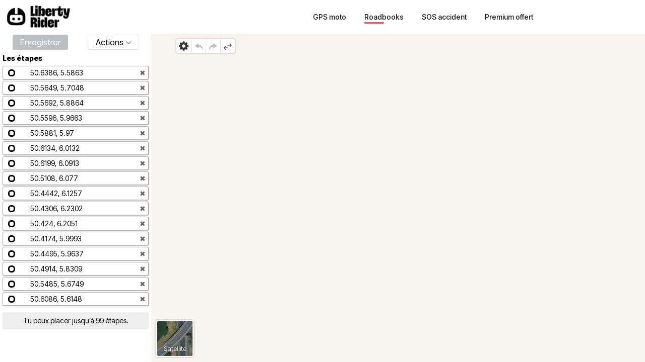

--- FILE ---
content_type: application/javascript; charset=UTF-8
request_url: https://liberty-rider.com/_next/static/chunks/9184-9b44bc786d8b3181.js
body_size: 38191
content:
try{!function(){var e="undefined"!=typeof window?window:"undefined"!=typeof global?global:"undefined"!=typeof globalThis?globalThis:"undefined"!=typeof self?self:{},t=(new e.Error).stack;t&&(e._sentryDebugIds=e._sentryDebugIds||{},e._sentryDebugIds[t]="70243ac8-223a-4421-9aff-76edf663295b",e._sentryDebugIdIdentifier="sentry-dbid-70243ac8-223a-4421-9aff-76edf663295b")}()}catch(e){}try{!function(){var e="undefined"!=typeof window?window:"undefined"!=typeof global?global:"undefined"!=typeof globalThis?globalThis:"undefined"!=typeof self?self:{},t=(new e.Error).stack;t&&(e._sentryDebugIds=e._sentryDebugIds||{},e._sentryDebugIds[t]="70243ac8-223a-4421-9aff-76edf663295b",e._sentryDebugIdIdentifier="sentry-dbid-70243ac8-223a-4421-9aff-76edf663295b")}()}catch(e){}(self.webpackChunk_N_E=self.webpackChunk_N_E||[]).push([[5254,9184],{7924:(e,t,r)=>{"use strict";r.d(t,{V$:()=>m,Yb:()=>g});var n=r(12115);function i(){return(i=Object.assign||function(e){for(var t=1;t<arguments.length;t++){var r=arguments[t];for(var n in r)Object.prototype.hasOwnProperty.call(r,n)&&(e[n]=r[n])}return e}).apply(this,arguments)}"undefined"!=typeof Symbol&&(Symbol.iterator||(Symbol.iterator=Symbol("Symbol.iterator"))),"undefined"!=typeof Symbol&&(Symbol.asyncIterator||(Symbol.asyncIterator=Symbol("Symbol.asyncIterator")));var o="undefined"!=typeof window&&void 0!==window.document&&void 0!==window.document.createElement?n.useLayoutEffect:n.useEffect,s=function(e){var t=(0,n.useRef)(e);return o(function(){t.current=e}),(0,n.useCallback)(function(){return t.current},[t])},l={status:"not-requested",loading:!1,result:void 0,error:void 0},a={status:"loading",loading:!0,result:void 0,error:void 0},u=function(){},c={initialState:function(e){return e&&e.executeOnMount?a:l},executeOnMount:!0,executeOnUpdate:!0,setLoading:function(e){return a},setResult:function(e,t){return{status:"success",loading:!1,result:e,error:void 0}},setError:function(e,t){return{status:"error",loading:!1,result:void 0,error:e}},onSuccess:u,onError:u},h=function(e){var t=(0,n.useState)(function(){return e.initialState(e)}),r=t[0],o=t[1],s=(0,n.useCallback)(function(){return o(e.initialState(e))},[o,e]),l=(0,n.useCallback)(function(){return o(e.setLoading(r))},[r,o]),a=(0,n.useCallback)(function(t){return o(e.setResult(t,r))},[r,o]),u=(0,n.useCallback)(function(t){return o(e.setError(t,r))},[r,o]),c=(0,n.useCallback)(function(e){return o(i({},r,{},e))},[r,o]);return{value:r,set:o,merge:c,reset:s,setLoading:l,setResult:a,setError:u}},d=function(){var e=(0,n.useRef)(!1);return(0,n.useEffect)(function(){return e.current=!0,function(){e.current=!1}},[]),function(){return e.current}},p=function(){var e=(0,n.useRef)(null);return{set:function(t){return e.current=t},get:function(){return e.current},is:function(t){return e.current===t}}},f=function(e,t,r){t||(t=[]);var o=i({},c,{},r),l=(0,n.useState)(null),a=l[0],u=l[1],f=h(o),g=d(),m=p(),v=function(e){return g()&&m.is(e)},y=s(function(){for(var t=arguments.length,r=Array(t),n=0;n<t;n++)r[n]=arguments[n];var i=function(){try{return Promise.resolve(e.apply(void 0,r))}catch(e){return Promise.reject(e)}}();return u(r),m.set(i),f.setLoading(),i.then(function(e){v(i)&&f.setResult(e),o.onSuccess(e,{isCurrent:function(){return m.is(i)}})},function(e){v(i)&&f.setError(e),o.onError(e,{isCurrent:function(){return m.is(i)}})}),i}),b=(0,n.useCallback)(function(){return y().apply(void 0,arguments)},[y]),w=!g();return(0,n.useEffect)(function(){var e=function(){return y().apply(void 0,t)};w&&o.executeOnMount&&e(),!w&&o.executeOnUpdate&&e()},t),i({},f.value,{set:f.set,merge:f.merge,reset:f.reset,execute:b,currentPromise:m.get(),currentParams:a})};function g(e,t,r){return f(e,t,r)}var m=function(e,t){return f(e,[],i({},t,{executeOnMount:!1,executeOnUpdate:!1}))}},10255:(e,t,r)=>{"use strict";function n(e){let{moduleIds:t}=e;return null}Object.defineProperty(t,"__esModule",{value:!0}),Object.defineProperty(t,"PreloadChunks",{enumerable:!0,get:function(){return n}}),r(95155),r(47650),r(85744),r(20589)},14955:e=>{"use strict";var t={};function r(e){return Math.floor(Math.abs(e)+.5)*(e>=0?1:-1)}function n(e,t,n){var i=((e=r(e*n))-(t=r(t*n)))*2;i<0&&(i=-i-1);for(var o="";i>=32;)o+=String.fromCharCode((32|31&i)+63),i/=32;return o+String.fromCharCode((0|i)+63)}function i(e){for(var t=[],r=0;r<e.length;r++){var n=e[r].slice();t.push([n[1],n[0]])}return t}t.decode=function(e,t){for(var r,n,i=0,o=0,s=0,l=[],a=0,u=0,c=null,h=Math.pow(10,Number.isInteger(t)?t:5);i<e.length;){c=null,a=1,u=0;do u+=(31&(c=e.charCodeAt(i++)-63))*a,a*=32;while(c>=32);r=1&u?(-u-1)/2:u/2,a=1,u=0;do u+=(31&(c=e.charCodeAt(i++)-63))*a,a*=32;while(c>=32);n=1&u?(-u-1)/2:u/2,o+=r,s+=n,l.push([o/h,s/h])}return l},t.encode=function(e,t){if(!e.length)return"";for(var r=Math.pow(10,Number.isInteger(t)?t:5),i=n(e[0][0],0,r)+n(e[0][1],0,r),o=1;o<e.length;o++){var s=e[o],l=e[o-1];i+=n(s[0],l[0],r),i+=n(s[1],l[1],r)}return i},t.fromGeoJSON=function(e,r){if(e&&"Feature"===e.type&&(e=e.geometry),!e||"LineString"!==e.type)throw Error("Input must be a GeoJSON LineString");return t.encode(i(e.coordinates),r)},t.toGeoJSON=function(e,r){return{type:"LineString",coordinates:i(t.decode(e,r))}},e.exports&&(e.exports=t)},15660:function(e){e.exports=function(){"use strict";function e(e,t,r){var n=e[t];e[t]=e[r],e[r]=n}function t(e,t){return e<t?-1:+(e>t)}var r=function(e){void 0===e&&(e=9),this._maxEntries=Math.max(4,e),this._minEntries=Math.max(2,Math.ceil(.4*this._maxEntries)),this.clear()};function n(e,t){i(e,0,e.children.length,t,e)}function i(e,t,r,n,i){i||(i=d(null)),i.minX=1/0,i.minY=1/0,i.maxX=-1/0,i.maxY=-1/0;for(var s=t;s<r;s++){var l=e.children[s];o(i,e.leaf?n(l):l)}return i}function o(e,t){return e.minX=Math.min(e.minX,t.minX),e.minY=Math.min(e.minY,t.minY),e.maxX=Math.max(e.maxX,t.maxX),e.maxY=Math.max(e.maxY,t.maxY),e}function s(e,t){return e.minX-t.minX}function l(e,t){return e.minY-t.minY}function a(e){return(e.maxX-e.minX)*(e.maxY-e.minY)}function u(e){return e.maxX-e.minX+(e.maxY-e.minY)}function c(e,t){return e.minX<=t.minX&&e.minY<=t.minY&&t.maxX<=e.maxX&&t.maxY<=e.maxY}function h(e,t){return t.minX<=e.maxX&&t.minY<=e.maxY&&t.maxX>=e.minX&&t.maxY>=e.minY}function d(e){return{children:e,height:1,leaf:!0,minX:1/0,minY:1/0,maxX:-1/0,maxY:-1/0}}function p(r,n,i,o,s){for(var l=[n,i];l.length;)if(!((i=l.pop())-(n=l.pop())<=o)){var a=n+Math.ceil((i-n)/o/2)*o;(function t(r,n,i,o,s){for(;o>i;){if(o-i>600){var l=o-i+1,a=n-i+1,u=Math.log(l),c=.5*Math.exp(2*u/3),h=.5*Math.sqrt(u*c*(l-c)/l)*(a-l/2<0?-1:1),d=Math.max(i,Math.floor(n-a*c/l+h)),p=Math.min(o,Math.floor(n+(l-a)*c/l+h));t(r,n,d,p,s)}var f=r[n],g=i,m=o;for(e(r,i,n),s(r[o],f)>0&&e(r,i,o);g<m;){for(e(r,g,m),g++,m--;0>s(r[g],f);)g++;for(;s(r[m],f)>0;)m--}0===s(r[i],f)?e(r,i,m):e(r,++m,o),m<=n&&(i=m+1),n<=m&&(o=m-1)}})(r,a,n||0,i||r.length-1,s||t),l.push(n,a,a,i)}}return r.prototype.all=function(){return this._all(this.data,[])},r.prototype.search=function(e){var t=this.data,r=[];if(!h(e,t))return r;for(var n=this.toBBox,i=[];t;){for(var o=0;o<t.children.length;o++){var s=t.children[o],l=t.leaf?n(s):s;h(e,l)&&(t.leaf?r.push(s):c(e,l)?this._all(s,r):i.push(s))}t=i.pop()}return r},r.prototype.collides=function(e){var t=this.data;if(!h(e,t))return!1;for(var r=[];t;){for(var n=0;n<t.children.length;n++){var i=t.children[n],o=t.leaf?this.toBBox(i):i;if(h(e,o)){if(t.leaf||c(e,o))return!0;r.push(i)}}t=r.pop()}return!1},r.prototype.load=function(e){if(!e||!e.length)return this;if(e.length<this._minEntries){for(var t=0;t<e.length;t++)this.insert(e[t]);return this}var r=this._build(e.slice(),0,e.length-1,0);if(this.data.children.length)if(this.data.height===r.height)this._splitRoot(this.data,r);else{if(this.data.height<r.height){var n=this.data;this.data=r,r=n}this._insert(r,this.data.height-r.height-1,!0)}else this.data=r;return this},r.prototype.insert=function(e){return e&&this._insert(e,this.data.height-1),this},r.prototype.clear=function(){return this.data=d([]),this},r.prototype.remove=function(e,t){if(!e)return this;for(var r,n,i,o=this.data,s=this.toBBox(e),l=[],a=[];o||l.length;){if(o||(o=l.pop(),n=l[l.length-1],r=a.pop(),i=!0),o.leaf){var u=function(e,t,r){if(!r)return t.indexOf(e);for(var n=0;n<t.length;n++)if(r(e,t[n]))return n;return -1}(e,o.children,t);if(-1!==u)return o.children.splice(u,1),l.push(o),this._condense(l),this}i||o.leaf||!c(o,s)?n?(r++,o=n.children[r],i=!1):o=null:(l.push(o),a.push(r),r=0,n=o,o=o.children[0])}return this},r.prototype.toBBox=function(e){return e},r.prototype.compareMinX=function(e,t){return e.minX-t.minX},r.prototype.compareMinY=function(e,t){return e.minY-t.minY},r.prototype.toJSON=function(){return this.data},r.prototype.fromJSON=function(e){return this.data=e,this},r.prototype._all=function(e,t){for(var r=[];e;)e.leaf?t.push.apply(t,e.children):r.push.apply(r,e.children),e=r.pop();return t},r.prototype._build=function(e,t,r,i){var o,s=r-t+1,l=this._maxEntries;if(s<=l)return n(o=d(e.slice(t,r+1)),this.toBBox),o;i||(i=Math.ceil(Math.log(s)/Math.log(l)),l=Math.ceil(s/Math.pow(l,i-1))),(o=d([])).leaf=!1,o.height=i;var a=Math.ceil(s/l),u=a*Math.ceil(Math.sqrt(l));p(e,t,r,u,this.compareMinX);for(var c=t;c<=r;c+=u){var h=Math.min(c+u-1,r);p(e,c,h,a,this.compareMinY);for(var f=c;f<=h;f+=a){var g=Math.min(f+a-1,h);o.children.push(this._build(e,f,g,i-1))}}return n(o,this.toBBox),o},r.prototype._chooseSubtree=function(e,t,r,n){for(;n.push(t),!t.leaf&&n.length-1!==r;){for(var i=1/0,o=1/0,s=void 0,l=0;l<t.children.length;l++){var u=t.children[l],c=a(u),h=(Math.max(u.maxX,e.maxX)-Math.min(u.minX,e.minX))*(Math.max(u.maxY,e.maxY)-Math.min(u.minY,e.minY))-c;h<o?(o=h,i=c<i?c:i,s=u):h===o&&c<i&&(i=c,s=u)}t=s||t.children[0]}return t},r.prototype._insert=function(e,t,r){var n=r?e:this.toBBox(e),i=[],s=this._chooseSubtree(n,this.data,t,i);for(s.children.push(e),o(s,n);t>=0&&i[t].children.length>this._maxEntries;)this._split(i,t),t--;this._adjustParentBBoxes(n,i,t)},r.prototype._split=function(e,t){var r=e[t],i=r.children.length,o=this._minEntries;this._chooseSplitAxis(r,o,i);var s=this._chooseSplitIndex(r,o,i),l=d(r.children.splice(s,r.children.length-s));l.height=r.height,l.leaf=r.leaf,n(r,this.toBBox),n(l,this.toBBox),t?e[t-1].children.push(l):this._splitRoot(r,l)},r.prototype._splitRoot=function(e,t){this.data=d([e,t]),this.data.height=e.height+1,this.data.leaf=!1,n(this.data,this.toBBox)},r.prototype._chooseSplitIndex=function(e,t,r){for(var n,o,s,l,u,c=1/0,h=1/0,d=t;d<=r-t;d++){var p=i(e,0,d,this.toBBox),f=i(e,d,r,this.toBBox),g=(o=void 0,s=void 0,l=void 0,o=Math.max(p.minX,f.minX),s=Math.max(p.minY,f.minY),Math.max(0,(l=Math.min(p.maxX,f.maxX))-o)*Math.max(0,Math.min(p.maxY,f.maxY)-s)),m=a(p)+a(f);g<c?(c=g,n=d,h=m<h?m:h):g===c&&m<h&&(h=m,n=d)}return n||r-t},r.prototype._chooseSplitAxis=function(e,t,r){var n=e.leaf?this.compareMinX:s,i=e.leaf?this.compareMinY:l;this._allDistMargin(e,t,r,n)<this._allDistMargin(e,t,r,i)&&e.children.sort(n)},r.prototype._allDistMargin=function(e,t,r,n){e.children.sort(n);for(var s=this.toBBox,l=i(e,0,t,s),a=i(e,r-t,r,s),c=u(l)+u(a),h=t;h<r-t;h++){var d=e.children[h];o(l,e.leaf?s(d):d),c+=u(l)}for(var p=r-t-1;p>=t;p--){var f=e.children[p];o(a,e.leaf?s(f):f),c+=u(a)}return c},r.prototype._adjustParentBBoxes=function(e,t,r){for(var n=r;n>=0;n--)o(t[n],e)},r.prototype._condense=function(e){for(var t=e.length-1,r=void 0;t>=0;t--)0===e[t].children.length?t>0?(r=e[t-1].children).splice(r.indexOf(e[t]),1):this.clear():n(e[t],this.toBBox)},r}()},17828:(e,t,r)=>{"use strict";Object.defineProperty(t,"__esModule",{value:!0}),Object.defineProperty(t,"workAsyncStorageInstance",{enumerable:!0,get:function(){return n}});let n=(0,r(64054).createAsyncLocalStorage)()},33797:(e,t,r)=>{"use strict";r.d(t,{A:()=>S});var n=r(15660),i=r(41052),o=r(72062);function s(e,t={}){if(null!=e.bbox&&!0!==t.recompute)return e.bbox;let r=[1/0,1/0,-1/0,-1/0];return(0,o.Fh)(e,e=>{r[0]>e[0]&&(r[0]=e[0]),r[1]>e[1]&&(r[1]=e[1]),r[2]<e[0]&&(r[2]=e[0]),r[3]<e[1]&&(r[3]=e[1])}),r}function l(e){var t=new n(e);return t.insert=function(e){if("Feature"!==e.type)throw Error("invalid feature");return e.bbox=e.bbox?e.bbox:s(e),n.prototype.insert.call(this,e)},t.load=function(e){var t=[];return Array.isArray(e)?e.forEach(function(e){if("Feature"!==e.type)throw Error("invalid features");e.bbox=e.bbox?e.bbox:s(e),t.push(e)}):(0,o.us)(e,function(e){if("Feature"!==e.type)throw Error("invalid features");e.bbox=e.bbox?e.bbox:s(e),t.push(e)}),n.prototype.load.call(this,t)},t.remove=function(e,t){if("Feature"!==e.type)throw Error("invalid feature");return e.bbox=e.bbox?e.bbox:s(e),n.prototype.remove.call(this,e,t)},t.clear=function(){return n.prototype.clear.call(this)},t.search=function(e){var t=n.prototype.search.call(this,this.toBBox(e));return(0,i.Lr)(t)},t.collides=function(e){return n.prototype.collides.call(this,this.toBBox(e))},t.all=function(){var e=n.prototype.all.call(this);return(0,i.Lr)(e)},t.toJSON=function(){return n.prototype.toJSON.call(this)},t.fromJSON=function(e){return n.prototype.fromJSON.call(this,e)},t.toBBox=function(e){var t;if(e.bbox)t=e.bbox;else if(Array.isArray(e)&&4===e.length)t=e;else if(Array.isArray(e)&&6===e.length)t=[e[0],e[1],e[3],e[4]];else if("Feature"===e.type)t=s(e);else if("FeatureCollection"===e.type)t=s(e);else throw Error("invalid geojson");return{minX:t[0],minY:t[1],maxX:t[2],maxY:t[3]}},t}var a=r(86363);class u{constructor(e=[],t=c){if(this.data=e,this.length=this.data.length,this.compare=t,this.length>0)for(let e=(this.length>>1)-1;e>=0;e--)this._down(e)}push(e){this.data.push(e),this.length++,this._up(this.length-1)}pop(){if(0===this.length)return;let e=this.data[0],t=this.data.pop();return this.length--,this.length>0&&(this.data[0]=t,this._down(0)),e}peek(){return this.data[0]}_up(e){let{data:t,compare:r}=this,n=t[e];for(;e>0;){let i=e-1>>1,o=t[i];if(r(n,o)>=0)break;t[e]=o,e=i}t[e]=n}_down(e){let{data:t,compare:r}=this,n=this.length>>1,i=t[e];for(;e<n;){let n=(e<<1)+1,o=t[n],s=n+1;if(s<this.length&&0>r(t[s],o)&&(n=s,o=t[s]),r(o,i)>=0)break;t[e]=o,e=n}t[e]=i}}function c(e,t){return e<t?-1:+(e>t)}function h(e,t){return e.p.x>t.p.x?1:e.p.x<t.p.x?-1:e.p.y!==t.p.y?e.p.y>t.p.y?1:-1:1}function d(e,t){return e.rightSweepEvent.p.x>t.rightSweepEvent.p.x?1:e.rightSweepEvent.p.x<t.rightSweepEvent.p.x?-1:e.rightSweepEvent.p.y!==t.rightSweepEvent.p.y?e.rightSweepEvent.p.y<t.rightSweepEvent.p.y?1:-1:1}class p{constructor(e,t,r,n){this.p={x:e[0],y:e[1]},this.featureId=t,this.ringId=r,this.eventId=n,this.otherEvent=null,this.isLeftEndpoint=null}isSamePoint(e){return this.p.x===e.p.x&&this.p.y===e.p.y}}let f=0,g=0,m=0;function v(e,t){let r="Feature"===e.type?e.geometry:e,n=r.coordinates;("Polygon"===r.type||"MultiLineString"===r.type)&&(n=[n]),"LineString"===r.type&&(n=[[n]]);for(let e=0;e<n.length;e++)for(let r=0;r<n[e].length;r++){let i=n[e][r][0],o=null;g+=1;for(let s=0;s<n[e][r].length-1;s++){o=n[e][r][s+1];let l=new p(i,f,g,m),a=new p(o,f,g,m+1);l.otherEvent=a,a.otherEvent=l,h(l,a)>0?(a.isLeftEndpoint=!0,l.isLeftEndpoint=!1):(l.isLeftEndpoint=!0,a.isLeftEndpoint=!1),t.push(l),t.push(a),i=o,m+=1}}f+=1}class y{constructor(e){this.leftSweepEvent=e,this.rightSweepEvent=e.otherEvent}}var b=function(e,t){let r=new u([],h);if("FeatureCollection"===e.type){let t=e.features;for(let e=0;e<t.length;e++)v(t[e],r)}else v(e,r);return function(e,t){t=!!t&&t;let r=[],n=new u([],d);for(;e.length;){let i=e.pop();if(i.isLeftEndpoint){let e=new y(i);for(let o=0;o<n.data.length;o++){let s=n.data[o];if(t&&s.leftSweepEvent.featureId===i.featureId)continue;let l=function(e,t){if(null===e||null===t||e.leftSweepEvent.ringId===t.leftSweepEvent.ringId&&(e.rightSweepEvent.isSamePoint(t.leftSweepEvent)||e.rightSweepEvent.isSamePoint(t.leftSweepEvent)||e.rightSweepEvent.isSamePoint(t.rightSweepEvent)||e.leftSweepEvent.isSamePoint(t.leftSweepEvent)||e.leftSweepEvent.isSamePoint(t.rightSweepEvent)))return!1;let r=e.leftSweepEvent.p.x,n=e.leftSweepEvent.p.y,i=e.rightSweepEvent.p.x,o=e.rightSweepEvent.p.y,s=t.leftSweepEvent.p.x,l=t.leftSweepEvent.p.y,a=t.rightSweepEvent.p.x,u=t.rightSweepEvent.p.y,c=(u-l)*(i-r)-(a-s)*(o-n),h=(a-s)*(n-l)-(u-l)*(r-s),d=(i-r)*(n-l)-(o-n)*(r-s);if(0===c)return!1;let p=h/c,f=d/c;return p>=0&&p<=1&&f>=0&&f<=1&&[r+p*(i-r),n+p*(o-n)]}(e,s);!1!==l&&r.push(l)}n.push(e)}else!1===i.isLeftEndpoint&&n.pop()}return r}(r,t)},w=r(38625);function x(e,t){var r=[],n=l();return(0,o.iw)(t,function(t){if(r.forEach(function(e,t){e.id=t}),r.length){var s=n.search(t);if(s.features.length){var l=_(t,s);r=r.filter(function(e){return e.id!==l.id}),n.remove(l),(0,o.us)(E(l,t),function(e){r.push(e),n.insert(e)})}}else r=E(e,t).features,n.load((0,i.Lr)(r))}),(0,i.Lr)(r)}function E(e,t){var r=[],n=(0,a.$R)(e)[0],s=(0,a.$R)(e)[e.geometry.coordinates.length-1];if(M(n,(0,a.uG)(t))||M(s,(0,a.uG)(t)))return(0,i.Lr)([e]);var u=l(),c=function(e){if(!e)throw Error("geojson is required");let t=[];return(0,o.iw)(e,e=>{var r=e,n=t;let o=[],s=r.geometry;if(null!==s){switch(s.type){case"Polygon":o=(0,a.$R)(s);break;case"LineString":o=[(0,a.$R)(s)]}o.forEach(e=>{(function(e,t){let r=[];return e.reduce((e,n)=>{let o=(0,i.wi)([e,n],t);return o.bbox=function(e,t){let r=e[0],n=e[1],i=t[0],o=t[1];return[r<i?r:i,n<o?n:o,r>i?r:i,n>o?n:o]}(e,n),r.push(o),n}),r})(e,r.properties).forEach(e=>{e.id=n.length,n.push(e)})})}}),(0,i.Lr)(t)}(e);u.load(c);var h=u.search(t);if(!h.features.length)return(0,i.Lr)([e]);var d=_(t,h),p=(0,o.n4)(c,function(e,n,o){var s=(0,a.$R)(n)[1],l=(0,a.uG)(t);return o!==d.id?(e.push(s),e):(e.push(l),r.push((0,i.wi)(e)),M(l,s))?[l]:[l,s]},[n]);return p.length>1&&r.push((0,i.wi)(p)),(0,i.Lr)(r)}function _(e,t){if(!t.features.length)throw Error("lines must contain features");if(1===t.features.length)return t.features[0];var r,n=1/0;return(0,o.us)(t,function(t){var i=(0,w.W)(t,e).properties.dist;i<n&&(r=t,n=i)}),r}function M(e,t){return e[0]===t[0]&&e[1]===t[1]}var S=function(e,t){if(!e)throw Error("line is required");if(!t)throw Error("splitter is required");var r=(0,a.Pw)(e),n=(0,a.Pw)(t);if("LineString"!==r)throw Error("line must be LineString");if("FeatureCollection"===n)throw Error("splitter cannot be a FeatureCollection");if("GeometryCollection"===n)throw Error("splitter cannot be a GeometryCollection");var s=function(e,t){if(t=null!=t?t:{},!(0,i.Gv)(t))throw Error("options is invalid");var r=t.precision,n=t.coordinates,s=t.mutate;if(r=null==r||isNaN(r)?6:r,n=null==n||isNaN(n)?3:n,!e)throw Error("<geojson> is required");if("number"!=typeof r)throw Error("<precision> must be a number");if("number"!=typeof n)throw Error("<coordinates> must be a number");(!1===s||void 0===s)&&(e=JSON.parse(JSON.stringify(e)));var l=Math.pow(10,r);return(0,o.Fh)(e,function(e){var t=e,r=l,i=n;t.length>i&&t.splice(i,t.length);for(var o=0;o<t.length;o++)t[o]=Math.round(t[o]*r)/r}),e}(t,{precision:7});switch(n){case"Point":return E(e,s);case"MultiPoint":return x(e,s);case"LineString":case"MultiLineString":case"Polygon":case"MultiPolygon":return x(e,function(e,t,r={}){let{removeDuplicates:n=!0,ignoreSelfIntersections:o=!0}=r,s=[];"FeatureCollection"===e.type?s=s.concat(e.features):"Feature"===e.type?s.push(e):("LineString"===e.type||"Polygon"===e.type||"MultiLineString"===e.type||"MultiPolygon"===e.type)&&s.push((0,i.N4)(e)),"FeatureCollection"===t.type?s=s.concat(t.features):"Feature"===t.type?s.push(t):("LineString"===t.type||"Polygon"===t.type||"MultiLineString"===t.type||"MultiPolygon"===t.type)&&s.push((0,i.N4)(t));let l=b((0,i.Lr)(s),o),a=[];if(n){let e={};l.forEach(t=>{let r=t.join(",");e[r]||(e[r]=!0,a.push(t))})}else a=l;return(0,i.Lr)(a.map(e=>(0,i.zx)(e)))}(e,s,{ignoreSelfIntersections:!0}))}}},34571:(e,t,r)=>{"use strict";function n(e,t,r,n){return new(r||(r=Promise))(function(i,o){function s(e){try{a(n.next(e))}catch(e){o(e)}}function l(e){try{a(n.throw(e))}catch(e){o(e)}}function a(e){var t;e.done?i(e.value):((t=e.value)instanceof r?t:new r(function(e){e(t)})).then(s,l)}a((n=n.apply(e,t||[])).next())})}r.d(t,{A:()=>D}),"function"==typeof SuppressedError&&SuppressedError;var i,o,s,l,a,u,c,h,d,p,f,g,m,v="undefined"!=typeof globalThis?globalThis:"undefined"!=typeof window?window:"undefined"!=typeof global?global:"undefined"!=typeof self?self:{};function y(e){return e&&e.__esModule&&Object.prototype.hasOwnProperty.call(e,"default")?e.default:e}function b(){if(o)return i;o=1,i=function(){for(var t={},r=0;r<arguments.length;r++){var n=arguments[r];for(var i in n)e.call(n,i)&&(t[i]=n[i])}return t};var e=Object.prototype.hasOwnProperty;return i}var w={exports:{}},x=y(function(){if(d)return h;d=1;var e=function(){if(c)return u;c=1;var e,t=b(),r=s?w.exports:(s=1,w.exports=e={},e.simpleFilter=function(t,r){return r.filter(function(r){return e.test(t,r)})},e.test=function(t,r){return null!==e.match(t,r)},e.match=function(e,t,r){r=r||{};var n,i=0,o=[],s=t.length,l=0,a=0,u=r.pre||"",c=r.post||"",h=r.caseSensitive&&t||t.toLowerCase();e=r.caseSensitive&&e||e.toLowerCase();for(var d=0;d<s;d++)n=t[d],h[d]===e[i]?(n=u+n+c,i+=1,a+=1+a):a=0,l+=a,o[o.length]=n;return i===e.length?(l=h===e?1/0:l,{rendered:o.join(""),score:l}):null},e.filter=function(t,r,n){return r&&0!==r.length?"string"!=typeof t?r:(n=n||{},r.reduce(function(r,i,o,s){var l=i;n.extract&&(l=n.extract(i));var a=e.match(t,l,n);return null!=a&&(r[r.length]={string:a.rendered,score:a.score,index:o,original:i}),r},[]).sort(function(e,t){var r=t.score-e.score;return r||e.index-t.index})):[]},w.exports),n=function(){if(a)return l;a=1;var e=function(e){return this.component=e,this.items=[],this.active=e.options.noInitialSelection?-1:0,this.wrapper=document.createElement("div"),this.wrapper.className="suggestions-wrapper",this.element=document.createElement("ul"),this.element.className="suggestions",this.wrapper.appendChild(this.element),this.selectingListItem=!1,e.el.parentNode.insertBefore(this.wrapper,e.el.nextSibling),this};return e.prototype.show=function(){this.element.style.display="block"},e.prototype.hide=function(){this.element.style.display="none"},e.prototype.add=function(e){this.items.push(e)},e.prototype.clear=function(){this.items=[],this.active=this.component.options.noInitialSelection?-1:0},e.prototype.isEmpty=function(){return!this.items.length},e.prototype.isVisible=function(){return"block"===this.element.style.display},e.prototype.draw=function(){if(this.element.innerHTML="",0===this.items.length)return void this.hide();for(var e=0;e<this.items.length;e++)this.drawItem(this.items[e],this.active===e);this.show()},e.prototype.drawItem=function(e,t){var r=document.createElement("li"),n=document.createElement("a");t&&(r.className+=" active"),n.innerHTML=e.string,r.appendChild(n),this.element.appendChild(r),r.addEventListener("mousedown",(function(){this.selectingListItem=!0}).bind(this)),r.addEventListener("mouseup",(function(){this.handleMouseUp.call(this,e)}).bind(this))},e.prototype.handleMouseUp=function(e){this.selectingListItem=!1,this.component.value(e.original),this.clear(),this.draw()},e.prototype.move=function(e){this.active=e,this.draw()},e.prototype.previous=function(){this.move(this.active<=0?this.items.length-1:this.active-1)},e.prototype.next=function(){this.move(this.active>=this.items.length-1?0:this.active+1)},e.prototype.drawError=function(e){var t=document.createElement("li");t.innerHTML=e,this.element.appendChild(t),this.show()},l=e}(),i=function(e,r,i){return i=i||{},this.options=t({minLength:2,limit:5,filter:!0,hideOnBlur:!0,noInitialSelection:!0},i),this.el=e,this.data=r||[],this.list=new n(this),this.query="",this.selected=null,this.list.draw(),this.el.addEventListener("keyup",(function(e){this.handleKeyUp(e.keyCode,e)}).bind(this),!1),this.el.addEventListener("keydown",(function(e){this.handleKeyDown(e)}).bind(this)),this.el.addEventListener("focus",(function(){this.handleFocus()}).bind(this)),this.el.addEventListener("blur",(function(){this.handleBlur()}).bind(this)),this.el.addEventListener("paste",(function(e){this.handlePaste(e)}).bind(this)),this.render=this.options.render?this.options.render.bind(this):this.render.bind(this),this.getItemValue=this.options.getItemValue?this.options.getItemValue.bind(this):this.getItemValue.bind(this),this};return i.prototype.handleKeyUp=function(e,t){if(40!==e&&38!==e&&27!==e&&9!==e){if(13===e){this.list.items[this.list.active]&&(this.list.handleMouseUp(this.list.items[this.list.active]),t.stopPropagation());return}this.handleInputChange(this.el.value)}},i.prototype.handleKeyDown=function(e){switch(e.keyCode){case 13:this.list.active>=0&&(this.list.selectingListItem=!0);break;case 9:this.list.isEmpty()||(this.list.isVisible()&&e.preventDefault(),this.value(this.list.active>=0?this.list.items[this.list.active].original:null),this.list.hide());break;case 27:this.list.isEmpty()||this.list.hide();break;case 38:this.list.previous();break;case 40:this.list.next()}},i.prototype.handleBlur=function(){!this.list.selectingListItem&&this.options.hideOnBlur&&this.list.hide()},i.prototype.handlePaste=function(e){if(e.clipboardData)this.handleInputChange(e.clipboardData.getData("Text"));else{var t=this;setTimeout(function(){t.handleInputChange(e.target.value)},100)}},i.prototype.handleInputChange=function(e){if(this.query=this.normalize(e),this.list.clear(),this.query.length<this.options.minLength)return void this.list.draw();this.getCandidates((function(e){for(var t=0;t<e.length&&(this.list.add(e[t]),t!==this.options.limit-1);t++);this.list.draw()}).bind(this))},i.prototype.handleFocus=function(){this.list.isEmpty()||this.list.show(),this.list.selectingListItem=!1},i.prototype.update=function(e){this.data=e,this.handleKeyUp()},i.prototype.clear=function(){this.data=[],this.list.clear()},i.prototype.normalize=function(e){return e=e.toLowerCase()},i.prototype.match=function(e,t){return e.indexOf(t)>-1},i.prototype.value=function(e){if(this.selected=e,this.el.value=this.getItemValue(e||{place_name:this.query}),document.createEvent){var t=document.createEvent("HTMLEvents");t.initEvent("change",!0,!1),this.el.dispatchEvent(t)}else this.el.fireEvent("onchange")},i.prototype.getCandidates=function(e){var t={pre:"<strong>",post:"</strong>",extract:(function(e){return this.getItemValue(e)}).bind(this)};e(this.options.filter?r.filter(this.query,this.data,t).map((function(e){return{original:e.original,string:this.render(e.original,e.string)}}).bind(this)):this.data.map((function(e){var t=this.render(e);return{original:e,string:t}}).bind(this)))},i.prototype.getItemValue=function(e){return e},i.prototype.render=function(e,t){if(t)return t;for(var r=e.original?this.getItemValue(e.original):this.getItemValue(e),n=this.normalize(r),i=n.lastIndexOf(this.query);i>-1;){var o=i+this.query.length;r=r.slice(0,i)+"<strong>"+r.slice(i,o)+"</strong>"+r.slice(o),i=n.slice(0,i).lastIndexOf(this.query)}return r},i.prototype.renderError=function(e){this.list.drawError(e)},u=i}();return h=e,"undefined"!=typeof window&&(window.Suggestions=e),h}()),E={exports:{}},_=E.exports,M=y(function(){var e;return p?E.exports:(p=1,e=function(){var e=/^([a-zA-Z]{2,3})(?:[_-]+([a-zA-Z]{3})(?=$|[_-]+))?(?:[_-]+([a-zA-Z]{4})(?=$|[_-]+))?(?:[_-]+([a-zA-Z]{2}|[0-9]{3})(?=$|[_-]+))?/;function t(t){return t.match(e)||[]}function r(e){return{language:(e=t(e))[1]||"",extlang:e[2]||"",script:e[3]||"",region:e[4]||""}}function n(e,t,r){Object.defineProperty(e,t,{value:r,enumerable:!0})}function i(e,i,o){function s(r){return t(r)[e]||""}n(s,"pattern",i),n(r,o,s)}return i(1,/^[a-zA-Z]{2,3}$/,"language"),i(2,/^[a-zA-Z]{3}$/,"extlang"),i(3,/^[a-zA-Z]{4}$/,"script"),i(4,/^[a-zA-Z]{2}$|^[0-9]{3}$/,"region"),n(r,"split",function(e){return t(e).filter(function(e,t){return e&&t})}),r},E.exports?E.exports=e():_.subtag=e(),E.exports)}()),S=y(function(){if(g)return f;g=1;var e=0/0,t=/^\s+|\s+$/g,r=/^[-+]0x[0-9a-f]+$/i,n=/^0b[01]+$/i,i=/^0o[0-7]+$/i,o=parseInt,s="object"==typeof v&&v&&v.Object===Object&&v,l="object"==typeof self&&self&&self.Object===Object&&self,a=s||l||Function("return this")(),u=Object.prototype.toString,c=Math.max,h=Math.min,d=function(){return a.Date.now()};function p(e){var t=typeof e;return!!e&&("object"==t||"function"==t)}function m(s){if("number"==typeof s)return s;if("symbol"==typeof(l=s)||l&&"object"==typeof l&&"[object Symbol]"==u.call(l))return e;if(p(s)){var l,a="function"==typeof s.valueOf?s.valueOf():s;s=p(a)?a+"":a}if("string"!=typeof s)return 0===s?s:+s;s=s.replace(t,"");var c=n.test(s);return c||i.test(s)?o(s.slice(2),c?2:8):r.test(s)?e:+s}return f=function(e,t,r){var n,i,o,s,l,a,u=0,f=!1,g=!1,v=!0;if("function"!=typeof e)throw TypeError("Expected a function");function y(t){var r=n,o=i;return n=i=void 0,u=t,s=e.apply(o,r)}function b(e){var r=e-a,n=e-u;return void 0===a||r>=t||r<0||g&&n>=o}function w(){var e,r,n,i=d();if(b(i))return x(i);l=setTimeout(w,(e=i-a,r=i-u,n=t-e,g?h(n,o-r):n))}function x(e){return(l=void 0,v&&n)?y(e):(n=i=void 0,s)}function E(){var e,r=d(),o=b(r);if(n=arguments,i=this,a=r,o){if(void 0===l)return u=e=a,l=setTimeout(w,t),f?y(e):s;if(g)return l=setTimeout(w,t),y(a)}return void 0===l&&(l=setTimeout(w,t)),s}return t=m(t)||0,p(r)&&(f=!!r.leading,o=(g="maxWait"in r)?c(m(r.maxWait)||0,t):o,v="trailing"in r?!!r.trailing:v),E.cancel=function(){void 0!==l&&clearTimeout(l),u=0,n=a=i=l=void 0},E.flush=function(){return void 0===l?s:x(d())},E}}()),C=y(b()),L={exports:{}},k=function(){if(m)return L.exports;m=1;var e,t="object"==typeof Reflect?Reflect:null,r=t&&"function"==typeof t.apply?t.apply:function(e,t,r){return Function.prototype.apply.call(e,t,r)};e=t&&"function"==typeof t.ownKeys?t.ownKeys:Object.getOwnPropertySymbols?function(e){return Object.getOwnPropertyNames(e).concat(Object.getOwnPropertySymbols(e))}:function(e){return Object.getOwnPropertyNames(e)};var n=Number.isNaN||function(e){return e!=e};function i(){i.init.call(this)}L.exports=i,L.exports.once=function(e,t){return new Promise(function(r,n){var i,o,s;function l(r){e.removeListener(t,a),n(r)}function a(){"function"==typeof e.removeListener&&e.removeListener("error",l),r([].slice.call(arguments))}f(e,t,a,{once:!0}),"error"!==t&&(i=e,o=l,s={once:!0},"function"==typeof i.on&&f(i,"error",o,s))})},i.EventEmitter=i,i.prototype._events=void 0,i.prototype._eventsCount=0,i.prototype._maxListeners=void 0;var o=10;function s(e){if("function"!=typeof e)throw TypeError('The "listener" argument must be of type Function. Received type '+typeof e)}function l(e){return void 0===e._maxListeners?i.defaultMaxListeners:e._maxListeners}function a(e,t,r,n){if(s(r),void 0===(o=e._events)?(o=e._events=Object.create(null),e._eventsCount=0):(void 0!==o.newListener&&(e.emit("newListener",t,r.listener?r.listener:r),o=e._events),a=o[t]),void 0===a)a=o[t]=r,++e._eventsCount;else if("function"==typeof a?a=o[t]=n?[r,a]:[a,r]:n?a.unshift(r):a.push(r),(i=l(e))>0&&a.length>i&&!a.warned){a.warned=!0;var i,o,a,u=Error("Possible EventEmitter memory leak detected. "+a.length+" "+String(t)+" listeners added. Use emitter.setMaxListeners() to increase limit");u.name="MaxListenersExceededWarning",u.emitter=e,u.type=t,u.count=a.length,console&&console.warn&&console.warn(u)}return e}function u(){if(!this.fired)return(this.target.removeListener(this.type,this.wrapFn),this.fired=!0,0==arguments.length)?this.listener.call(this.target):this.listener.apply(this.target,arguments)}function c(e,t,r){var n={fired:!1,wrapFn:void 0,target:e,type:t,listener:r},i=u.bind(n);return i.listener=r,n.wrapFn=i,i}function h(e,t,r){var n=e._events;if(void 0===n)return[];var i=n[t];return void 0===i?[]:"function"==typeof i?r?[i.listener||i]:[i]:r?function(e){for(var t=Array(e.length),r=0;r<t.length;++r)t[r]=e[r].listener||e[r];return t}(i):p(i,i.length)}function d(e){var t=this._events;if(void 0!==t){var r=t[e];if("function"==typeof r)return 1;if(void 0!==r)return r.length}return 0}function p(e,t){for(var r=Array(t),n=0;n<t;++n)r[n]=e[n];return r}function f(e,t,r,n){if("function"==typeof e.on)n.once?e.once(t,r):e.on(t,r);else if("function"==typeof e.addEventListener)e.addEventListener(t,function i(o){n.once&&e.removeEventListener(t,i),r(o)});else throw TypeError('The "emitter" argument must be of type EventEmitter. Received type '+typeof e)}return Object.defineProperty(i,"defaultMaxListeners",{enumerable:!0,get:function(){return o},set:function(e){if("number"!=typeof e||e<0||n(e))throw RangeError('The value of "defaultMaxListeners" is out of range. It must be a non-negative number. Received '+e+".");o=e}}),i.init=function(){(void 0===this._events||this._events===Object.getPrototypeOf(this)._events)&&(this._events=Object.create(null),this._eventsCount=0),this._maxListeners=this._maxListeners||void 0},i.prototype.setMaxListeners=function(e){if("number"!=typeof e||e<0||n(e))throw RangeError('The value of "n" is out of range. It must be a non-negative number. Received '+e+".");return this._maxListeners=e,this},i.prototype.getMaxListeners=function(){return l(this)},i.prototype.emit=function(e){for(var t=[],n=1;n<arguments.length;n++)t.push(arguments[n]);var i="error"===e,o=this._events;if(void 0!==o)i=i&&void 0===o.error;else if(!i)return!1;if(i){if(t.length>0&&(s=t[0]),s instanceof Error)throw s;var s,l=Error("Unhandled error."+(s?" ("+s.message+")":""));throw l.context=s,l}var a=o[e];if(void 0===a)return!1;if("function"==typeof a)r(a,this,t);else for(var u=a.length,c=p(a,u),n=0;n<u;++n)r(c[n],this,t);return!0},i.prototype.addListener=function(e,t){return a(this,e,t,!1)},i.prototype.on=i.prototype.addListener,i.prototype.prependListener=function(e,t){return a(this,e,t,!0)},i.prototype.once=function(e,t){return s(t),this.on(e,c(this,e,t)),this},i.prototype.prependOnceListener=function(e,t){return s(t),this.prependListener(e,c(this,e,t)),this},i.prototype.removeListener=function(e,t){var r,n,i,o,l;if(s(t),void 0===(n=this._events)||void 0===(r=n[e]))return this;if(r===t||r.listener===t)0==--this._eventsCount?this._events=Object.create(null):(delete n[e],n.removeListener&&this.emit("removeListener",e,r.listener||t));else if("function"!=typeof r){for(i=-1,o=r.length-1;o>=0;o--)if(r[o]===t||r[o].listener===t){l=r[o].listener,i=o;break}if(i<0)return this;0===i?r.shift():function(e,t){for(;t+1<e.length;t++)e[t]=e[t+1];e.pop()}(r,i),1===r.length&&(n[e]=r[0]),void 0!==n.removeListener&&this.emit("removeListener",e,l||t)}return this},i.prototype.off=i.prototype.removeListener,i.prototype.removeAllListeners=function(e){var t,r,n;if(void 0===(r=this._events))return this;if(void 0===r.removeListener)return 0==arguments.length?(this._events=Object.create(null),this._eventsCount=0):void 0!==r[e]&&(0==--this._eventsCount?this._events=Object.create(null):delete r[e]),this;if(0==arguments.length){var i,o=Object.keys(r);for(n=0;n<o.length;++n)"removeListener"!==(i=o[n])&&this.removeAllListeners(i);return this.removeAllListeners("removeListener"),this._events=Object.create(null),this._eventsCount=0,this}if("function"==typeof(t=r[e]))this.removeListener(e,t);else if(void 0!==t)for(n=t.length-1;n>=0;n--)this.removeListener(e,t[n]);return this},i.prototype.listeners=function(e){return h(this,e,!0)},i.prototype.rawListeners=function(e){return h(this,e,!1)},i.listenerCount=function(e,t){return"function"==typeof e.listenerCount?e.listenerCount(t):d.call(e,t)},i.prototype.listenerCount=d,i.prototype.eventNames=function(){return this._eventsCount>0?e(this._events):[]},L.exports}();let R={fr:{name:"France",bbox:[[-4.59235,41.380007],[9.560016,51.148506]]},us:{name:"United States",bbox:[[-171.791111,18.91619],[-66.96466,71.357764]]},ru:{name:"Russia",bbox:[[19.66064,41.151416],[190.10042,81.2504]]},ca:{name:"Canada",bbox:[[-140.99778,41.675105],[-52.648099,83.23324]]}};var P={placeholder:{de:"Suche",it:"Ricerca",en:"Search",nl:"Zoeken",fr:"Chercher",ca:"Cerca",he:"לחפש",ja:"サーチ",lv:"Meklēt",pt:"Procurar",sr:"Претрага",zh:"搜索",cs:"Vyhled\xe1v\xe1n\xed",hu:"Keres\xe9s",ka:"ძიება",nb:"S\xf8ke",sk:"Vyhľad\xe1vanie",th:"ค้นหา",fi:"Hae",is:"Leita",ko:"수색",pl:"Szukaj",sl:"Iskanje",fa:"جستجو",ru:"Поиск",es:"Buscar"},errorNoResults:{en:"No results found",de:"Keine Ergebnisse gefunden",es:"No hay resultados",fr:"Aucun r\xe9sultat trouv\xe9"},errorConnectionFailed:{en:"There was an error reaching the server",de:"Verbindung fehlgeschlagen",es:"Error al conectarse al servidor",fr:"Une erreur est survenue lors de la connexion au serveur"}};let O=/(-?\d+\.?\d*)[, ]+(-?\d+\.?\d*)[ ]*$/;class D{constructor(e,t){this.options={zoom:16,flyTo:!0,trackProximity:!0,showResultsWhileTyping:!1,minLength:2,reverseGeocode:!1,limit:5,enableEventLogging:!0,marker:!0,popup:!1,maplibregl:void 0,collapsed:!1,clearAndBlurOnEsc:!1,clearOnBlur:!1,proximityMinZoom:9,getItemValue:e=>void 0!==e.text?e.text:e.place_name,render:function(e){if(!e.geometry){let t=e.text,r=t.toLowerCase().indexOf(this.query.toLowerCase()),n=this.query.length,i=t.substring(0,r);return'<div class="maplibregl-ctrl-geocoder--suggestion"><svg class="maplibregl-ctrl-geocoder--suggestion-icon" viewBox="0 0 32 32" xmlns="http://www.w3.org/2000/svg"><path d="M22.8702 20.1258H21.4248L20.9125 19.6318C22.7055 17.546 23.785 14.8382 23.785 11.8925C23.785 5.32419 18.4608 0 11.8925 0C5.32419 0 0 5.32419 0 11.8925C0 18.4608 5.32419 23.785 11.8925 23.785C14.8382 23.785 17.546 22.7055 19.6318 20.9125L20.1258 21.4248V22.8702L29.2739 32L32 29.2739L22.8702 20.1258ZM11.8925 20.1258C7.33676 20.1258 3.65923 16.4483 3.65923 11.8925C3.65923 7.33676 7.33676 3.65923 11.8925 3.65923C16.4483 3.65923 20.1258 7.33676 20.1258 11.8925C20.1258 16.4483 16.4483 20.1258 11.8925 20.1258Z" fill="#687078"/></svg><div class="maplibregl-ctrl-geocoder--suggestion-info"><div class="maplibregl-ctrl-geocoder--suggestion-title">'+i+'<span class="maplibregl-ctrl-geocoder--suggestion-match">'+t.substring(r,r+n)+"</span>"+t.substring(r+n)+"</div></div></div>"}let t=e.place_name.split(",");return'<div class="maplibregl-ctrl-geocoder--result"><svg class="maplibregl-ctrl-geocoder--result-icon" viewBox="0 0 24 32" fill="none" xmlns="http://www.w3.org/2000/svg"><path d="M12 0C5.36571 0 0 5.38676 0 12.0471C0 21.0824 12 32 12 32C12 32 24 21.0824 24 12.0471C24 5.38676 18.6343 0 12 0ZM12 16.3496C9.63428 16.3496 7.71429 14.4221 7.71429 12.0471C7.71429 9.67207 9.63428 7.74454 12 7.74454C14.3657 7.74454 16.2857 9.67207 16.2857 12.0471C16.2857 14.4221 14.3657 16.3496 12 16.3496Z" fill="#687078"/></svg><div><div class="maplibregl-ctrl-geocoder--result-title">'+t[0]+'</div><div class="maplibregl-ctrl-geocoder--result-address">'+t.splice(1,t.length).join(",")+"</div></div></div>"},popupRender:e=>{let t=e.place_name.split(",");return'<div class="maplibregl-ctrl-geocoder--suggestion popup-suggestion"><div class="maplibregl-ctrl-geocoder--suggestion-title popup-suggestion-title">'+t[0]+'</div><div class="maplibregl-ctrl-geocoder--suggestion-address popup-suggestion-address">'+t.splice(1,t.length).join(",")+"</div></div>"},showResultMarkers:!0,debounceSearch:200},this._eventEmitter=new k.EventEmitter,this.options=C({},this.options,t),this.fresh=!0,this.lastSelected=null,this.geocoderApi=e}addTo(e){function t(e,t){if(!document.body.contains(t))throw Error("Element provided to #addTo() exists, but is not in the DOM");let r=e.onAdd();t.appendChild(r)}if(e instanceof HTMLElement)t(this,e);else if("string"==typeof e){let r=document.querySelectorAll(e);if(0===r.length)throw Error("Element "+e+"not found.");if(r.length>1)throw Error("Geocoder can only be added to a single html element");t(this,r[0])}else if("addControl"in e)e.addControl(this);else throw Error("Error: addTo must be a maplibre-gl-js map, an html element, or a CSS selector query for a single html element")}onAdd(e){if(e&&"string"!=typeof e&&(this._map=e),this.setLanguage(),this.options.localGeocoderOnly&&!this.options.localGeocoder)throw Error("A localGeocoder function must be specified to use localGeocoderOnly mode");this._onChange=this._onChange.bind(this),this._onKeyDown=this._onKeyDown.bind(this),this._onPaste=this._onPaste.bind(this),this._onBlur=this._onBlur.bind(this),this._showButton=this._showButton.bind(this),this._hideButton=this._hideButton.bind(this),this._onQueryResult=this._onQueryResult.bind(this),this.clear=this.clear.bind(this),this._updateProximity=this._updateProximity.bind(this),this._collapse=this._collapse.bind(this),this._unCollapse=this._unCollapse.bind(this),this._clear=this._clear.bind(this),this._clearOnBlur=this._clearOnBlur.bind(this);let t=this.container=document.createElement("div");t.className="maplibregl-ctrl-geocoder maplibregl-ctrl maplibregl-ctrl-geocoder maplibregl-ctrl";let r=this.createIcon("search",'<path d="M7.4 2.5c-2.7 0-4.9 2.2-4.9 4.9s2.2 4.9 4.9 4.9c1 0 1.8-.2 2.5-.8l3.7 3.7c.2.2.4.3.8.3.7 0 1.1-.4 1.1-1.1 0-.3-.1-.5-.3-.8L11.4 10c.4-.8.8-1.6.8-2.5.1-2.8-2.1-5-4.8-5zm0 1.6c1.8 0 3.2 1.4 3.2 3.2s-1.4 3.2-3.2 3.2-3.3-1.3-3.3-3.1 1.4-3.3 3.3-3.3z"/>');this._inputEl=document.createElement("input"),this._inputEl.type="search",this._inputEl.className="maplibregl-ctrl-geocoder--input",this.setPlaceholder(),this.options.collapsed&&(this._collapse(),this.container.addEventListener("mouseenter",this._unCollapse),this.container.addEventListener("mouseleave",this._collapse),this._inputEl.addEventListener("focus",this._unCollapse)),(this.options.collapsed||this.options.clearOnBlur)&&this._inputEl.addEventListener("blur",this._onBlur),this._inputEl.addEventListener("keydown",S(this._onKeyDown,this.options.debounceSearch)),this._inputEl.addEventListener("paste",this._onPaste),this._inputEl.addEventListener("change",this._onChange),this.container.addEventListener("mouseenter",this._showButton),this.container.addEventListener("mouseleave",this._hideButton);let n=document.createElement("div");n.classList.add("maplibregl-ctrl-geocoder--pin-right"),this._clearEl=document.createElement("button"),this._clearEl.setAttribute("type","button"),this._clearEl.setAttribute("aria-label","Clear"),this._clearEl.addEventListener("click",this.clear),this._clearEl.className="maplibregl-ctrl-geocoder--button";let i=this.createIcon("close",'<path d="M3.8 2.5c-.6 0-1.3.7-1.3 1.3 0 .3.2.7.5.8L7.2 9 3 13.2c-.3.3-.5.7-.5 1 0 .6.7 1.3 1.3 1.3.3 0 .7-.2 1-.5L9 10.8l4.2 4.2c.2.3.7.3 1 .3.6 0 1.3-.7 1.3-1.3 0-.3-.2-.7-.3-1l-4.4-4L15 4.6c.3-.2.5-.5.5-.8 0-.7-.7-1.3-1.3-1.3-.3 0-.7.2-1 .3L9 7.1 4.8 2.8c-.3-.1-.7-.3-1-.3z"/>');return this._clearEl.appendChild(i),this._loadingEl=this.createIcon("loading",'<path fill="#333" d="M4.4 4.4l.8.8c2.1-2.1 5.5-2.1 7.6 0l.8-.8c-2.5-2.5-6.7-2.5-9.2 0z"/><path opacity=".1" d="M12.8 12.9c-2.1 2.1-5.5 2.1-7.6 0-2.1-2.1-2.1-5.5 0-7.7l-.8-.8c-2.5 2.5-2.5 6.7 0 9.2s6.6 2.5 9.2 0 2.5-6.6 0-9.2l-.8.8c2.2 2.1 2.2 5.6 0 7.7z"/>'),n.appendChild(this._clearEl),n.appendChild(this._loadingEl),t.appendChild(r),t.appendChild(this._inputEl),t.appendChild(n),this._typeahead=new x(this._inputEl,[],{filter:!1,minLength:this.options.minLength,limit:this.options.limit,noInitialSelection:!0}),this.container.addEventListener("click",()=>{this._typeahead.update(this._typeahead.data)}),this.setRenderFunction(this.options.render),this._typeahead.getItemValue=this.options.getItemValue,this.mapMarker=null,this.resultMarkers=[],this._handleMarker=this._handleMarker.bind(this),this._handleResultMarkers=this._handleResultMarkers.bind(this),this._map&&(this.options.trackProximity&&(this._updateProximity(),this._map.on("moveend",this._updateProximity)),this._maplibregl=this.options.maplibregl,!this._maplibregl&&this.options.marker&&(console.error("No maplibregl detected in options. Map markers are disabled. Please set options.maplibregl."),this.options.marker=!1)),t}createIcon(e,t){let r=document.createElementNS("http://www.w3.org/2000/svg","svg");if(r.setAttribute("class","maplibregl-ctrl-geocoder--icon maplibregl-ctrl-geocoder--icon-"+e),r.setAttribute("viewBox","0 0 18 18"),r.setAttribute("xml:space","preserve"),r.setAttribute("width","18"),r.setAttribute("height","18"),"innerHTML"in r)r.innerHTML=t;else{let e=document.createElement("div");e.innerHTML="<svg>"+t.valueOf().toString()+"</svg>";let n=e.firstChild.firstChild;r.appendChild(n)}return r}onRemove(){return this.container.remove(),this.options.trackProximity&&this._map&&this._map.off("moveend",this._updateProximity),this._removeMarker(),this._map=null,this}_onPaste(e){let t=(e.clipboardData||window.clipboardData).getData("text");t.length>=this.options.minLength&&this.options.showResultsWhileTyping&&this._geocode(t)}_onKeyDown(e){if(27===e.keyCode&&this.options.clearAndBlurOnEsc)return this._clear(e),this._inputEl.blur();let t=this._inputEl.value;if(!t)return this.fresh=!0,9!==e.keyCode&&this.clear(e),this._clearEl.style.display="none";if(!e.metaKey&&-1===[9,27,37,39,38,40].indexOf(e.keyCode)){if(13===e.keyCode)if(this.options.showResultsWhileTyping)return void(null==this._typeahead.selected&&this.geocoderApi.getSuggestions?this._geocode(t,!0):null==this._typeahead.selected&&this.options.showResultMarkers&&this._fitBoundsForMarkers());else this._typeahead.selected||this._geocode(t);t.length>=this.options.minLength&&this.options.showResultsWhileTyping&&this._geocode(t)}}_showButton(){this._inputEl.value.length>0&&(this._clearEl.style.display="block")}_hideButton(){this._typeahead.selected&&(this._clearEl.style.display="none")}_onBlur(e){this.options.clearOnBlur&&this._clearOnBlur(e),this.options.collapsed&&this._collapse()}_onChange(){let e=this._typeahead.selected;if(e&&!e.geometry)e.placeId?this._geocode(e.placeId,!0,!0):this._geocode(e.text,!0);else if(e&&JSON.stringify(e)!==this.lastSelected){if(this._clearEl.style.display="none",this.options.flyTo){let t;if(this._removeResultMarkers(),e.properties&&R[e.properties.short_code])t=C({},this.options.flyTo),this._map&&this._map.fitBounds(R[e.properties.short_code].bbox,t);else if(e.bbox){let r=e.bbox;t=C({},this.options.flyTo),this._map&&this._map.fitBounds([[r[0],r[1]],[r[2],r[3]]],t)}else t=C({},{zoom:this.options.zoom},this.options.flyTo),e.center?t.center=e.center:e.geometry&&e.geometry.type&&"Point"===e.geometry.type&&e.geometry.coordinates&&(t.center=e.geometry.coordinates),this._map&&this._map.flyTo(t)}this.options.marker&&this._maplibregl&&this._handleMarker(e),this._inputEl.focus(),this._inputEl.scrollLeft=0,this._inputEl.setSelectionRange(0,0),this.lastSelected=JSON.stringify(e),this._typeahead.selected=null,this._eventEmitter.emit("result",{result:e})}}_getConfigForRequest(){return["bbox","limit","proximity","countries","types","language","reverseMode"].reduce((e,t)=>(this.options[t]&&(["countries","types","language"].indexOf(t)>-1?e[t]=this.options[t].split(/[\s,]+/):e[t]=this.options[t],"proximity"===t&&this.options[t]&&"number"==typeof this.options[t].longitude&&"number"==typeof this.options[t].latitude&&(e[t]=[this.options[t].longitude,this.options[t].latitude])),e),{})}_geocode(e){return n(this,arguments,void 0,function*(e,t=!1,r=!1){this._loadingEl.style.display="block",this._eventEmitter.emit("loading",{query:e});let n=this._getConfigForRequest(),i=this._createGeocodeRequest(n,e,t,r),o=this.options.localGeocoder&&this.options.localGeocoder(e)||[];try{let r=yield i;yield this._handleGeocodeResponse(r,n,e,t,o)}catch(e){this._handleGeocodeErrorResponse(e,o)}return i})}_createGeocodeRequest(e,t,r,n){return this.options.localGeocoderOnly?Promise.resolve({}):this.options.reverseGeocode&&O.test(t)?this._createReverseGeocodeRequest(t,e):(e.query=t,this.geocoderApi.getSuggestions)?r?this.geocoderApi.searchByPlaceId&&n?this.geocoderApi.searchByPlaceId(e):this.geocoderApi.forwardGeocode(e):this.geocoderApi.getSuggestions(e):this.geocoderApi.forwardGeocode(e)}_createReverseGeocodeRequest(e,t){return t.query=e.split(/[\s(,)?]+/).map(e=>parseFloat(e)).reverse(),t.limit=1,"proximity"in t&&delete t.proximity,this.geocoderApi.reverseGeocode(t)}_handleGeocodeResponse(e,t,r,i,o){return n(this,void 0,void 0,function*(){this._loadingEl.style.display="none";let n={};(n=e||{type:"FeatureCollection",features:[]}).config=t,this.fresh&&(this.fresh=!1),n.features=n.features?o.concat(n.features):o;let s=this.options.externalGeocoder&&this.options.externalGeocoder(r,n.features,t)||Promise.resolve([]);try{let e=yield s;n.features=n.features?e.concat(n.features):e}catch(e){}this.options.filter&&n.features.length&&(n.features=n.features.filter(this.options.filter));let l=[];(l="suggestions"in n?n.suggestions:"place"in n?[n.place]:n.features).length?(this._clearEl.style.display="block",this._typeahead.update(l),(!this.options.showResultsWhileTyping||i)&&this.options.showResultMarkers&&(n.features.length>0||"place"in n)&&this._fitBoundsForMarkers()):(this._clearEl.style.display="none",this._typeahead.selected=null,this._renderNoResults()),this._eventEmitter.emit("results",n)})}_handleGeocodeErrorResponse(e,t){this._loadingEl.style.display="none",t.length&&this.options.localGeocoder?(this._clearEl.style.display="block",this._typeahead.update(t)):(this._clearEl.style.display="none",this._typeahead.selected=null,this._renderError()),this._eventEmitter.emit("results",{features:t}),this._eventEmitter.emit("error",{error:e})}_clear(e){e&&e.preventDefault(),this._inputEl.value="",this._typeahead.selected=null,this._typeahead.clear(),this._onChange(),this._clearEl.style.display="none",this._removeMarker(),this._removeResultMarkers(),this.lastSelected=null,this._eventEmitter.emit("clear"),this.fresh=!0}clear(e){this._clear(e),this._inputEl.focus()}_clearOnBlur(e){e.relatedTarget&&this._clear(e)}_onQueryResult(e){if(!("features"in e)||!e.features.length)return;let t=e.features[0];this._typeahead.selected=t,this._inputEl.value=t.place_name,this._onChange()}_updateProximity(){if(this._map)if(this._map.getZoom()>this.options.proximityMinZoom){let e=this._map.getCenter().wrap();this.setProximity({longitude:e.lng,latitude:e.lat})}else this.setProximity(null)}_collapse(){this._inputEl.value||this._inputEl===document.activeElement||this.container.classList.add("maplibregl-ctrl-geocoder--collapsed")}_unCollapse(){this.container.classList.remove("maplibregl-ctrl-geocoder--collapsed")}query(e){return n(this,void 0,void 0,function*(){let t=yield this._geocode(e);this._onQueryResult(t)})}_renderError(){let e=`<div class='maplibre-gl-geocoder--error'>${this._localize("errorConnectionFailed")}</div>`;this._renderMessage(e)}_renderNoResults(){let e=`<div class='maplibre-gl-geocoder--error maplibre-gl-geocoder--no-results'>
        ${this._localize("errorNoResults")}</div>`;this._renderMessage(e)}_renderMessage(e){this._typeahead.update([]),this._typeahead.selected=null,this._typeahead.clear(),this._typeahead.renderError(e)}_localize(e){let t=M.language(this.options.language.split(",")[0]);return this.options.language&&(null==P?void 0:P[e][t])?P[e][t]:P[e].en}_fitBoundsForMarkers(){if(this._typeahead.data.length<1)return;let e=this._typeahead.data.filter(e=>"string"!=typeof e).slice(0,this.options.limit);if(this._clearEl.style.display="none",this.options.flyTo&&this._maplibregl&&this._map){let t=C({},{padding:100},this.options.flyTo),r=new this._maplibregl.LngLatBounds;for(let t of e)r.extend(t.geometry.coordinates);this._map.fitBounds(r,t)}return e.length>0&&this._maplibregl&&this._handleResultMarkers(e),this}setInput(e){return this._inputEl.value=e,this._typeahead.selected=null,this._typeahead.clear(),e.length>=this.options.minLength&&this.options.showResultsWhileTyping&&this._geocode(e),this}setProximity(e){return this.options.proximity=e,this}getProximity(){return this.options.proximity}setRenderFunction(e){return e&&"function"==typeof e&&(this._typeahead.render=e),this}getRenderFunction(){return this._typeahead.render}setLanguage(e){return this.options.language=e||this.options.language||navigator.language,this}getLanguage(){return this.options.language}getZoom(){return this.options.zoom}setZoom(e){return this.options.zoom=e,this}getFlyTo(){return this.options.flyTo}setFlyTo(e){return this.options.flyTo=e,this}getPlaceholder(){return this.options.placeholder}setPlaceholder(e){return this.placeholder=e||this.options.placeholder||this._localize("placeholder"),this._inputEl.placeholder=this.placeholder,this._inputEl.setAttribute("aria-label",this.placeholder),this}getBbox(){return this.options.bbox}setBbox(e){return this.options.bbox=e,this}getCountries(){return this.options.countries}setCountries(e){return this.options.countries=e,this}getTypes(){return this.options.types}setTypes(e){return this.options.types=e,this}getMinLength(){return this.options.minLength}setMinLength(e){return this.options.minLength=e,this._typeahead&&(this._typeahead.options.minLength=e),this}getLimit(){return this.options.limit}setLimit(e){return this.options.limit=e,this._typeahead&&(this._typeahead.options.limit=e),this}getFilter(){return this.options.filter}setFilter(e){return this.options.filter=e,this}setGeocoderApi(e){return this.geocoderApi=e,this}getGeocoderApi(){return this.geocoderApi}_handleMarker(e){let t;if(!this._map)return;this._removeMarker();let r=C({},{color:"#4668F2"},this.options.marker);if(this.mapMarker=new this._maplibregl.Marker(r),this.options.popup){let r=C({},{},this.options.popup);t=new this._maplibregl.Popup(r).setHTML(this.options.popupRender(e))}return e.center?(this.mapMarker.setLngLat(e.center).addTo(this._map),this.options.popup&&this.mapMarker.setPopup(t)):e.geometry&&e.geometry.type&&"Point"===e.geometry.type&&e.geometry.coordinates&&(this.mapMarker.setLngLat(e.geometry.coordinates).addTo(this._map),this.options.popup&&this.mapMarker.setPopup(t)),this}_removeMarker(){this.mapMarker&&(this.mapMarker.remove(),this.mapMarker=null)}_handleResultMarkers(e){if(!this._map)return;this._removeResultMarkers();let t=C({},{color:"#4668F2"},this.options.showResultMarkers);for(let r of e){let e;if(this.options.showResultMarkers){let n;this.options.showResultMarkers&&this.options.showResultMarkers.element&&(t=C(t,{element:e=this.options.showResultMarkers.element.cloneNode(!0)}));let i=new this._maplibregl.Marker(C({},t,{element:e}));if(this.options.popup){let e=C({},{},this.options.popup);n=new this._maplibregl.Popup(e).setHTML(this.options.popupRender(r))}r.center?(i.setLngLat(r.center).addTo(this._map),this.options.popup&&i.setPopup(n)):r.geometry&&r.geometry.type&&"Point"===r.geometry.type&&r.geometry.coordinates&&(i.setLngLat(r.geometry.coordinates).addTo(this._map),this.options.popup&&i.setPopup(n)),this.resultMarkers.push(i)}}return this}_removeResultMarkers(){this.resultMarkers&&this.resultMarkers.length>0&&(this.resultMarkers.forEach(function(e){e.remove()}),this.resultMarkers=[])}on(e,t){return this._eventEmitter.on(e,t),this}once(e){return new Promise(t=>{this._eventEmitter.once(e,t)})}off(e,t){return this._eventEmitter.removeListener(e,t),this}}},36645:(e,t,r)=>{"use strict";Object.defineProperty(t,"__esModule",{value:!0}),Object.defineProperty(t,"default",{enumerable:!0,get:function(){return i}});let n=r(88229)._(r(67357));function i(e,t){var r;let i={};"function"==typeof e&&(i.loader=e);let o={...i,...t};return(0,n.default)({...o,modules:null==(r=o.loadableGenerated)?void 0:r.modules})}("function"==typeof t.default||"object"==typeof t.default&&null!==t.default)&&void 0===t.default.__esModule&&(Object.defineProperty(t.default,"__esModule",{value:!0}),Object.assign(t.default,t),e.exports=t.default)},38625:(e,t,r)=>{"use strict";r.d(t,{A:()=>x,W:()=>m});var n=r(97084),i=r(72062),o=r(41052),s=r(86363),l=Object.defineProperty,a=Object.defineProperties,u=Object.getOwnPropertyDescriptors,c=Object.getOwnPropertySymbols,h=Object.prototype.hasOwnProperty,d=Object.prototype.propertyIsEnumerable,p=(e,t,r)=>t in e?l(e,t,{enumerable:!0,configurable:!0,writable:!0,value:r}):e[t]=r,f=(e,t)=>{for(var r in t||(t={}))h.call(t,r)&&p(e,r,t[r]);if(c)for(var r of c(t))d.call(t,r)&&p(e,r,t[r]);return e},g=(e,t)=>a(e,u(t));function m(e,t,r={}){if(!e||!t)throw Error("lines and pt are required arguments");let l=(0,s.uG)(t),a=(0,o.zx)([1/0,1/0],{dist:1/0,index:-1,multiFeatureIndex:-1,location:-1}),u=0;return(0,i.iw)(e,function(e,i,c){let h=(0,s.$R)(e);for(let e=0;e<h.length-1;e++){let i,d,p=(0,o.zx)(h[e]),m=(0,s.uG)(p),x=(0,o.zx)(h[e+1]),E=(0,s.uG)(x),_=(0,n.I)(p,x,r);E[0]===l[0]&&E[1]===l[1]?[i,d]=[E,!0]:m[0]===l[0]&&m[1]===l[1]?[i,d]=[m,!1]:[i,d]=function(e,t,r){let n=w(e),i=w(t),s=w(r),l=y(n,i);if(0===l[0]&&0===l[1]&&0===l[2])if(v(n,i)>0)return[[...t],!0];else return[[...r],!1];let a=y(l,s);if(0===a[0]&&0===a[1]&&0===a[2])return[[...t],!0];let u=b(y(a,l)),c=[-u[0],-u[1],-u[2]],h=v(s,u)>v(s,c)?u:c,d=b(l),p=v(y(n,h),d),f=v(y(h,i),d);return p>=0&&f>=0?[function(e){let[t,r,n]=e,i=Math.min(Math.max(n,-1),1),s=(0,o.nv)(Math.asin(i));return[(0,o.nv)(Math.atan2(r,t)),s]}(h),!1]:v(n,s)>v(i,s)?[[...e],!1]:[[...t],!0]}(m,E,l);let M=(0,o.zx)(i,{dist:(0,n.I)(t,i,r),multiFeatureIndex:c,location:u+(0,n.I)(p,i,r)});M.properties.dist<a.properties.dist&&(a=g(f({},M),{properties:g(f({},M.properties),{index:d?e+1:e})})),u+=_}}),a}function v(e,t){let[r,n,i]=e,[o,s,l]=t;return r*o+n*s+i*l}function y(e,t){let[r,n,i]=e,[o,s,l]=t;return[n*l-i*s,i*o-r*l,r*s-n*o]}function b(e){let t=Math.sqrt(Math.pow(e[0],2)+Math.pow(e[1],2)+Math.pow(e[2],2));return[e[0]/t,e[1]/t,e[2]/t]}function w(e){let t=(0,o.tR)(e[1]),r=(0,o.tR)(e[0]);return[Math.cos(t)*Math.cos(r),Math.cos(t)*Math.sin(r),Math.sin(t)]}var x=m},41052:(e,t,r)=>{"use strict";r.d(t,{Gv:()=>d,Lr:()=>l,N4:()=>i,cJ:()=>a,nv:()=>u,tR:()=>c,wi:()=>s,zx:()=>o});var n={centimeters:0x25f96350,centimetres:0x25f96350,degrees:360/(2*Math.PI),feet:20902260.511392,inches:250826616.45599997,kilometers:6371.0088,kilometres:6371.0088,meters:6371008.8,metres:6371008.8,miles:3958.761333810546,millimeters:0x17bbde120,millimetres:0x17bbde120,nauticalmiles:6371008.8/1852,radians:1,yards:6967335.223679999};function i(e,t,r={}){let n={type:"Feature"};return(0===r.id||r.id)&&(n.id=r.id),r.bbox&&(n.bbox=r.bbox),n.properties=t||{},n.geometry=e,n}function o(e,t,r={}){if(!e)throw Error("coordinates is required");if(!Array.isArray(e))throw Error("coordinates must be an Array");if(e.length<2)throw Error("coordinates must be at least 2 numbers long");if(!h(e[0])||!h(e[1]))throw Error("coordinates must contain numbers");return i({type:"Point",coordinates:e},t,r)}function s(e,t,r={}){if(e.length<2)throw Error("coordinates must be an array of two or more positions");return i({type:"LineString",coordinates:e},t,r)}function l(e,t={}){let r={type:"FeatureCollection"};return t.id&&(r.id=t.id),t.bbox&&(r.bbox=t.bbox),r.features=e,r}function a(e,t="kilometers"){let r=n[t];if(!r)throw Error(t+" units is invalid");return e*r}function u(e){return e%(2*Math.PI)*180/Math.PI}function c(e){return e%360*Math.PI/180}function h(e){return!isNaN(e)&&null!==e&&!Array.isArray(e)}function d(e){return null!==e&&"object"==typeof e&&!Array.isArray(e)}},45628:()=>{},45763:(e,t,r)=>{"use strict";r.d(t,{UX:()=>x});var n=r(39249),i=r(45034),o=r.t(i,2),s=r(80677),l=r(27807),a=r(42043),u=r(68390),c=r(31117),h=r(79691),d=r(62475),p=r(16908),f=r(7623),g=o.use||function(e){var t=(0,f.zq)(e);switch(t.status){case"pending":throw t;case"rejected":throw t.reason;case"fulfilled":return t.value}},m=r(10041),v=r(92747),y=r(94223),b=r(93063),w=Symbol.for("apollo.skipToken");function x(e,t){return void 0===t&&(t=Object.create(null)),(0,d.Y)("useSuspenseQuery",E,(0,c.m)("object"==typeof t?t.client:void 0))(e,t)}function E(e,t){!1!==globalThis.__DEV__&&(0,p.h)("symbol"==typeof t?{}:t,"canonizeResults","useSuspenseQuery");var r,o,a,u,d,f,x,E=(0,c.m)(t.client),M=(0,y.B)(E),S=(d=(r={client:E,query:e,options:t}).client,f=r.query,x=r.options,o=function(){if(x===w)return{query:f,fetchPolicy:"standby"};var e,t,r,i,o,l,a,u=x.fetchPolicy||(null==(a=d.defaultOptions.watchQuery)?void 0:a.fetchPolicy)||"cache-first",c=(0,n.Cl)((0,n.Cl)({},x),{fetchPolicy:u,query:f,notifyOnNetworkStatusChange:!1,nextFetchPolicy:void 0});return!1!==globalThis.__DEV__&&(i=c.query,o=c.fetchPolicy,l=c.returnPartialData,(0,h.D$)(i,h.KG.Query),void 0===(e=o)&&(e="cache-first"),(0,s.V1)(["cache-first","network-only","no-cache","cache-and-network"].includes(e),90,e),t=o,r=l,"no-cache"===t&&r&&!1!==globalThis.__DEV__&&s.V1.warn(91)),x.skip&&(c.fetchPolicy="standby"),c},a=[d,x,f],(u=i.useRef(void 0)).current&&(0,m.L)(u.current.deps,a)||(u.current={value:o(),deps:a}),u.current.value),C=S.fetchPolicy,L=S.variables,k=t.queryKey,R=(0,n.fX)([e,(0,b.M)(L)],[].concat(void 0===k?[]:k),!0),P=(0,v.lz)("canonizeResults",function(){return M.getQueryRef(R,function(){return E.watchQuery(S)})}),O=i.useState([P.key,P.promise]),D=O[0],T=O[1];D[0]!==P.key&&(D[0]=P.key,D[1]=P.promise);var I=D[1];P.didChangeOptions(S)&&(D[1]=I=P.applyOptions(S)),i.useEffect(function(){var e=P.retain(),t=P.listen(function(e){T([P.key,e])});return function(){t(),e()}},[P]);var A=i.useMemo(function(){var e=_(P.result);return{loading:!1,data:P.result.data,networkStatus:e?l.pT.error:l.pT.ready,error:e}},[P.result]),B="standby"===C?A:g(I),j=i.useCallback(function(e){var t=P.fetchMore(e);return T([P.key,P.promise]),t},[P]),N=i.useCallback(function(e){var t=P.refetch(e);return T([P.key,P.promise]),t},[P]),F=P.observable.subscribeToMore;return i.useMemo(function(){return{client:E,data:B.data,error:_(B),networkStatus:B.networkStatus,fetchMore:j,refetch:N,subscribeToMore:F}},[E,j,N,B,F])}function _(e){return(0,u.E)(e.errors)?new a.K4({graphQLErrors:e.errors}):e.error}},50402:(e,t,r)=>{"use strict";r.d(t,{_G:()=>c,gB:()=>p,gl:()=>w});var n=r(12115),i=r(75143),o=r(78266);function s(e,t,r){let n=e.slice();return n.splice(r<0?n.length+r:r,0,n.splice(t,1)[0]),n}function l(e){return null!==e&&e>=0}let a=e=>{let{rects:t,activeIndex:r,overIndex:n,index:i}=e,o=s(t,n,r),l=t[i],a=o[i];return a&&l?{x:a.left-l.left,y:a.top-l.top,scaleX:a.width/l.width,scaleY:a.height/l.height}:null},u={scaleX:1,scaleY:1},c=e=>{var t;let{activeIndex:r,activeNodeRect:n,index:i,rects:o,overIndex:s}=e,l=null!=(t=o[r])?t:n;if(!l)return null;if(i===r){let e=o[s];return e?{x:0,y:r<s?e.top+e.height-(l.top+l.height):e.top-l.top,...u}:null}let a=function(e,t,r){let n=e[t],i=e[t-1],o=e[t+1];return n?r<t?i?n.top-(i.top+i.height):o?o.top-(n.top+n.height):0:o?o.top-(n.top+n.height):i?n.top-(i.top+i.height):0:0}(o,i,r);return i>r&&i<=s?{x:0,y:-l.height-a,...u}:i<r&&i>=s?{x:0,y:l.height+a,...u}:{x:0,y:0,...u}},h="Sortable",d=n.createContext({activeIndex:-1,containerId:h,disableTransforms:!1,items:[],overIndex:-1,useDragOverlay:!1,sortedRects:[],strategy:a,disabled:{draggable:!1,droppable:!1}});function p(e){let{children:t,id:r,items:s,strategy:l=a,disabled:u=!1}=e,{active:c,dragOverlay:p,droppableRects:f,over:g,measureDroppableContainers:m}=(0,i.fF)(),v=(0,o.YG)(h,r),y=null!==p.rect,b=(0,n.useMemo)(()=>s.map(e=>"object"==typeof e&&"id"in e?e.id:e),[s]),w=null!=c,x=c?b.indexOf(c.id):-1,E=g?b.indexOf(g.id):-1,_=(0,n.useRef)(b),M=!function(e,t){if(e===t)return!0;if(e.length!==t.length)return!1;for(let r=0;r<e.length;r++)if(e[r]!==t[r])return!1;return!0}(b,_.current),S=-1!==E&&-1===x||M,C="boolean"==typeof u?{draggable:u,droppable:u}:u;(0,o.Es)(()=>{M&&w&&m(b)},[M,b,w,m]),(0,n.useEffect)(()=>{_.current=b},[b]);let L=(0,n.useMemo)(()=>({activeIndex:x,containerId:v,disabled:C,disableTransforms:S,items:b,overIndex:E,useDragOverlay:y,sortedRects:b.reduce((e,t,r)=>{let n=f.get(t);return n&&(e[r]=n),e},Array(b.length)),strategy:l}),[x,v,C.draggable,C.droppable,S,b,E,f,y,l]);return n.createElement(d.Provider,{value:L},t)}let f=e=>{let{id:t,items:r,activeIndex:n,overIndex:i}=e;return s(r,n,i).indexOf(t)},g=e=>{let{containerId:t,isSorting:r,wasDragging:n,index:i,items:o,newIndex:s,previousItems:l,previousContainerId:a,transition:u}=e;return!!u&&!!n&&(l===o||i!==s)&&(!!r||s!==i&&t===a)},m={duration:200,easing:"ease"},v="transform",y=o.Ks.Transition.toString({property:v,duration:0,easing:"linear"}),b={roleDescription:"sortable"};function w(e){var t,r,s,a;let{animateLayoutChanges:u=g,attributes:c,disabled:h,data:p,getNewIndex:w=f,id:x,strategy:E,resizeObserverConfig:_,transition:M=m}=e,{items:S,containerId:C,activeIndex:L,disabled:k,disableTransforms:R,sortedRects:P,overIndex:O,useDragOverlay:D,strategy:T}=(0,n.useContext)(d),I=(t=h,r=k,"boolean"==typeof t?{draggable:t,droppable:!1}:{draggable:null!=(s=null==t?void 0:t.draggable)?s:r.draggable,droppable:null!=(a=null==t?void 0:t.droppable)?a:r.droppable}),A=S.indexOf(x),B=(0,n.useMemo)(()=>({sortable:{containerId:C,index:A,items:S},...p}),[C,p,A,S]),j=(0,n.useMemo)(()=>S.slice(S.indexOf(x)),[S,x]),{rect:N,node:F,isOver:z,setNodeRef:G}=(0,i.zM)({id:x,data:B,disabled:I.droppable,resizeObserverConfig:{updateMeasurementsFor:j,..._}}),{active:Y,activatorEvent:X,activeNodeRect:q,attributes:K,setNodeRef:W,listeners:U,isDragging:V,over:$,setActivatorNodeRef:Z,transform:J}=(0,i.PM)({id:x,data:B,attributes:{...b,...c},disabled:I.draggable}),Q=(0,o.jn)(G,W),H=!!Y,ee=H&&!R&&l(L)&&l(O),et=!D&&V,er=et&&ee?J:null,en=ee?null!=er?er:(null!=E?E:T)({rects:P,activeNodeRect:q,activeIndex:L,overIndex:O,index:A}):null,ei=l(L)&&l(O)?w({id:x,items:S,activeIndex:L,overIndex:O}):A,eo=null==Y?void 0:Y.id,es=(0,n.useRef)({activeId:eo,items:S,newIndex:ei,containerId:C}),el=S!==es.current.items,ea=u({active:Y,containerId:C,isDragging:V,isSorting:H,id:x,index:A,items:S,newIndex:es.current.newIndex,previousItems:es.current.items,previousContainerId:es.current.containerId,transition:M,wasDragging:null!=es.current.activeId}),eu=function(e){let{disabled:t,index:r,node:s,rect:l}=e,[a,u]=(0,n.useState)(null),c=(0,n.useRef)(r);return(0,o.Es)(()=>{if(!t&&r!==c.current&&s.current){let e=l.current;if(e){let t=(0,i.Sj)(s.current,{ignoreTransform:!0}),r={x:e.left-t.left,y:e.top-t.top,scaleX:e.width/t.width,scaleY:e.height/t.height};(r.x||r.y)&&u(r)}}r!==c.current&&(c.current=r)},[t,r,s,l]),(0,n.useEffect)(()=>{a&&u(null)},[a]),a}({disabled:!ea,index:A,node:F,rect:N});return(0,n.useEffect)(()=>{H&&es.current.newIndex!==ei&&(es.current.newIndex=ei),C!==es.current.containerId&&(es.current.containerId=C),S!==es.current.items&&(es.current.items=S)},[H,ei,C,S]),(0,n.useEffect)(()=>{if(eo===es.current.activeId)return;if(null!=eo&&null==es.current.activeId){es.current.activeId=eo;return}let e=setTimeout(()=>{es.current.activeId=eo},50);return()=>clearTimeout(e)},[eo]),{active:Y,activeIndex:L,attributes:K,data:B,rect:N,index:A,newIndex:ei,items:S,isOver:z,isSorting:H,isDragging:V,listeners:U,node:F,overIndex:O,over:$,setNodeRef:Q,setActivatorNodeRef:Z,setDroppableNodeRef:G,setDraggableNodeRef:W,transform:null!=eu?eu:en,transition:eu||el&&es.current.newIndex===A?y:(!et||(0,o.kx)(X))&&M&&(H||ea)?o.Ks.Transition.toString({...M,property:v}):void 0}}i.vL.Down,i.vL.Right,i.vL.Up,i.vL.Left},55028:(e,t,r)=>{"use strict";r.d(t,{default:()=>i.a});var n=r(36645),i=r.n(n)},62146:(e,t,r)=>{"use strict";function n(e){let{reason:t,children:r}=e;return r}Object.defineProperty(t,"__esModule",{value:!0}),Object.defineProperty(t,"BailoutToCSR",{enumerable:!0,get:function(){return n}}),r(45262)},64054:(e,t)=>{"use strict";Object.defineProperty(t,"__esModule",{value:!0}),!function(e,t){for(var r in t)Object.defineProperty(e,r,{enumerable:!0,get:t[r]})}(t,{bindSnapshot:function(){return s},createAsyncLocalStorage:function(){return o},createSnapshot:function(){return l}});let r=Object.defineProperty(Error("Invariant: AsyncLocalStorage accessed in runtime where it is not available"),"__NEXT_ERROR_CODE",{value:"E504",enumerable:!1,configurable:!0});class n{disable(){throw r}getStore(){}run(){throw r}exit(){throw r}enterWith(){throw r}static bind(e){return e}}let i="undefined"!=typeof globalThis&&globalThis.AsyncLocalStorage;function o(){return i?new i:new n}function s(e){return i?i.bind(e):n.bind(e)}function l(){return i?i.snapshot():function(e,...t){return e(...t)}}},66467:()=>{},67357:(e,t,r)=>{"use strict";Object.defineProperty(t,"__esModule",{value:!0}),Object.defineProperty(t,"default",{enumerable:!0,get:function(){return a}});let n=r(95155),i=r(12115),o=r(62146);function s(e){return{default:e&&"default"in e?e.default:e}}r(10255);let l={loader:()=>Promise.resolve(s(()=>null)),loading:null,ssr:!0},a=function(e){let t={...l,...e},r=(0,i.lazy)(()=>t.loader().then(s)),a=t.loading;function u(e){let s=a?(0,n.jsx)(a,{isLoading:!0,pastDelay:!0,error:null}):null,l=!t.ssr||!!t.loading,u=l?i.Suspense:i.Fragment,c=t.ssr?(0,n.jsxs)(n.Fragment,{children:[null,(0,n.jsx)(r,{...e})]}):(0,n.jsx)(o.BailoutToCSR,{reason:"next/dynamic",children:(0,n.jsx)(r,{...e})});return(0,n.jsx)(u,{...l?{fallback:s}:{},children:c})}return u.displayName="LoadableComponent",u}},72062:(e,t,r)=>{"use strict";r.d(t,{Fh:()=>i,OQ:()=>a,iw:()=>l,n4:()=>s,us:()=>o});var n=r(41052);function i(e,t,r){if(null!==e)for(var n,o,s,l,a,u,c,h,d=0,p=0,f=e.type,g="FeatureCollection"===f,m="Feature"===f,v=g?e.features.length:1,y=0;y<v;y++){a=(h=!!(c=g?e.features[y].geometry:m?e.geometry:e)&&"GeometryCollection"===c.type)?c.geometries.length:1;for(var b=0;b<a;b++){var w=0,x=0;if(null!==(l=h?c.geometries[b]:c)){u=l.coordinates;var E=l.type;switch(d=r&&("Polygon"===E||"MultiPolygon"===E)?1:0,E){case null:break;case"Point":if(!1===t(u,p,y,w,x))return!1;p++,w++;break;case"LineString":case"MultiPoint":for(n=0;n<u.length;n++){if(!1===t(u[n],p,y,w,x))return!1;p++,"MultiPoint"===E&&w++}"LineString"===E&&w++;break;case"Polygon":case"MultiLineString":for(n=0;n<u.length;n++){for(o=0;o<u[n].length-d;o++){if(!1===t(u[n][o],p,y,w,x))return!1;p++}"MultiLineString"===E&&w++,"Polygon"===E&&x++}"Polygon"===E&&w++;break;case"MultiPolygon":for(n=0;n<u.length;n++){for(o=0,x=0;o<u[n].length;o++){for(s=0;s<u[n][o].length-d;s++){if(!1===t(u[n][o][s],p,y,w,x))return!1;p++}x++}w++}break;case"GeometryCollection":for(n=0;n<l.geometries.length;n++)if(!1===i(l.geometries[n],t,r))return!1;break;default:throw Error("Unknown Geometry Type")}}}}}function o(e,t){if("Feature"===e.type)t(e,0);else if("FeatureCollection"===e.type)for(var r=0;r<e.features.length&&!1!==t(e.features[r],r);r++);}function s(e,t,r){var n=r;return o(e,function(e,i){n=0===i&&void 0===r?e:t(n,e,i)}),n}function l(e,t){!function(e,t){var r,n,i,o,s,l,a,u,c,h,d=0,p="FeatureCollection"===e.type,f="Feature"===e.type,g=p?e.features.length:1;for(r=0;r<g;r++){for(i=0,l=p?e.features[r].geometry:f?e.geometry:e,u=p?e.features[r].properties:f?e.properties:{},c=p?e.features[r].bbox:f?e.bbox:void 0,h=p?e.features[r].id:f?e.id:void 0,s=(a=!!l&&"GeometryCollection"===l.type)?l.geometries.length:1;i<s;i++){if(null===(o=a?l.geometries[i]:l)){if(!1===t(null,d,u,c,h))return!1;continue}switch(o.type){case"Point":case"LineString":case"MultiPoint":case"Polygon":case"MultiLineString":case"MultiPolygon":if(!1===t(o,d,u,c,h))return!1;break;case"GeometryCollection":for(n=0;n<o.geometries.length;n++)if(!1===t(o.geometries[n],d,u,c,h))return!1;break;default:throw Error("Unknown Geometry Type")}}d++}}(e,function(e,r,i,o,s){var l,a=null===e?null:e.type;switch(a){case null:case"Point":case"LineString":case"Polygon":if(!1===t((0,n.N4)(e,i,{bbox:o,id:s}),r,0))return!1;return}switch(a){case"MultiPoint":l="Point";break;case"MultiLineString":l="LineString";break;case"MultiPolygon":l="Polygon"}for(var u=0;u<e.coordinates.length;u++){var c={type:l,coordinates:e.coordinates[u]};if(!1===t((0,n.N4)(c,i),r,u))return!1}})}function a(e,t,r){var o,s=r,a=!1;return o=function(e,n,i,o,l){s=!1===a&&void 0===r?e:t(s,e,n,i,o,l),a=!0},l(e,function(e,t,r){var s,l=0;if(e.geometry){var a=e.geometry.type;if("Point"!==a&&"MultiPoint"!==a){var u=0,c=0,h=0;if(!1===i(e,function(i,a,d,p,f){if(void 0===s||t>u||p>c||f>h){s=i,u=t,c=p,h=f,l=0;return}if(!1===o((0,n.wi)([s,i],e.properties),t,r,f,l))return!1;l++,s=i}))return!1}}}),s}},75143:(e,t,r)=>{"use strict";r.d(t,{Mp:()=>eP,vL:()=>s,cA:()=>eo,IG:()=>el,Sj:()=>D,fF:()=>eI,PM:()=>eT,zM:()=>eB,MS:()=>M,FR:()=>S});var n,i,o,s,l,a,u,c,h,d,p=r(12115),f=r(47650),g=r(78266);let m={display:"none"};function v(e){let{id:t,value:r}=e;return p.createElement("div",{id:t,style:m},r)}function y(e){let{id:t,announcement:r,ariaLiveType:n="assertive"}=e;return p.createElement("div",{id:t,style:{position:"fixed",top:0,left:0,width:1,height:1,margin:-1,border:0,padding:0,overflow:"hidden",clip:"rect(0 0 0 0)",clipPath:"inset(100%)",whiteSpace:"nowrap"},role:"status","aria-live":n,"aria-atomic":!0},r)}let b=(0,p.createContext)(null),w={draggable:"\n    To pick up a draggable item, press the space bar.\n    While dragging, use the arrow keys to move the item.\n    Press space again to drop the item in its new position, or press escape to cancel.\n  "},x={onDragStart(e){let{active:t}=e;return"Picked up draggable item "+t.id+"."},onDragOver(e){let{active:t,over:r}=e;return r?"Draggable item "+t.id+" was moved over droppable area "+r.id+".":"Draggable item "+t.id+" is no longer over a droppable area."},onDragEnd(e){let{active:t,over:r}=e;return r?"Draggable item "+t.id+" was dropped over droppable area "+r.id:"Draggable item "+t.id+" was dropped."},onDragCancel(e){let{active:t}=e;return"Dragging was cancelled. Draggable item "+t.id+" was dropped."}};function E(e){let{announcements:t=x,container:r,hiddenTextDescribedById:n,screenReaderInstructions:i=w}=e,{announce:o,announcement:s}=function(){let[e,t]=(0,p.useState)("");return{announce:(0,p.useCallback)(e=>{null!=e&&t(e)},[]),announcement:e}}(),l=(0,g.YG)("DndLiveRegion"),[a,u]=(0,p.useState)(!1);(0,p.useEffect)(()=>{u(!0)},[]);var c=(0,p.useMemo)(()=>({onDragStart(e){let{active:r}=e;o(t.onDragStart({active:r}))},onDragMove(e){let{active:r,over:n}=e;t.onDragMove&&o(t.onDragMove({active:r,over:n}))},onDragOver(e){let{active:r,over:n}=e;o(t.onDragOver({active:r,over:n}))},onDragEnd(e){let{active:r,over:n}=e;o(t.onDragEnd({active:r,over:n}))},onDragCancel(e){let{active:r,over:n}=e;o(t.onDragCancel({active:r,over:n}))}}),[o,t]);let h=(0,p.useContext)(b);if((0,p.useEffect)(()=>{if(!h)throw Error("useDndMonitor must be used within a children of <DndContext>");return h(c)},[c,h]),!a)return null;let d=p.createElement(p.Fragment,null,p.createElement(v,{id:n,value:i.draggable}),p.createElement(y,{id:l,announcement:s}));return r?(0,f.createPortal)(d,r):d}function _(){}function M(e,t){return(0,p.useMemo)(()=>({sensor:e,options:null!=t?t:{}}),[e,t])}function S(){for(var e=arguments.length,t=Array(e),r=0;r<e;r++)t[r]=arguments[r];return(0,p.useMemo)(()=>[...t].filter(e=>null!=e),[...t])}!function(e){e.DragStart="dragStart",e.DragMove="dragMove",e.DragEnd="dragEnd",e.DragCancel="dragCancel",e.DragOver="dragOver",e.RegisterDroppable="registerDroppable",e.SetDroppableDisabled="setDroppableDisabled",e.UnregisterDroppable="unregisterDroppable"}(n||(n={}));let C=Object.freeze({x:0,y:0});function L(e,t){let{data:{value:r}}=e,{data:{value:n}}=t;return n-r}let k=e=>{let{collisionRect:t,droppableRects:r,droppableContainers:n}=e,i=[];for(let e of n){let{id:n}=e,o=r.get(n);if(o){let r=function(e,t){let r=Math.max(t.top,e.top),n=Math.max(t.left,e.left),i=Math.min(t.left+t.width,e.left+e.width),o=Math.min(t.top+t.height,e.top+e.height);if(n<i&&r<o){let s=t.width*t.height,l=e.width*e.height,a=(i-n)*(o-r);return Number((a/(s+l-a)).toFixed(4))}return 0}(o,t);r>0&&i.push({id:n,data:{droppableContainer:e,value:r}})}}return i.sort(L)};function R(e,t){return e&&t?{x:e.left-t.left,y:e.top-t.top}:C}let P=function(e){return function(t){for(var r=arguments.length,n=Array(r>1?r-1:0),i=1;i<r;i++)n[i-1]=arguments[i];return n.reduce((t,r)=>({...t,top:t.top+e*r.y,bottom:t.bottom+e*r.y,left:t.left+e*r.x,right:t.right+e*r.x}),{...t})}}(1),O={ignoreTransform:!1};function D(e,t){void 0===t&&(t=O);let r=e.getBoundingClientRect();if(t.ignoreTransform){let{transform:t,transformOrigin:n}=(0,g.zk)(e).getComputedStyle(e);t&&(r=function(e,t,r){let n=function(e){if(e.startsWith("matrix3d(")){let t=e.slice(9,-1).split(/, /);return{x:+t[12],y:+t[13],scaleX:+t[0],scaleY:+t[5]}}if(e.startsWith("matrix(")){let t=e.slice(7,-1).split(/, /);return{x:+t[4],y:+t[5],scaleX:+t[0],scaleY:+t[3]}}return null}(t);if(!n)return e;let{scaleX:i,scaleY:o,x:s,y:l}=n,a=e.left-s-(1-i)*parseFloat(r),u=e.top-l-(1-o)*parseFloat(r.slice(r.indexOf(" ")+1)),c=i?e.width/i:e.width,h=o?e.height/o:e.height;return{width:c,height:h,top:u,right:a+c,bottom:u+h,left:a}}(r,t,n))}let{top:n,left:i,width:o,height:s,bottom:l,right:a}=r;return{top:n,left:i,width:o,height:s,bottom:l,right:a}}function T(e){return D(e,{ignoreTransform:!0})}function I(e,t){let r=[];return e?function n(i){var o;if(null!=t&&r.length>=t||!i)return r;if((0,g.wz)(i)&&null!=i.scrollingElement&&!r.includes(i.scrollingElement))return r.push(i.scrollingElement),r;if(!(0,g.sb)(i)||(0,g.xZ)(i)||r.includes(i))return r;let s=(0,g.zk)(e).getComputedStyle(i);return(i!==e&&function(e,t){void 0===t&&(t=(0,g.zk)(e).getComputedStyle(e));let r=/(auto|scroll|overlay)/;return["overflow","overflowX","overflowY"].some(e=>{let n=t[e];return"string"==typeof n&&r.test(n)})}(i,s)&&r.push(i),void 0===(o=s)&&(o=(0,g.zk)(i).getComputedStyle(i)),"fixed"===o.position)?r:n(i.parentNode)}(e):r}function A(e){let[t]=I(e,1);return null!=t?t:null}function B(e){return g.Sw&&e?(0,g.l6)(e)?e:(0,g.Ll)(e)?(0,g.wz)(e)||e===(0,g.TW)(e).scrollingElement?window:(0,g.sb)(e)?e:null:null:null}function j(e){return(0,g.l6)(e)?e.scrollX:e.scrollLeft}function N(e){return(0,g.l6)(e)?e.scrollY:e.scrollTop}function F(e){return{x:j(e),y:N(e)}}function z(e){return!!g.Sw&&!!e&&e===document.scrollingElement}function G(e){let t={x:0,y:0},r=z(e)?{height:window.innerHeight,width:window.innerWidth}:{height:e.clientHeight,width:e.clientWidth},n={x:e.scrollWidth-r.width,y:e.scrollHeight-r.height},i=e.scrollTop<=t.y,o=e.scrollLeft<=t.x;return{isTop:i,isLeft:o,isBottom:e.scrollTop>=n.y,isRight:e.scrollLeft>=n.x,maxScroll:n,minScroll:t}}!function(e){e[e.Forward=1]="Forward",e[e.Backward=-1]="Backward"}(i||(i={}));let Y={x:.2,y:.2};function X(e){return e.reduce((e,t)=>(0,g.WQ)(e,F(t)),C)}let q=[["x",["left","right"],function(e){return e.reduce((e,t)=>e+j(t),0)}],["y",["top","bottom"],function(e){return e.reduce((e,t)=>e+N(t),0)}]];class K{constructor(e,t){this.rect=void 0,this.width=void 0,this.height=void 0,this.top=void 0,this.bottom=void 0,this.right=void 0,this.left=void 0;let r=I(t),n=X(r);for(let[t,i,o]of(this.rect={...e},this.width=e.width,this.height=e.height,q))for(let e of i)Object.defineProperty(this,e,{get:()=>{let i=o(r),s=n[t]-i;return this.rect[e]+s},enumerable:!0});Object.defineProperty(this,"rect",{enumerable:!1})}}class W{constructor(e){this.target=void 0,this.listeners=[],this.removeAll=()=>{this.listeners.forEach(e=>{var t;return null==(t=this.target)?void 0:t.removeEventListener(...e)})},this.target=e}add(e,t,r){var n;null==(n=this.target)||n.addEventListener(e,t,r),this.listeners.push([e,t,r])}}function U(e,t){let r=Math.abs(e.x),n=Math.abs(e.y);return"number"==typeof t?Math.sqrt(r**2+n**2)>t:"x"in t&&"y"in t?r>t.x&&n>t.y:"x"in t?r>t.x:"y"in t&&n>t.y}function V(e){e.preventDefault()}function $(e){e.stopPropagation()}!function(e){e.Click="click",e.DragStart="dragstart",e.Keydown="keydown",e.ContextMenu="contextmenu",e.Resize="resize",e.SelectionChange="selectionchange",e.VisibilityChange="visibilitychange"}(o||(o={})),function(e){e.Space="Space",e.Down="ArrowDown",e.Right="ArrowRight",e.Left="ArrowLeft",e.Up="ArrowUp",e.Esc="Escape",e.Enter="Enter",e.Tab="Tab"}(s||(s={}));let Z={start:[s.Space,s.Enter],cancel:[s.Esc],end:[s.Space,s.Enter,s.Tab]},J=(e,t)=>{let{currentCoordinates:r}=t;switch(e.code){case s.Right:return{...r,x:r.x+25};case s.Left:return{...r,x:r.x-25};case s.Down:return{...r,y:r.y+25};case s.Up:return{...r,y:r.y-25}}};class Q{constructor(e){this.props=void 0,this.autoScrollEnabled=!1,this.referenceCoordinates=void 0,this.listeners=void 0,this.windowListeners=void 0,this.props=e;let{event:{target:t}}=e;this.props=e,this.listeners=new W((0,g.TW)(t)),this.windowListeners=new W((0,g.zk)(t)),this.handleKeyDown=this.handleKeyDown.bind(this),this.handleCancel=this.handleCancel.bind(this),this.attach()}attach(){this.handleStart(),this.windowListeners.add(o.Resize,this.handleCancel),this.windowListeners.add(o.VisibilityChange,this.handleCancel),setTimeout(()=>this.listeners.add(o.Keydown,this.handleKeyDown))}handleStart(){let{activeNode:e,onStart:t}=this.props,r=e.node.current;r&&function(e,t){if(void 0===t&&(t=D),!e)return;let{top:r,left:n,bottom:i,right:o}=t(e);A(e)&&(i<=0||o<=0||r>=window.innerHeight||n>=window.innerWidth)&&e.scrollIntoView({block:"center",inline:"center"})}(r),t(C)}handleKeyDown(e){if((0,g.kx)(e)){let{active:t,context:r,options:n}=this.props,{keyboardCodes:i=Z,coordinateGetter:o=J,scrollBehavior:l="smooth"}=n,{code:a}=e;if(i.end.includes(a))return void this.handleEnd(e);if(i.cancel.includes(a))return void this.handleCancel(e);let{collisionRect:u}=r.current,c=u?{x:u.left,y:u.top}:C;this.referenceCoordinates||(this.referenceCoordinates=c);let h=o(e,{active:t,context:r.current,currentCoordinates:c});if(h){let t=(0,g.Re)(h,c),n={x:0,y:0},{scrollableAncestors:i}=r.current;for(let r of i){let i=e.code,{isTop:o,isRight:a,isLeft:u,isBottom:c,maxScroll:d,minScroll:p}=G(r),f=function(e){if(e===document.scrollingElement){let{innerWidth:e,innerHeight:t}=window;return{top:0,left:0,right:e,bottom:t,width:e,height:t}}let{top:t,left:r,right:n,bottom:i}=e.getBoundingClientRect();return{top:t,left:r,right:n,bottom:i,width:e.clientWidth,height:e.clientHeight}}(r),g={x:Math.min(i===s.Right?f.right-f.width/2:f.right,Math.max(i===s.Right?f.left:f.left+f.width/2,h.x)),y:Math.min(i===s.Down?f.bottom-f.height/2:f.bottom,Math.max(i===s.Down?f.top:f.top+f.height/2,h.y))},m=i===s.Right&&!a||i===s.Left&&!u,v=i===s.Down&&!c||i===s.Up&&!o;if(m&&g.x!==h.x){let e=r.scrollLeft+t.x,o=i===s.Right&&e<=d.x||i===s.Left&&e>=p.x;if(o&&!t.y)return void r.scrollTo({left:e,behavior:l});o?n.x=r.scrollLeft-e:n.x=i===s.Right?r.scrollLeft-d.x:r.scrollLeft-p.x,n.x&&r.scrollBy({left:-n.x,behavior:l});break}if(v&&g.y!==h.y){let e=r.scrollTop+t.y,o=i===s.Down&&e<=d.y||i===s.Up&&e>=p.y;if(o&&!t.x)return void r.scrollTo({top:e,behavior:l});o?n.y=r.scrollTop-e:n.y=i===s.Down?r.scrollTop-d.y:r.scrollTop-p.y,n.y&&r.scrollBy({top:-n.y,behavior:l});break}}this.handleMove(e,(0,g.WQ)((0,g.Re)(h,this.referenceCoordinates),n))}}}handleMove(e,t){let{onMove:r}=this.props;e.preventDefault(),r(t)}handleEnd(e){let{onEnd:t}=this.props;e.preventDefault(),this.detach(),t()}handleCancel(e){let{onCancel:t}=this.props;e.preventDefault(),this.detach(),t()}detach(){this.listeners.removeAll(),this.windowListeners.removeAll()}}function H(e){return!!(e&&"distance"in e)}function ee(e){return!!(e&&"delay"in e)}Q.activators=[{eventName:"onKeyDown",handler:(e,t,r)=>{let{keyboardCodes:n=Z,onActivation:i}=t,{active:o}=r,{code:s}=e.nativeEvent;if(n.start.includes(s)){let t=o.activatorNode.current;return(!t||e.target===t)&&(e.preventDefault(),null==i||i({event:e.nativeEvent}),!0)}return!1}}];class et{constructor(e,t,r){var n;void 0===r&&(r=function(e){let{EventTarget:t}=(0,g.zk)(e);return e instanceof t?e:(0,g.TW)(e)}(e.event.target)),this.props=void 0,this.events=void 0,this.autoScrollEnabled=!0,this.document=void 0,this.activated=!1,this.initialCoordinates=void 0,this.timeoutId=null,this.listeners=void 0,this.documentListeners=void 0,this.windowListeners=void 0,this.props=e,this.events=t;let{event:i}=e,{target:o}=i;this.props=e,this.events=t,this.document=(0,g.TW)(o),this.documentListeners=new W(this.document),this.listeners=new W(r),this.windowListeners=new W((0,g.zk)(o)),this.initialCoordinates=null!=(n=(0,g.e_)(i))?n:C,this.handleStart=this.handleStart.bind(this),this.handleMove=this.handleMove.bind(this),this.handleEnd=this.handleEnd.bind(this),this.handleCancel=this.handleCancel.bind(this),this.handleKeydown=this.handleKeydown.bind(this),this.removeTextSelection=this.removeTextSelection.bind(this),this.attach()}attach(){let{events:e,props:{options:{activationConstraint:t,bypassActivationConstraint:r}}}=this;if(this.listeners.add(e.move.name,this.handleMove,{passive:!1}),this.listeners.add(e.end.name,this.handleEnd),e.cancel&&this.listeners.add(e.cancel.name,this.handleCancel),this.windowListeners.add(o.Resize,this.handleCancel),this.windowListeners.add(o.DragStart,V),this.windowListeners.add(o.VisibilityChange,this.handleCancel),this.windowListeners.add(o.ContextMenu,V),this.documentListeners.add(o.Keydown,this.handleKeydown),t){if(null!=r&&r({event:this.props.event,activeNode:this.props.activeNode,options:this.props.options}))return this.handleStart();if(ee(t)){this.timeoutId=setTimeout(this.handleStart,t.delay),this.handlePending(t);return}if(H(t))return void this.handlePending(t)}this.handleStart()}detach(){this.listeners.removeAll(),this.windowListeners.removeAll(),setTimeout(this.documentListeners.removeAll,50),null!==this.timeoutId&&(clearTimeout(this.timeoutId),this.timeoutId=null)}handlePending(e,t){let{active:r,onPending:n}=this.props;n(r,e,this.initialCoordinates,t)}handleStart(){let{initialCoordinates:e}=this,{onStart:t}=this.props;e&&(this.activated=!0,this.documentListeners.add(o.Click,$,{capture:!0}),this.removeTextSelection(),this.documentListeners.add(o.SelectionChange,this.removeTextSelection),t(e))}handleMove(e){var t;let{activated:r,initialCoordinates:n,props:i}=this,{onMove:o,options:{activationConstraint:s}}=i;if(!n)return;let l=null!=(t=(0,g.e_)(e))?t:C,a=(0,g.Re)(n,l);if(!r&&s){if(H(s)){if(null!=s.tolerance&&U(a,s.tolerance))return this.handleCancel();if(U(a,s.distance))return this.handleStart()}return ee(s)&&U(a,s.tolerance)?this.handleCancel():void this.handlePending(s,a)}e.cancelable&&e.preventDefault(),o(l)}handleEnd(){let{onAbort:e,onEnd:t}=this.props;this.detach(),this.activated||e(this.props.active),t()}handleCancel(){let{onAbort:e,onCancel:t}=this.props;this.detach(),this.activated||e(this.props.active),t()}handleKeydown(e){e.code===s.Esc&&this.handleCancel()}removeTextSelection(){var e;null==(e=this.document.getSelection())||e.removeAllRanges()}}let er={cancel:{name:"pointercancel"},move:{name:"pointermove"},end:{name:"pointerup"}};class en extends et{constructor(e){let{event:t}=e;super(e,er,(0,g.TW)(t.target))}}en.activators=[{eventName:"onPointerDown",handler:(e,t)=>{let{nativeEvent:r}=e,{onActivation:n}=t;return!!r.isPrimary&&0===r.button&&(null==n||n({event:r}),!0)}}];let ei={move:{name:"mousemove"},end:{name:"mouseup"}};!function(e){e[e.RightClick=2]="RightClick"}(l||(l={}));class eo extends et{constructor(e){super(e,ei,(0,g.TW)(e.event.target))}}eo.activators=[{eventName:"onMouseDown",handler:(e,t)=>{let{nativeEvent:r}=e,{onActivation:n}=t;return r.button!==l.RightClick&&(null==n||n({event:r}),!0)}}];let es={cancel:{name:"touchcancel"},move:{name:"touchmove"},end:{name:"touchend"}};class el extends et{constructor(e){super(e,es)}static setup(){return window.addEventListener(es.move.name,e,{capture:!1,passive:!1}),function(){window.removeEventListener(es.move.name,e)};function e(){}}}el.activators=[{eventName:"onTouchStart",handler:(e,t)=>{let{nativeEvent:r}=e,{onActivation:n}=t,{touches:i}=r;return!(i.length>1)&&(null==n||n({event:r}),!0)}}],function(e){e[e.Pointer=0]="Pointer",e[e.DraggableRect=1]="DraggableRect"}(a||(a={})),function(e){e[e.TreeOrder=0]="TreeOrder",e[e.ReversedTreeOrder=1]="ReversedTreeOrder"}(u||(u={}));let ea={x:{[i.Backward]:!1,[i.Forward]:!1},y:{[i.Backward]:!1,[i.Forward]:!1}};!function(e){e[e.Always=0]="Always",e[e.BeforeDragging=1]="BeforeDragging",e[e.WhileDragging=2]="WhileDragging"}(c||(c={})),(h||(h={})).Optimized="optimized";let eu=new Map;function ec(e,t){return(0,g.KG)(r=>e?r||("function"==typeof t?t(e):e):null,[t,e])}function eh(e){let{callback:t,disabled:r}=e,n=(0,g._q)(t),i=(0,p.useMemo)(()=>{if(r||"undefined"==typeof window||void 0===window.ResizeObserver)return;let{ResizeObserver:e}=window;return new e(n)},[r]);return(0,p.useEffect)(()=>()=>null==i?void 0:i.disconnect(),[i]),i}function ed(e){return new K(D(e),e)}function ep(e,t,r){void 0===t&&(t=ed);let[n,i]=(0,p.useState)(null);function o(){i(n=>{if(!e)return null;if(!1===e.isConnected){var i;return null!=(i=null!=n?n:r)?i:null}let o=t(e);return JSON.stringify(n)===JSON.stringify(o)?n:o})}let s=function(e){let{callback:t,disabled:r}=e,n=(0,g._q)(t),i=(0,p.useMemo)(()=>{if(r||"undefined"==typeof window||void 0===window.MutationObserver)return;let{MutationObserver:e}=window;return new e(n)},[n,r]);return(0,p.useEffect)(()=>()=>null==i?void 0:i.disconnect(),[i]),i}({callback(t){if(e)for(let r of t){let{type:t,target:n}=r;if("childList"===t&&n instanceof HTMLElement&&n.contains(e)){o();break}}}}),l=eh({callback:o});return(0,g.Es)(()=>{o(),e?(null==l||l.observe(e),null==s||s.observe(document.body,{childList:!0,subtree:!0})):(null==l||l.disconnect(),null==s||s.disconnect())},[e]),n}let ef=[];function eg(e,t){void 0===t&&(t=[]);let r=(0,p.useRef)(null);return(0,p.useEffect)(()=>{r.current=null},t),(0,p.useEffect)(()=>{let t=e!==C;t&&!r.current&&(r.current=e),!t&&r.current&&(r.current=null)},[e]),r.current?(0,g.Re)(e,r.current):C}function em(e){return(0,p.useMemo)(()=>e?function(e){let t=e.innerWidth,r=e.innerHeight;return{top:0,left:0,right:t,bottom:r,width:t,height:r}}(e):null,[e])}let ev=[],ey=[{sensor:en,options:{}},{sensor:Q,options:{}}],eb={current:{}},ew={draggable:{measure:T},droppable:{measure:T,strategy:c.WhileDragging,frequency:h.Optimized},dragOverlay:{measure:D}};class ex extends Map{get(e){var t;return null!=e&&null!=(t=super.get(e))?t:void 0}toArray(){return Array.from(this.values())}getEnabled(){return this.toArray().filter(e=>{let{disabled:t}=e;return!t})}getNodeFor(e){var t,r;return null!=(t=null==(r=this.get(e))?void 0:r.node.current)?t:void 0}}let eE={activatorEvent:null,active:null,activeNode:null,activeNodeRect:null,collisions:null,containerNodeRect:null,draggableNodes:new Map,droppableRects:new Map,droppableContainers:new ex,over:null,dragOverlay:{nodeRef:{current:null},rect:null,setRef:_},scrollableAncestors:[],scrollableAncestorRects:[],measuringConfiguration:ew,measureDroppableContainers:_,windowRect:null,measuringScheduled:!1},e_={activatorEvent:null,activators:[],active:null,activeNodeRect:null,ariaDescribedById:{draggable:""},dispatch:_,draggableNodes:new Map,over:null,measureDroppableContainers:_},eM=(0,p.createContext)(e_),eS=(0,p.createContext)(eE);function eC(){return{draggable:{active:null,initialCoordinates:{x:0,y:0},nodes:new Map,translate:{x:0,y:0}},droppable:{containers:new ex}}}function eL(e,t){switch(t.type){case n.DragStart:return{...e,draggable:{...e.draggable,initialCoordinates:t.initialCoordinates,active:t.active}};case n.DragMove:if(null==e.draggable.active)return e;return{...e,draggable:{...e.draggable,translate:{x:t.coordinates.x-e.draggable.initialCoordinates.x,y:t.coordinates.y-e.draggable.initialCoordinates.y}}};case n.DragEnd:case n.DragCancel:return{...e,draggable:{...e.draggable,active:null,initialCoordinates:{x:0,y:0},translate:{x:0,y:0}}};case n.RegisterDroppable:{let{element:r}=t,{id:n}=r,i=new ex(e.droppable.containers);return i.set(n,r),{...e,droppable:{...e.droppable,containers:i}}}case n.SetDroppableDisabled:{let{id:r,key:n,disabled:i}=t,o=e.droppable.containers.get(r);if(!o||n!==o.key)return e;let s=new ex(e.droppable.containers);return s.set(r,{...o,disabled:i}),{...e,droppable:{...e.droppable,containers:s}}}case n.UnregisterDroppable:{let{id:r,key:n}=t,i=e.droppable.containers.get(r);if(!i||n!==i.key)return e;let o=new ex(e.droppable.containers);return o.delete(r),{...e,droppable:{...e.droppable,containers:o}}}default:return e}}function ek(e){let{disabled:t}=e,{active:r,activatorEvent:n,draggableNodes:i}=(0,p.useContext)(eM),o=(0,g.ZC)(n),s=(0,g.ZC)(null==r?void 0:r.id);return(0,p.useEffect)(()=>{if(!t&&!n&&o&&null!=s){if(!(0,g.kx)(o)||document.activeElement===o.target)return;let e=i.get(s);if(!e)return;let{activatorNode:t,node:r}=e;(t.current||r.current)&&requestAnimationFrame(()=>{for(let e of[t.current,r.current]){if(!e)continue;let t=(0,g.ag)(e);if(t){t.focus();break}}})}},[n,t,i,s,o]),null}let eR=(0,p.createContext)({...C,scaleX:1,scaleY:1});!function(e){e[e.Uninitialized=0]="Uninitialized",e[e.Initializing=1]="Initializing",e[e.Initialized=2]="Initialized"}(d||(d={}));let eP=(0,p.memo)(function(e){var t,r,o,s,l,h;let{id:m,accessibility:v,autoScroll:y=!0,children:w,sensors:x=ey,collisionDetection:_=k,measuring:M,modifiers:S,...L}=e,[O,T]=(0,p.useReducer)(eL,void 0,eC),[j,N]=function(){let[e]=(0,p.useState)(()=>new Set),t=(0,p.useCallback)(t=>(e.add(t),()=>e.delete(t)),[e]);return[(0,p.useCallback)(t=>{let{type:r,event:n}=t;e.forEach(e=>{var t;return null==(t=e[r])?void 0:t.call(e,n)})},[e]),t]}(),[q,W]=(0,p.useState)(d.Uninitialized),U=q===d.Initialized,{draggable:{active:V,nodes:$,translate:Z},droppable:{containers:J}}=O,Q=null!=V?$.get(V):null,H=(0,p.useRef)({initial:null,translated:null}),ee=(0,p.useMemo)(()=>{var e;return null!=V?{id:V,data:null!=(e=null==Q?void 0:Q.data)?e:eb,rect:H}:null},[V,Q]),et=(0,p.useRef)(null),[er,en]=(0,p.useState)(null),[ei,eo]=(0,p.useState)(null),es=(0,g.YN)(L,Object.values(L)),el=(0,g.YG)("DndDescribedBy",m),ed=(0,p.useMemo)(()=>J.getEnabled(),[J]),ex=(0,p.useMemo)(()=>({draggable:{...ew.draggable,...null==M?void 0:M.draggable},droppable:{...ew.droppable,...null==M?void 0:M.droppable},dragOverlay:{...ew.dragOverlay,...null==M?void 0:M.dragOverlay}}),[null==M?void 0:M.draggable,null==M?void 0:M.droppable,null==M?void 0:M.dragOverlay]),{droppableRects:eE,measureDroppableContainers:e_,measuringScheduled:eP}=function(e,t){let{dragging:r,dependencies:n,config:i}=t,[o,s]=(0,p.useState)(null),{frequency:l,measure:a,strategy:u}=i,h=(0,p.useRef)(e),d=function(){switch(u){case c.Always:return!1;case c.BeforeDragging:return r;default:return!r}}(),f=(0,g.YN)(d),m=(0,p.useCallback)(function(e){void 0===e&&(e=[]),f.current||s(t=>null===t?e:t.concat(e.filter(e=>!t.includes(e))))},[f]),v=(0,p.useRef)(null),y=(0,g.KG)(t=>{if(d&&!r)return eu;if(!t||t===eu||h.current!==e||null!=o){let t=new Map;for(let r of e){if(!r)continue;if(o&&o.length>0&&!o.includes(r.id)&&r.rect.current){t.set(r.id,r.rect.current);continue}let e=r.node.current,n=e?new K(a(e),e):null;r.rect.current=n,n&&t.set(r.id,n)}return t}return t},[e,o,r,d,a]);return(0,p.useEffect)(()=>{h.current=e},[e]),(0,p.useEffect)(()=>{d||m()},[r,d]),(0,p.useEffect)(()=>{o&&o.length>0&&s(null)},[JSON.stringify(o)]),(0,p.useEffect)(()=>{d||"number"!=typeof l||null!==v.current||(v.current=setTimeout(()=>{m(),v.current=null},l))},[l,d,m,...n]),{droppableRects:y,measureDroppableContainers:m,measuringScheduled:null!=o}}(ed,{dragging:U,dependencies:[Z.x,Z.y],config:ex.droppable}),eO=function(e,t){let r=null!=t?e.get(t):void 0,n=r?r.node.current:null;return(0,g.KG)(e=>{var r;return null==t?null:null!=(r=null!=n?n:e)?r:null},[n,t])}($,V),eD=(0,p.useMemo)(()=>ei?(0,g.e_)(ei):null,[ei]),eT=function(){let e=(null==er?void 0:er.autoScrollEnabled)===!1,t="object"==typeof y?!1===y.enabled:!1===y,r=U&&!e&&!t;return"object"==typeof y?{...y,enabled:r}:{enabled:r}}(),eI=ec(eO,ex.draggable.measure);!function(e){let{activeNode:t,measure:r,initialRect:n,config:i=!0}=e,o=(0,p.useRef)(!1),{x:s,y:l}="boolean"==typeof i?{x:i,y:i}:i;(0,g.Es)(()=>{if(!s&&!l||!t){o.current=!1;return}if(o.current||!n)return;let e=null==t?void 0:t.node.current;if(!e||!1===e.isConnected)return;let i=R(r(e),n);if(s||(i.x=0),l||(i.y=0),o.current=!0,Math.abs(i.x)>0||Math.abs(i.y)>0){let t=A(e);t&&t.scrollBy({top:i.y,left:i.x})}},[t,s,l,n,r])}({activeNode:null!=V?$.get(V):null,config:eT.layoutShiftCompensation,initialRect:eI,measure:ex.draggable.measure});let eA=ep(eO,ex.draggable.measure,eI),eB=ep(eO?eO.parentElement:null),ej=(0,p.useRef)({activatorEvent:null,active:null,activeNode:eO,collisionRect:null,collisions:null,droppableRects:eE,draggableNodes:$,draggingNode:null,draggingNodeRect:null,droppableContainers:J,over:null,scrollableAncestors:[],scrollAdjustedTranslate:null}),eN=J.getNodeFor(null==(t=ej.current.over)?void 0:t.id),eF=function(e){let{measure:t}=e,[r,n]=(0,p.useState)(null),i=eh({callback:(0,p.useCallback)(e=>{for(let{target:r}of e)if((0,g.sb)(r)){n(e=>{let n=t(r);return e?{...e,width:n.width,height:n.height}:n});break}},[t])}),o=(0,p.useCallback)(e=>{let r=function(e){if(!e)return null;if(e.children.length>1)return e;let t=e.children[0];return(0,g.sb)(t)?t:e}(e);null==i||i.disconnect(),r&&(null==i||i.observe(r)),n(r?t(r):null)},[t,i]),[s,l]=(0,g.lk)(o);return(0,p.useMemo)(()=>({nodeRef:s,rect:r,setRef:l}),[r,s,l])}({measure:ex.dragOverlay.measure}),ez=null!=(r=eF.nodeRef.current)?r:eO,eG=U?null!=(o=eF.rect)?o:eA:null,eY=!!(eF.nodeRef.current&&eF.rect),eX=function(e){let t=ec(e);return R(e,t)}(eY?null:eA),eq=em(ez?(0,g.zk)(ez):null),eK=function(e){let t=(0,p.useRef)(e),r=(0,g.KG)(r=>e?r&&r!==ef&&e&&t.current&&e.parentNode===t.current.parentNode?r:I(e):ef,[e]);return(0,p.useEffect)(()=>{t.current=e},[e]),r}(U?null!=eN?eN:eO:null),eW=function(e,t){void 0===t&&(t=D);let[r]=e,n=em(r?(0,g.zk)(r):null),[i,o]=(0,p.useState)(ev);function s(){o(()=>e.length?e.map(e=>z(e)?n:new K(t(e),e)):ev)}let l=eh({callback:s});return(0,g.Es)(()=>{null==l||l.disconnect(),s(),e.forEach(e=>null==l?void 0:l.observe(e))},[e]),i}(eK),eU=function(e,t){let{transform:r,...n}=t;return null!=e&&e.length?e.reduce((e,t)=>t({transform:e,...n}),r):r}(S,{transform:{x:Z.x-eX.x,y:Z.y-eX.y,scaleX:1,scaleY:1},activatorEvent:ei,active:ee,activeNodeRect:eA,containerNodeRect:eB,draggingNodeRect:eG,over:ej.current.over,overlayNodeRect:eF.rect,scrollableAncestors:eK,scrollableAncestorRects:eW,windowRect:eq}),eV=eD?(0,g.WQ)(eD,Z):null,e$=function(e){let[t,r]=(0,p.useState)(null),n=(0,p.useRef)(e),i=(0,p.useCallback)(e=>{let t=B(e.target);t&&r(e=>e?(e.set(t,F(t)),new Map(e)):null)},[]);return(0,p.useEffect)(()=>{let t=n.current;if(e!==t){o(t);let s=e.map(e=>{let t=B(e);return t?(t.addEventListener("scroll",i,{passive:!0}),[t,F(t)]):null}).filter(e=>null!=e);r(s.length?new Map(s):null),n.current=e}return()=>{o(e),o(t)};function o(e){e.forEach(e=>{let t=B(e);null==t||t.removeEventListener("scroll",i)})}},[i,e]),(0,p.useMemo)(()=>e.length?t?Array.from(t.values()).reduce((e,t)=>(0,g.WQ)(e,t),C):X(e):C,[e,t])}(eK),eZ=eg(e$),eJ=eg(e$,[eA]),eQ=(0,g.WQ)(eU,eZ),eH=eG?P(eG,eU):null,e0=ee&&eH?_({active:ee,collisionRect:eH,droppableRects:eE,droppableContainers:ed,pointerCoordinates:eV}):null,e1=function(e,t){if(!e||0===e.length)return null;let[r]=e;return r.id}(e0,"id"),[e2,e3]=(0,p.useState)(null),e5=(l=eY?eU:(0,g.WQ)(eU,eJ),h=null!=(s=null==e2?void 0:e2.rect)?s:null,{...l,scaleX:h&&eA?h.width/eA.width:1,scaleY:h&&eA?h.height/eA.height:1}),e4=(0,p.useRef)(null),e6=(0,p.useCallback)((e,t)=>{let{sensor:r,options:i}=t;if(null==et.current)return;let o=$.get(et.current);if(!o)return;let s=e.nativeEvent,l=new r({active:et.current,activeNode:o,event:s,options:i,context:ej,onAbort(e){if(!$.get(e))return;let{onDragAbort:t}=es.current,r={id:e};null==t||t(r),j({type:"onDragAbort",event:r})},onPending(e,t,r,n){if(!$.get(e))return;let{onDragPending:i}=es.current,o={id:e,constraint:t,initialCoordinates:r,offset:n};null==i||i(o),j({type:"onDragPending",event:o})},onStart(e){let t=et.current;if(null==t)return;let r=$.get(t);if(!r)return;let{onDragStart:i}=es.current,o={activatorEvent:s,active:{id:t,data:r.data,rect:H}};(0,f.unstable_batchedUpdates)(()=>{null==i||i(o),W(d.Initializing),T({type:n.DragStart,initialCoordinates:e,active:t}),j({type:"onDragStart",event:o}),en(e4.current),eo(s)})},onMove(e){T({type:n.DragMove,coordinates:e})},onEnd:a(n.DragEnd),onCancel:a(n.DragCancel)});function a(e){return async function(){let{active:t,collisions:r,over:i,scrollAdjustedTranslate:o}=ej.current,l=null;if(t&&o){let{cancelDrop:a}=es.current;l={activatorEvent:s,active:t,collisions:r,delta:o,over:i},e===n.DragEnd&&"function"==typeof a&&await Promise.resolve(a(l))&&(e=n.DragCancel)}et.current=null,(0,f.unstable_batchedUpdates)(()=>{T({type:e}),W(d.Uninitialized),e3(null),en(null),eo(null),e4.current=null;let t=e===n.DragEnd?"onDragEnd":"onDragCancel";if(l){let e=es.current[t];null==e||e(l),j({type:t,event:l})}})}}e4.current=l},[$]),e7=(0,p.useCallback)((e,t)=>(r,n)=>{let i=r.nativeEvent,o=$.get(n);null!==et.current||!o||i.dndKit||i.defaultPrevented||!0===e(r,t.options,{active:o})&&(i.dndKit={capturedBy:t.sensor},et.current=n,e6(r,t))},[$,e6]),e8=(0,p.useMemo)(()=>x.reduce((e,t)=>{let{sensor:r}=t;return[...e,...r.activators.map(e=>({eventName:e.eventName,handler:e7(e.handler,t)}))]},[]),[x,e7]);(0,p.useEffect)(()=>{if(!g.Sw)return;let e=x.map(e=>{let{sensor:t}=e;return null==t.setup?void 0:t.setup()});return()=>{for(let t of e)null==t||t()}},x.map(e=>{let{sensor:t}=e;return t})),(0,g.Es)(()=>{eA&&q===d.Initializing&&W(d.Initialized)},[eA,q]),(0,p.useEffect)(()=>{let{onDragMove:e}=es.current,{active:t,activatorEvent:r,collisions:n,over:i}=ej.current;if(!t||!r)return;let o={active:t,activatorEvent:r,collisions:n,delta:{x:eQ.x,y:eQ.y},over:i};(0,f.unstable_batchedUpdates)(()=>{null==e||e(o),j({type:"onDragMove",event:o})})},[eQ.x,eQ.y]),(0,p.useEffect)(()=>{let{active:e,activatorEvent:t,collisions:r,droppableContainers:n,scrollAdjustedTranslate:i}=ej.current;if(!e||null==et.current||!t||!i)return;let{onDragOver:o}=es.current,s=n.get(e1),l=s&&s.rect.current?{id:s.id,rect:s.rect.current,data:s.data,disabled:s.disabled}:null,a={active:e,activatorEvent:t,collisions:r,delta:{x:i.x,y:i.y},over:l};(0,f.unstable_batchedUpdates)(()=>{e3(l),null==o||o(a),j({type:"onDragOver",event:a})})},[e1]),(0,g.Es)(()=>{ej.current={activatorEvent:ei,active:ee,activeNode:eO,collisionRect:eH,collisions:e0,droppableRects:eE,draggableNodes:$,draggingNode:ez,draggingNodeRect:eG,droppableContainers:J,over:e2,scrollableAncestors:eK,scrollAdjustedTranslate:eQ},H.current={initial:eG,translated:eH}},[ee,eO,e0,eH,$,ez,eG,eE,J,e2,eK,eQ]),function(e){let{acceleration:t,activator:r=a.Pointer,canScroll:n,draggingRect:o,enabled:s,interval:l=5,order:c=u.TreeOrder,pointerCoordinates:h,scrollableAncestors:d,scrollableAncestorRects:f,delta:m,threshold:v}=e,y=function(e){let{delta:t,disabled:r}=e,n=(0,g.ZC)(t);return(0,g.KG)(e=>{if(r||!n||!e)return ea;let o={x:Math.sign(t.x-n.x),y:Math.sign(t.y-n.y)};return{x:{[i.Backward]:e.x[i.Backward]||-1===o.x,[i.Forward]:e.x[i.Forward]||1===o.x},y:{[i.Backward]:e.y[i.Backward]||-1===o.y,[i.Forward]:e.y[i.Forward]||1===o.y}}},[r,t,n])}({delta:m,disabled:!s}),[b,w]=(0,g.$$)(),x=(0,p.useRef)({x:0,y:0}),E=(0,p.useRef)({x:0,y:0}),_=(0,p.useMemo)(()=>{switch(r){case a.Pointer:return h?{top:h.y,bottom:h.y,left:h.x,right:h.x}:null;case a.DraggableRect:return o}},[r,o,h]),M=(0,p.useRef)(null),S=(0,p.useCallback)(()=>{let e=M.current;if(!e)return;let t=x.current.x*E.current.x,r=x.current.y*E.current.y;e.scrollBy(t,r)},[]),C=(0,p.useMemo)(()=>c===u.TreeOrder?[...d].reverse():d,[c,d]);(0,p.useEffect)(()=>{if(!s||!d.length||!_)return void w();for(let e of C){if((null==n?void 0:n(e))===!1)continue;let r=f[d.indexOf(e)];if(!r)continue;let{direction:o,speed:s}=function(e,t,r,n,o){let{top:s,left:l,right:a,bottom:u}=r;void 0===n&&(n=10),void 0===o&&(o=Y);let{isTop:c,isBottom:h,isLeft:d,isRight:p}=G(e),f={x:0,y:0},g={x:0,y:0},m={height:t.height*o.y,width:t.width*o.x};return!c&&s<=t.top+m.height?(f.y=i.Backward,g.y=n*Math.abs((t.top+m.height-s)/m.height)):!h&&u>=t.bottom-m.height&&(f.y=i.Forward,g.y=n*Math.abs((t.bottom-m.height-u)/m.height)),!p&&a>=t.right-m.width?(f.x=i.Forward,g.x=n*Math.abs((t.right-m.width-a)/m.width)):!d&&l<=t.left+m.width&&(f.x=i.Backward,g.x=n*Math.abs((t.left+m.width-l)/m.width)),{direction:f,speed:g}}(e,r,_,t,v);for(let e of["x","y"])y[e][o[e]]||(s[e]=0,o[e]=0);if(s.x>0||s.y>0){w(),M.current=e,b(S,l),x.current=s,E.current=o;return}}x.current={x:0,y:0},E.current={x:0,y:0},w()},[t,S,n,w,s,l,JSON.stringify(_),JSON.stringify(y),b,d,C,f,JSON.stringify(v)])}({...eT,delta:Z,draggingRect:eH,pointerCoordinates:eV,scrollableAncestors:eK,scrollableAncestorRects:eW});let e9=(0,p.useMemo)(()=>({active:ee,activeNode:eO,activeNodeRect:eA,activatorEvent:ei,collisions:e0,containerNodeRect:eB,dragOverlay:eF,draggableNodes:$,droppableContainers:J,droppableRects:eE,over:e2,measureDroppableContainers:e_,scrollableAncestors:eK,scrollableAncestorRects:eW,measuringConfiguration:ex,measuringScheduled:eP,windowRect:eq}),[ee,eO,eA,ei,e0,eB,eF,$,J,eE,e2,e_,eK,eW,ex,eP,eq]),te=(0,p.useMemo)(()=>({activatorEvent:ei,activators:e8,active:ee,activeNodeRect:eA,ariaDescribedById:{draggable:el},dispatch:T,draggableNodes:$,over:e2,measureDroppableContainers:e_}),[ei,e8,ee,eA,T,el,$,e2,e_]);return p.createElement(b.Provider,{value:N},p.createElement(eM.Provider,{value:te},p.createElement(eS.Provider,{value:e9},p.createElement(eR.Provider,{value:e5},w)),p.createElement(ek,{disabled:(null==v?void 0:v.restoreFocus)===!1})),p.createElement(E,{...v,hiddenTextDescribedById:el}))}),eO=(0,p.createContext)(null),eD="button";function eT(e){let{id:t,data:r,disabled:n=!1,attributes:i}=e,o=(0,g.YG)("Draggable"),{activators:s,activatorEvent:l,active:a,activeNodeRect:u,ariaDescribedById:c,draggableNodes:h,over:d}=(0,p.useContext)(eM),{role:f=eD,roleDescription:m="draggable",tabIndex:v=0}=null!=i?i:{},y=(null==a?void 0:a.id)===t,b=(0,p.useContext)(y?eR:eO),[w,x]=(0,g.lk)(),[E,_]=(0,g.lk)(),M=(0,p.useMemo)(()=>s.reduce((e,r)=>{let{eventName:n,handler:i}=r;return e[n]=e=>{i(e,t)},e},{}),[s,t]),S=(0,g.YN)(r);return(0,g.Es)(()=>(h.set(t,{id:t,key:o,node:w,activatorNode:E,data:S}),()=>{let e=h.get(t);e&&e.key===o&&h.delete(t)}),[h,t]),{active:a,activatorEvent:l,activeNodeRect:u,attributes:(0,p.useMemo)(()=>({role:f,tabIndex:v,"aria-disabled":n,"aria-pressed":!!y&&f===eD||void 0,"aria-roledescription":m,"aria-describedby":c.draggable}),[n,f,v,y,m,c.draggable]),isDragging:y,listeners:n?void 0:M,node:w,over:d,setNodeRef:x,setActivatorNodeRef:_,transform:b}}function eI(){return(0,p.useContext)(eS)}let eA={timeout:25};function eB(e){let{data:t,disabled:r=!1,id:i,resizeObserverConfig:o}=e,s=(0,g.YG)("Droppable"),{active:l,dispatch:a,over:u,measureDroppableContainers:c}=(0,p.useContext)(eM),h=(0,p.useRef)({disabled:r}),d=(0,p.useRef)(!1),f=(0,p.useRef)(null),m=(0,p.useRef)(null),{disabled:v,updateMeasurementsFor:y,timeout:b}={...eA,...o},w=(0,g.YN)(null!=y?y:i),x=eh({callback:(0,p.useCallback)(()=>{if(!d.current){d.current=!0;return}null!=m.current&&clearTimeout(m.current),m.current=setTimeout(()=>{c(Array.isArray(w.current)?w.current:[w.current]),m.current=null},b)},[b]),disabled:v||!l}),E=(0,p.useCallback)((e,t)=>{x&&(t&&(x.unobserve(t),d.current=!1),e&&x.observe(e))},[x]),[_,M]=(0,g.lk)(E),S=(0,g.YN)(t);return(0,p.useEffect)(()=>{x&&_.current&&(x.disconnect(),d.current=!1,x.observe(_.current))},[_,x]),(0,p.useEffect)(()=>(a({type:n.RegisterDroppable,element:{id:i,key:s,disabled:r,node:_,rect:f,data:S}}),()=>a({type:n.UnregisterDroppable,key:s,id:i})),[i]),(0,p.useEffect)(()=>{r!==h.current.disabled&&(a({type:n.SetDroppableDisabled,id:i,key:s,disabled:r}),h.current.disabled=r)},[i,s,r,a]),{active:l,rect:f,isOver:(null==u?void 0:u.id)===i,node:_,over:u,setNodeRef:M}}},78260:e=>{let t="ABCDEFGHIJKLMNOPQRSTUVWXYZabcdefghijklmnopqrstuvwxyz0123456789-_",r=[62,-1,-1,52,53,54,55,56,57,58,59,60,61,-1,-1,-1,-1,-1,-1,-1,0,1,2,3,4,5,6,7,8,9,10,11,12,13,14,15,16,17,18,19,20,21,22,23,24,25,-1,-1,-1,-1,63,-1,26,27,28,29,30,31,32,33,34,35,36,37,38,39,40,41,42,43,44,45,46,47,48,49,50,51],n="undefined"!=typeof BigInt?BigInt:Number;function i(e){let t=e;return t&n(1)&&(t=~t),+(t>>=n(1)).toString()}function o(e){let r="",i=n(e);for(;i>31;)r+=t[i&n(31)|n(32)],i>>=n(5);return r+t[i]}function s(e){let t=n(e),r=t<0;return t<<=n(1),r&&(t=~t),o(t)}e.exports={encode:function({precision:e=5,thirdDim:t=0,thirdDimPrecision:r=0,polyline:i}){let l=10**e,a=10**r,u=function(e,t,r){if(e<0||e>15)throw Error("precision out of range. Should be between 0 and 15");if(r<0||r>15)throw Error("thirdDimPrecision out of range. Should be between 0 and 15");if(t<0||t>7||4===t||5===t)throw Error("thirdDim should be between 0, 1, 2, 3, 6 or 7");return o(1)+o(r<<7|t<<4|e)}(e,t,r),c=[],h=n(0),d=n(0),p=n(0);return i.forEach(e=>{let r=n(Math.round(e[0]*l));c.push(s(r-h)),h=r;let i=n(Math.round(e[1]*l));if(c.push(s(i-d)),d=i,t){let t=n(Math.round(e[2]*a));c.push(s(t-p)),p=t}}),[...u,...c].join("")},decode:function(e){let t=function(e){let t=n(0),i=n(0),o=[];if(e.split("").forEach(e=>{let s=n(r[e.charCodeAt(0)-45]);t|=(s&n(31))<<i,(s&n(32))===n(0)?(o.push(t),t=n(0),i=n(0)):i+=n(5)}),i>0)throw Error("Invalid encoding");return o}(e),o=function(e,t){if(1!=+e.toString())throw Error("Invalid format version");let r=+t.toString();return{precision:15&r,thirdDim:r>>4&7,thirdDimPrecision:r>>7&15}}(t[0],t[1]),s=10**o.precision,l=10**o.thirdDimPrecision,{thirdDim:a}=o,u=0,c=0,h=0,d=[],p=2;for(;p<t.length;){let e=i(t[p])/s,r=i(t[p+1])/s;u+=e,c+=r,a?(h+=i(t[p+2])/l,d.push([u,c,h]),p+=3):(d.push([u,c]),p+=2)}if(p!==t.length)throw Error("Invalid encoding. Premature ending reached");return{...o,polyline:d}},ABSENT:0,LEVEL:1,ALTITUDE:2,ELEVATION:3}},78266:(e,t,r)=>{"use strict";r.d(t,{$$:()=>g,Es:()=>p,KG:()=>v,Ks:()=>L,Ll:()=>l,Re:()=>M,Sw:()=>o,TW:()=>d,WQ:()=>_,YG:()=>x,YN:()=>m,ZC:()=>b,_q:()=>f,ag:()=>R,e_:()=>C,jn:()=>i,kx:()=>S,l6:()=>s,lk:()=>y,sb:()=>c,wz:()=>u,xZ:()=>h,zk:()=>a});var n=r(12115);function i(){for(var e=arguments.length,t=Array(e),r=0;r<e;r++)t[r]=arguments[r];return(0,n.useMemo)(()=>e=>{t.forEach(t=>t(e))},t)}let o="undefined"!=typeof window&&void 0!==window.document&&void 0!==window.document.createElement;function s(e){let t=Object.prototype.toString.call(e);return"[object Window]"===t||"[object global]"===t}function l(e){return"nodeType"in e}function a(e){var t,r;return e?s(e)?e:l(e)&&null!=(t=null==(r=e.ownerDocument)?void 0:r.defaultView)?t:window:window}function u(e){let{Document:t}=a(e);return e instanceof t}function c(e){return!s(e)&&e instanceof a(e).HTMLElement}function h(e){return e instanceof a(e).SVGElement}function d(e){return e?s(e)?e.document:l(e)?u(e)?e:c(e)||h(e)?e.ownerDocument:document:document:document}let p=o?n.useLayoutEffect:n.useEffect;function f(e){let t=(0,n.useRef)(e);return p(()=>{t.current=e}),(0,n.useCallback)(function(){for(var e=arguments.length,r=Array(e),n=0;n<e;n++)r[n]=arguments[n];return null==t.current?void 0:t.current(...r)},[])}function g(){let e=(0,n.useRef)(null);return[(0,n.useCallback)((t,r)=>{e.current=setInterval(t,r)},[]),(0,n.useCallback)(()=>{null!==e.current&&(clearInterval(e.current),e.current=null)},[])]}function m(e,t){void 0===t&&(t=[e]);let r=(0,n.useRef)(e);return p(()=>{r.current!==e&&(r.current=e)},t),r}function v(e,t){let r=(0,n.useRef)();return(0,n.useMemo)(()=>{let t=e(r.current);return r.current=t,t},[...t])}function y(e){let t=f(e),r=(0,n.useRef)(null),i=(0,n.useCallback)(e=>{e!==r.current&&(null==t||t(e,r.current)),r.current=e},[]);return[r,i]}function b(e){let t=(0,n.useRef)();return(0,n.useEffect)(()=>{t.current=e},[e]),t.current}let w={};function x(e,t){return(0,n.useMemo)(()=>{if(t)return t;let r=null==w[e]?0:w[e]+1;return w[e]=r,e+"-"+r},[e,t])}function E(e){return function(t){for(var r=arguments.length,n=Array(r>1?r-1:0),i=1;i<r;i++)n[i-1]=arguments[i];return n.reduce((t,r)=>{for(let[n,i]of Object.entries(r)){let r=t[n];null!=r&&(t[n]=r+e*i)}return t},{...t})}}let _=E(1),M=E(-1);function S(e){if(!e)return!1;let{KeyboardEvent:t}=a(e.target);return t&&e instanceof t}function C(e){if(function(e){if(!e)return!1;let{TouchEvent:t}=a(e.target);return t&&e instanceof t}(e)){if(e.touches&&e.touches.length){let{clientX:t,clientY:r}=e.touches[0];return{x:t,y:r}}else if(e.changedTouches&&e.changedTouches.length){let{clientX:t,clientY:r}=e.changedTouches[0];return{x:t,y:r}}}return"clientX"in e&&"clientY"in e?{x:e.clientX,y:e.clientY}:null}let L=Object.freeze({Translate:{toString(e){if(!e)return;let{x:t,y:r}=e;return"translate3d("+(t?Math.round(t):0)+"px, "+(r?Math.round(r):0)+"px, 0)"}},Scale:{toString(e){if(!e)return;let{scaleX:t,scaleY:r}=e;return"scaleX("+t+") scaleY("+r+")"}},Transform:{toString(e){if(e)return[L.Translate.toString(e),L.Scale.toString(e)].join(" ")}},Transition:{toString(e){let{property:t,duration:r,easing:n}=e;return t+" "+r+"ms "+n}}}),k="a,frame,iframe,input:not([type=hidden]):not(:disabled),select:not(:disabled),textarea:not(:disabled),button:not(:disabled),*[tabindex]";function R(e){return e.matches(k)?e:e.querySelector(k)}},85744:(e,t,r)=>{"use strict";Object.defineProperty(t,"__esModule",{value:!0}),Object.defineProperty(t,"workAsyncStorage",{enumerable:!0,get:function(){return n.workAsyncStorageInstance}});let n=r(17828)},86363:(e,t,r)=>{"use strict";function n(e){if(!e)throw Error("coord is required");if(!Array.isArray(e)){if("Feature"===e.type&&null!==e.geometry&&"Point"===e.geometry.type)return[...e.geometry.coordinates];if("Point"===e.type)return[...e.coordinates]}if(Array.isArray(e)&&e.length>=2&&!Array.isArray(e[0])&&!Array.isArray(e[1]))return[...e];throw Error("coord must be GeoJSON Point or an Array of numbers")}function i(e){if(Array.isArray(e))return e;if("Feature"===e.type){if(null!==e.geometry)return e.geometry.coordinates}else if(e.coordinates)return e.coordinates;throw Error("coords must be GeoJSON Feature, Geometry Object or an Array")}function o(e,t){return"FeatureCollection"===e.type?"FeatureCollection":"GeometryCollection"===e.type?"GeometryCollection":"Feature"===e.type&&null!==e.geometry?e.geometry.type:e.type}r.d(t,{$R:()=>i,Pw:()=>o,uG:()=>n})},88095:(e,t,r)=>{"use strict";r.d(t,{n:()=>d});var n=r(39249),i=r(45034),o=r(60354),s=r(10041),l=r(79691),a=r(42043),u=r(31117),c=r(23705).Sw?i.useLayoutEffect:i.useEffect,h=r(16908);function d(e,t){!1!==globalThis.__DEV__&&(0,h.h)(t||{},"ignoreResults","useMutation","If you don't want to synchronize component state with the mutation, please use the `useApolloClient` hook to get the client instance and call `client.mutate` directly.");var r=(0,u.m)(null==t?void 0:t.client);(0,l.D$)(e,l.KG.Mutation);var d=i.useState({called:!1,loading:!1,client:r}),p=d[0],f=d[1],g=i.useRef({result:p,mutationId:0,isMounted:!0,client:r,mutation:e,options:t});c(function(){Object.assign(g.current,{client:r,options:t,mutation:e})});var m=i.useCallback(function(e){void 0===e&&(e={});var t=g.current,r=t.options,i=t.mutation,l=(0,n.Cl)((0,n.Cl)({},r),{mutation:i}),u=e.client||g.current.client;g.current.result.loading||l.ignoreResults||!g.current.isMounted||f(g.current.result={loading:!0,error:void 0,data:void 0,called:!0,client:u});var c=++g.current.mutationId,h=(0,o.l)(l,e);return u.mutate(h).then(function(t){var r,n,i=t.data,o=t.errors,l=o&&o.length>0?new a.K4({graphQLErrors:o}):void 0,d=e.onError||(null==(r=g.current.options)?void 0:r.onError);if(l&&d&&d(l,h),c===g.current.mutationId&&!h.ignoreResults){var p={called:!0,loading:!1,data:i,error:l,client:u};g.current.isMounted&&!(0,s.L)(g.current.result,p)&&f(g.current.result=p)}var m=e.onCompleted||(null==(n=g.current.options)?void 0:n.onCompleted);return l||null==m||m(t.data,h),t},function(t){if(c===g.current.mutationId&&g.current.isMounted){var r,n={loading:!1,error:t,data:void 0,called:!0,client:u};(0,s.L)(g.current.result,n)||f(g.current.result=n)}var i=e.onError||(null==(r=g.current.options)?void 0:r.onError);if(i)return i(t,h),{data:void 0,errors:t};throw t})},[]),v=i.useCallback(function(){if(g.current.isMounted){var e={called:!1,loading:!1,client:g.current.client};Object.assign(g.current,{mutationId:0,result:e}),f(e)}},[]);return i.useEffect(function(){var e=g.current;return e.isMounted=!0,function(){e.isMounted=!1}},[]),[m,(0,n.Cl)({reset:v},p)]}},94837:(e,t,r)=>{"use strict";r.d(t,{A:()=>o});var n=r(97084),i=r(72062),o=function(e,t={}){return(0,i.OQ)(e,(e,r)=>{let i=r.geometry.coordinates;return e+(0,n.I)(i[0],i[1],t)},0)}},97084:(e,t,r)=>{"use strict";r.d(t,{A:()=>s,I:()=>o});var n=r(86363),i=r(41052);function o(e,t,r={}){var s=(0,n.uG)(e),l=(0,n.uG)(t),a=Math.pow(Math.sin((0,i.tR)(l[1]-s[1])/2),2)+Math.pow(Math.sin((0,i.tR)(l[0]-s[0])/2),2)*Math.cos((0,i.tR)(s[1]))*Math.cos((0,i.tR)(l[1]));return(0,i.cJ)(2*Math.atan2(Math.sqrt(a),Math.sqrt(1-a)),r.units)}var s=o},98417:(e,t,r)=>{"use strict";r.d(t,{A:()=>o});var n=r(41052),i=r(86363),o=function e(t,r,o={}){if(!0===o.final){let n;return((n=e(r,t))+180)%360}let s=(0,i.uG)(t),l=(0,i.uG)(r),a=(0,n.tR)(s[0]),u=(0,n.tR)(l[0]),c=(0,n.tR)(s[1]),h=(0,n.tR)(l[1]),d=Math.sin(u-a)*Math.cos(h),p=Math.cos(c)*Math.sin(h)-Math.sin(c)*Math.cos(h)*Math.cos(u-a);return(0,n.nv)(Math.atan2(d,p))}}}]);

--- FILE ---
content_type: application/javascript; charset=UTF-8
request_url: https://liberty-rider.com/_next/static/chunks/app/%5Blocale%5D/(roadbook)/roadbooks/edit/%5B%5B...id%5D%5D/page-5dbbdaeeb6ffa0e1.js
body_size: 26417
content:
try{!function(){var e="undefined"!=typeof window?window:"undefined"!=typeof global?global:"undefined"!=typeof globalThis?globalThis:"undefined"!=typeof self?self:{},t=(new e.Error).stack;t&&(e._sentryDebugIds=e._sentryDebugIds||{},e._sentryDebugIds[t]="40e5a869-6ce2-4d13-a2fc-326ab520deb5",e._sentryDebugIdIdentifier="sentry-dbid-40e5a869-6ce2-4d13-a2fc-326ab520deb5")}()}catch(e){}try{!function(){var e="undefined"!=typeof window?window:"undefined"!=typeof global?global:"undefined"!=typeof globalThis?globalThis:"undefined"!=typeof self?self:{},t=(new e.Error).stack;t&&(e._sentryDebugIds=e._sentryDebugIds||{},e._sentryDebugIds[t]="40e5a869-6ce2-4d13-a2fc-326ab520deb5",e._sentryDebugIdIdentifier="sentry-dbid-40e5a869-6ce2-4d13-a2fc-326ab520deb5")}()}catch(e){}(self.webpackChunk_N_E=self.webpackChunk_N_E||[]).push([[2268],{1470:(e,t,n)=>{"use strict";n.d(t,{A:()=>a});var o=n(95155);let a=function(e){return(0,o.jsx)("svg",{xmlns:"http://www.w3.org/2000/svg",viewBox:"0 0 285 285",...e,children:(0,o.jsx)("path",{d:"M282 77l-14-14c-2-2-4-3-7-3 -2 0-5 1-7 3L142 174 30 62c-2-2-4-3-7-3 -2 0-5 1-7 3L3 77C1 78 0 81 0 83c0 2 1 5 3 7l133 133c2 2 4 3 7 3s5-1 7-3L282 90c2-2 3-4 3-7C285 81 284 78 282 77z"})})}},2241:(e,t,n)=>{"use strict";n.d(t,{Q:()=>i});var o=n(15933);function a(){let e=(0,o._)(["\n  fragment RouteEditionFragment on Roadbook {\n    id\n    path\n    name(languageCode: $languageCode)\n    waypoints {\n      latitude\n      longitude\n    }\n    routingType\n    avoidHighway\n    avoidTollRoad\n    avoidTunnel\n    avoidFerry\n    avoidDirtRoad\n    duration\n    distance\n    createdAt\n  }\n"]);return a=function(){return e},e}let i=(0,n(12654).Ay)(a())},6477:(e,t,n)=>{"use strict";n.d(t,{p:()=>c,q:()=>s});var o=n(95155),a=n(12115),i=n(66970),l=n(92089);let r=(0,a.createContext)({});function s(e){let{children:t}=e,[n,s]=(0,a.useState)(!1);return(0,o.jsxs)(r.Provider,{value:{startActivationProcess:()=>{s(!0)}},children:[t,n&&(0,o.jsx)(l.A,{onClose:null,children:(0,o.jsx)(i.A,{onClose:()=>{s(!1)}})})]})}function c(){return(0,a.useContext)(r)}},11552:(e,t,n)=>{"use strict";n.d(t,{default:()=>u});var o=n(15933),a=n(95155),i=n(45763),l=n(85202),r=n(72352),s=n(2241);function c(){let e=(0,o._)(["\n  query roadbookEditionPage($id: ID!, $languageCode: String!) {\n    roadbook(id: $id) {\n      ...RouteEditionFragment\n    }\n  }\n  ","\n"]);return c=function(){return e},e}let d=(0,n(12654).Ay)(c(),s.Q),u=function(e){let{locale:t,id:n}=e,{error:o,data:s,refetch:c}=(0,i.UX)(d,{variables:{id:n,languageCode:t}});if(o)return(0,a.jsx)(l.A,{refetch:c});let u=null==s?void 0:s.roadbook;return(0,a.jsx)(r.default,{roadbook:u})}},23711:(e,t,n)=>{"use strict";n.d(t,{A:()=>c});var o=n(95155),a=n(6477),i=n(92089),l=n(55028),r=n(12115);let s=(0,l.default)(()=>n.e(6852).then(n.bind(n,46852)),{loadableGenerated:{webpack:()=>[46852]}});function c(e){let{trigger:t=null,registrationSource:n,onCancel:l}=e,[c,d]=(0,r.useState)(null===t),{startActivationProcess:u}=(0,a.p)();return(0,o.jsxs)(o.Fragment,{children:[c&&(0,o.jsx)(i.A,{onClose:function(){d(!1),l&&l()},children:(0,o.jsx)(s,{registrationSource:n,onNewUserSignedIn:u})}),(0,o.jsx)("div",{onClickCapture:e=>{e.stopPropagation(),e.preventDefault(),d(!0)},children:t})]})}},30726:(e,t,n)=>{"use strict";n.d(t,{Ju:()=>m,Pt:()=>c,bG:()=>u,yv:()=>d});var o=n(95155),a=n(35695),i=n(12115),l=n(91937);let r=(0,i.createContext)(null);function s(e){for(var t,n,o,a=arguments.length,i=Array(a>1?a-1:0),l=1;l<a;l++)i[l-1]=arguments[l];console&&console.log("WebView:",e,...i),(null==(n=window.webkit)||null==(t=n.messageHandlers)?void 0:t.libertyWebView)&&window.webkit.messageHandlers.libertyWebView.postMessage({action:e,args:i}),(null==(o=window.libertyWebView)?void 0:o[e])&&window.libertyWebView[e](...i)}function c(e){let{children:t}=e,n=(0,a.useSearchParams)(),[l]=(0,i.useState)(()=>{var e,t,o,a;return!!((null==(e=window)?void 0:e.libertyWebView)||(null==(a=window)||null==(o=a.webkit)||null==(t=o.messageHandlers)?void 0:t.libertyWebView))||n.has("webview")});return(0,o.jsx)(r.Provider,{value:l,children:t})}function d(){return{isWebview:(0,i.useContext)(r)}}function u(e){(0,l.P$)(()=>{s("setWebviewTitle",e)},[e])}function m(e){(0,l.P$)(()=>{if(e)return s("setConfirmBeforeNavigation",e),()=>s("setConfirmBeforeNavigation",!1)},[e]),(0,l.u8)(e)}},34075:(e,t,n)=>{"use strict";n.d(t,{A:()=>A});var o=n(95155),a=n(96384),i=n(12115),l=n(91937),r=n(44987);let s=r.Ay.div.withConfig({componentId:"sc-c485fb11-0"})(["position:absolute;z-index:100;margin-top:10px;border-radius:5px;box-shadow:0 2px 8px 0 rgba(0,0,0,0.2);background:white;",""],e=>e.$fullWidth&&"width: 100%;"),c=(0,r.AH)(["cursor:pointer;display:block;color:black;padding:1em;text-align:left;border-bottom:solid 1px #ddd;width:100%;&:hover{background:#f5f5f5;}&[disabled]{opacity:0.3;cursor:default;pointer-events:none;}"]),d=r.Ay.button.withConfig({componentId:"sc-c485fb11-1"})(["",""],c),u=(0,r.Ay)(a.N).withConfig({componentId:"sc-c485fb11-2"})(["",""],c),m=r.Ay.div.withConfig({componentId:"sc-c485fb11-3"})(["height:100%;"]);function p(e){let{href:t,onClick:n,label:a,disabled:i,style:l}=e;if(t)return(0,o.jsx)(u,{href:t,disabled:i,children:a},a);if(n)return(0,o.jsx)(d,{onClick:n,disabled:i,style:l,children:a},a);throw Error("Unexpected entry ".concat(a))}function g(e){let{onClose:t,menuEntries:n,fullWidth:a}=e,i=(0,l.jz)(t);return(0,o.jsx)(s,{$fullWidth:a,onClick:t,ref:i,children:n.map(p)})}function A(e){let{trigger:t,menuEntries:n,fullWidth:a}=e,[l,r]=(0,i.useState)(!1);return(0,o.jsxs)(o.Fragment,{children:[(0,o.jsx)(m,{role:"presentation",onClick:()=>r(!l),children:t}),l&&(0,o.jsx)(g,{onClose:()=>r(!1),fullWidth:a,menuEntries:n.filter(e=>null!==e)})]})}},46546:(e,t,n)=>{"use strict";n.r(t),n.d(t,{default:()=>o});let o={src:"/_next/static/media/preview-fr.a8ce42d4.jpg",height:450,width:880,blurDataURL:"[data-uri]",blurWidth:8,blurHeight:4}},46990:(e,t,n)=>{"use strict";n.d(t,{BO:()=>u,Dp:()=>l,S:()=>i,Xo:()=>m,ZI:()=>o,cu:()=>a,rv:()=>s,tu:()=>c,vJ:()=>r,vm:()=>d});let o=["DURATION_0_1","DURATION_1_2","DURATION_2_3","DURATION_3_5","DURATION_5_MORE"],a=["DISTANCE_000_050","DISTANCE_050_100","DISTANCE_100_200","DISTANCE_200_300","DISTANCE_300_MORE"],i=["BEGINNER","INTERMEDIATE","ADVANCED"],l=["PUBLIC","UNLISTED"];function r(e,t,n){return t("".concat(n,".").concat(e[0]))==="".concat(n,".").concat(e[0])?["mock1","mock2","mock3"].map((t,n)=>({value:e[n],label:t})):e.map(e=>({value:e,label:t("".concat(n,".").concat(e))}))}function s(e){function t(e,t){return e.map(e=>t[e]).filter(e=>!!e)}return{distance:t(e.distance,a),duration:t(e.duration,o),difficulty:t(e.difficulty,i),visibility:t(e.visibility,l),onlyFavorites:e.onlyFavorites}}function c(e){let{latlng:t}=e;if(!t)return null;let n=parseFloat(t.split(",")[0]),o=parseFloat(t.split(",")[1]);return Number.isFinite(n)&&Number.isFinite(o)?{latitude:n,longitude:o}:null}let d=e=>{let{location:t={},filters:n={},page:o}=e,a=new URLSearchParams;return t.latlng&&a.set("latlng",t.latlng),t.search&&a.set("search",t.search),Object.keys(n).forEach(e=>{!0===n[e]?a.set(e,"true"):n[e].length>0&&a.set(e,n[e].join(""))}),o>1&&a.set("page",o),"?".concat(a.toString())},u=e=>{if(!e)return"";let t=Math.round(e/1e3);return"".concat(t," km")},m=e=>{if(0===e)return"0min";if(!e)return"";let t=Math.floor(e/3600),n=Math.floor(e%3600/60);return 0===t?"".concat(n,"min"):"".concat(t,"h").concat(n<10?"0":"").concat(n)}},60542:(e,t,n)=>{"use strict";n.d(t,{Cc:()=>i,TL:()=>o,Zi:()=>a});let o={fr:"Fran\xe7ais",en:"English",nl:"Nederlands",it:"Italiano"};function a(e,t){let n=e.split("/");return n[1]=t,n.join("/")}function i(e){return"/roadbooks/".concat(e)}},62548:(e,t,n)=>{"use strict";n.d(t,{A:()=>u});var o=n(95155),a=n(92089),i=n(81805),l=n(27043),r=n(12115),s=n(44987);let c=s.Ay.div.withConfig({componentId:"sc-55df9125-0"})(["margin:20px 0;text-align:center;font-size:16px;"]),d=s.Ay.div.withConfig({componentId:"sc-55df9125-1"})(["margin:20px 0;display:flex;justify-content:space-evenly;"]);function u(e){let{message:t,onConfirm:n,onCancel:s}=e,u=(0,l.useTranslations)(),[m,p]=(0,r.useState)(!0);function g(){p(!1),s&&s()}return m&&(0,o.jsxs)(a.A,{onClose:g,children:[(0,o.jsx)(c,{children:t}),(0,o.jsxs)(d,{children:[(0,o.jsx)(i.$n,{type:"button",onClick:()=>{n(),p(!1)},children:u("ok_button")}),(0,o.jsx)(i.$n,{$white:!0,type:"button",onClick:g,children:u("cancel_button")})]})]})}},72352:(e,t,n)=>{"use strict";n.d(t,{default:()=>t8});var o=n(15933),a=n(95155),i=n(88095),l=n(14955),r=n.n(l),s=n(78799),c=n(64680),d=n(30726),u=n(27043),m=n(12115),p=n(7924);n(45628);var g=n(34571),A=n(23670),h=n(98417),y=n(97084),f=n(33797),x=n(38625),b=n(41125);function w(e){let{children:t,messages:n,locale:o}=e;return(0,a.jsx)(u.NextIntlClientProvider,{locale:o,messages:n,children:t})}var v=n(12669),O=n(16870),C=n(44987);let T={src:"/_next/static/media/crosshair-black.258c561c.png"},_={src:"/_next/static/media/external.0dff6a7b.svg",height:20,width:20,blurWidth:0,blurHeight:0};var S=n(7384);let E={src:"/_next/static/media/streetview.b41ebac0.png",height:18,width:18,blurDataURL:"[data-uri]",blurWidth:8,blurHeight:8};var M=n(53430);let j=C.Ay.div.withConfig({componentId:"sc-bcd8c53d-0"})(["visibility:hidden;position:absolute;border-radius:4px;background:white;padding:5px 0;box-shadow:0 0 0 2px rgb(0 0 0 / 10%);z-index:10;"]),I=C.Ay.a.withConfig({componentId:"sc-bcd8c53d-1"})(['display:block;width:100%;padding:4px 10px;color:black;font-size:14px;font-family:"Helvetica Neue",Arial,Helvetica,sans-serif !important;text-align:left;&:hover{background:#eee;}']),D=(0,C.Ay)(I).withConfig({componentId:"sc-bcd8c53d-2"})(["@media (max-width:400px){display:none;}@media (max-height:600px){display:none;}"]),k=(0,C.Ay)(b.A).withConfig({componentId:"sc-bcd8c53d-3"})(["vertical-align:middle;margin-left:8px;"]);function B(e){let{map:t,latitude:n,longitude:o,heading:i,setPreviewLocation:l,onClose:r}=e,s=(0,u.useTranslations)(),d=(0,a.jsx)(k,{src:_,width:12,height:12,alt:""}),m="".concat(n,", ").concat(o),p=t.getZoom();return(0,a.jsxs)(a.Fragment,{children:[(0,a.jsx)(I,{as:"button",onClick:()=>{(0,O.A)(m),(0,c.c)(s("clipboard_copied_selected")),r()},children:m}),(0,a.jsxs)(I,{href:"https://www.openstreetmap.org/?mlat=".concat(n,"&mlon=").concat(o,"#map=").concat(p,"/").concat(n,"/").concat(o),rel:"noopener noreferrer",target:"_blank",children:[s("map_menu_osm"),d]}),(0,a.jsxs)(I,{href:"http://www.google.com/maps/place/".concat(n,",").concat(o,"/@").concat(n,",").concat(o,",").concat(p,"z"),rel:"noopener noreferrer",target:"_blank",children:[s("map_menu_googlemaps"),d]}),Number.isFinite(i)&&(0,a.jsxs)(D,{as:"button",onClick:()=>{l({latitude:n,longitude:o,heading:i}),r()},children:[s("map_menu_streetview"),(0,a.jsx)(k,{src:E,width:18,height:18,alt:""})]})]})}function R(e){let{map:t,point:n,latitude:o,longitude:i,heading:l,locale:r,messages:s,onClose:c,setPreviewLocation:d}=e,u=(0,m.useRef)(null);function p(e){return Math.round(1e5*e)/1e5}return(0,m.useLayoutEffect)(()=>{var e;let t=u.current;if(!t)return;let o=null==(e=t.parentNode)?void 0:e.parentNode,a=10+n.x+t.clientWidth<o.clientWidth?n.x:o.clientWidth-t.clientWidth,i=10+n.y+t.clientHeight<o.clientHeight?n.y:o.clientHeight-t.clientHeight;t.style.left="".concat(a,"px"),t.style.top="".concat(i,"px"),t.style.visibility="visible",t.firstChild.focus()},[]),(0,a.jsx)(j,{ref:u,onBlur:function(e){e.currentTarget.contains(e.relatedTarget)||c()},children:(0,a.jsx)(w,{locale:r,messages:s,children:(0,a.jsx)(B,{map:t,latitude:p(o),longitude:p(i),heading:l,setPreviewLocation:d,onClose:c})})})}let P="context_layer",L="context_crosshair",F={src:"/_next/static/media/crosshair-blue.9363d482.png"},Q="satellite_source",z="satellite_layer";var U=n(49101),N=n.n(U);let G={src:"/_next/static/media/dafy-pin.4c45ec82.png"},H=JSON.parse('[{"location":[45.7512,3.1368],"url":"/magasin/dafy-moto-clermont-ferrand-aubiere.html","name":"Clermont-Ferrand / Aubi\xe8re","type":"MOTO"},{"location":[45.1893,5.6838],"url":"/magasin/dafy-moto-grenoble-fontaine.html","name":"Grenoble / Fontaine","type":"MOTO"},{"location":[44.8734,-0.5641],"url":"/magasin/dafy-moto-bordeaux.html","name":"Bordeaux","type":"MOTO"},{"location":[48.7433,1.9164],"url":"/magasin/dafy-moto-coignieres.html","name":"Coigni\xe8res","type":"MOTO"},{"location":[47.2899,5.0196],"url":"/magasin/dafy-moto-dijon-chenove.html","name":"Dijon / Chen\xf4ve","type":"MOTO"},{"location":[43.4639,-1.4979],"url":"/magasin/dafy-moto-bayonne-anglet.html","name":"Bayonne / Anglet","type":"MOTO"},{"location":[43.9181,4.8718],"url":"/magasin/dafy-moto-avignon-montfavet.html","name":"Avignon / Montfavet","type":"MOTO"},{"location":[47.4742,-0.6355],"url":"/magasin/dafy-moto-angers-beaucouze.html","name":"Angers / Beaucouz\xe9","type":"MOTO"},{"location":[43.441,6.7141],"url":"/magasin/dafy-moto-frejus.html","name":"Fr\xe9jus","type":"MOTO"},{"location":[49.0019,1.147],"url":"/magasin/dafy-moto-evreux.html","name":"Evreux","type":"MOTO"},{"location":[48.9085,2.0434],"url":"/magasin/dafy-moto-st-germain-en-laye-chambourcy.html","name":"St Germain en Laye / Chambourcy","type":"MOTO"},{"location":[50.7092,1.6007],"url":"/magasin/dafy-moto-boulogne-sur-mer-outreau.html","name":"Boulogne-sur-Mer / Outreau","type":"MOTO"},{"location":[45.6992,0.1808],"url":"/magasin/dafy-moto-angouleme-champniers.html","name":"Angoul\xeame / Champniers","type":"MOTO"},{"location":[45.1408,1.4728],"url":"/magasin/dafy-moto-brive-la-gaillarde.html","name":"Brive-la-Gaillarde","type":"MOTO"},{"location":[48.4127,-4.4802],"url":"/magasin/dafy-moto-brest.html","name":"Brest","type":"MOTO"},{"location":[44.5939,6.1021],"url":"/magasin/dafy-moto-gap.html","name":"Gap","type":"MOTO"},{"location":[48.923,2.2114],"url":"/magasin/dafy-moto-bezons.html","name":"Bezons","type":"MOTO"},{"location":[44.0337,1.3741],"url":"/magasin/dafy-moto-montauban.html","name":"Montauban","type":"MOTO"},{"location":[48.7945,2.3215],"url":"/magasin/dafy-moto-cachan.html","name":"Cachan","type":"MOTO"},{"location":[43.3344,3.2745],"url":"/magasin/dafy-moto-beziers-villeneuve-les-beziers.html","name":"B\xe9ziers / Villeneuve-l\xe8s-B\xe9ziers","type":"MOTO"},{"location":[47.0594,-0.8798],"url":"/magasin/dafy-moto-cholet.html","name":"Cholet","type":"MOTO"},{"location":[45.584,5.3061],"url":"/magasin/dafy-moto-bourgoin-jallieu-ruy.html","name":"Bourgoin-Jallieu / Ruy","type":"MOTO"},{"location":[43.5086,5.4027],"url":"/magasin/dafy-moto-aix-en-provence.html","name":"Aix-en-Provence","type":"MOTO"},{"location":[48.6119,2.4506],"url":"/magasin/dafy-moto-corbeil-essonnes.html","name":"Corbeil-Essonnes","type":"MOTO"},{"location":[47.0978,2.446],"url":"/magasin/dafy-scoot-bourges-saint-germain-du-puy.html","name":"Bourges / Saint Germain du Puy","type":"SCOOT"},{"location":[47.4336,-0.5012],"url":"/magasin/dafy-speed-angers-les-ponts-de-ce.html","name":"Angers / Les Ponts-de-C\xe9","type":"SPEED"},{"location":[50.4921,2.5751],"url":"/magasin/dafy-scoot-bruay-la-buissiere.html","name":"Bruay-la-Buissi\xe8re","type":"SCOOT"},{"location":[50.938,1.8612],"url":"/magasin/dafy-scoot-calais.html","name":"Calais","type":"SCOOT"},{"location":[48.7945,2.3214],"url":"/magasin/dafy-scoot-cachan.html","name":"Cachan","type":"SCOOT"},{"location":[47.0663,-0.8592],"url":"/magasin/dafy-scoot-cholet.html","name":"Cholet","type":"SCOOT"},{"location":[43.7282,-0.2657],"url":"/magasin/dafy-scoot-mont-de-marsan-aire-sur-adour.html","name":"Mont-de-Marsan / Aire-Sur-Adour","type":"SCOOT"},{"location":[45.6729,0.1591],"url":"/magasin/dafy-scoot-angouleme-gont-pontouvre.html","name":"Angoul\xeame / Gont-Pontouvre","type":"SCOOT"},{"location":[46.1332,-1.0972],"url":"/magasin/dafy-scoot-la-rochelle-aytre.html","name":"La Rochelle / Aytr\xe9","type":"SCOOT"},{"location":[45.141,1.4739],"url":"/magasin/dafy-scoot-brive-la-gaillarde.html","name":"Brive-la-Gaillarde","type":"SCOOT"},{"location":[46.1919,6.2139],"url":"/magasin/dafy-scoot-annemasse-gaillard.html","name":"Annemasse / Gaillard","type":"SCOOT"},{"location":[41.9393,8.7206],"url":"/magasin/dafy-scoot-ajaccio.html","name":"Ajaccio","type":"SCOOT"},{"location":[48.9898,1.6777],"url":"/magasin/dafy-moto-yvelines-buchelay.html","name":"Yvelines / Buchelay","type":"MOTO"},{"location":[46.1403,6.1322],"url":"/magasin/dafy-moto-archamps.html","name":"Archamps","type":"MOTO"},{"location":[43.5462,6.9383],"url":"/magasin/dafy-moto-cannes-mandelieu.html","name":"Cannes / Mandelieu","type":"MOTO"},{"location":[46.1333,-1.0969],"url":"/magasin/dafy-moto-la-rochelle-aytre.html","name":"La Rochelle / Aytr\xe9","type":"MOTO"},{"location":[46.1974,5.2623],"url":"/magasin/dafy-moto-bourg-en-bresse.html","name":"Bourg-en-Bresse","type":"MOTO"},{"location":[49.1455,-0.3315],"url":"/magasin/dafy-moto-caen-ifs.html","name":"Caen / Ifs","type":"MOTO"},{"location":[45.9271,6.1669],"url":"/magasin/dafy-moto-annecy.html","name":"Annecy","type":"MOTO"},{"location":[47.6048,1.3309],"url":"/magasin/dafy-moto-blois.html","name":"Blois","type":"MOTO"},{"location":[49.4917,0.1489],"url":"/magasin/dafy-moto-le-havre.html","name":"Le Havre","type":"MOTO"},{"location":[46.6954,-1.4287],"url":"/magasin/dafy-moto-la-roche-sur-yon.html","name":"La Roche-sur-Yon","type":"MOTO"},{"location":[43.2982,5.598],"url":"/magasin/dafy-moto-aubagne.html","name":"Aubagne","type":"MOTO"},{"location":[44.4161,1.4382],"url":"/magasin/dafy-moto-cahors.html","name":"Cahors","type":"MOTO"},{"location":[43.9297,2.1753],"url":"/magasin/dafy-moto-albi-val-de-caussel.html","name":"Albi / Val de Caussel","type":"MOTO"},{"location":[46.7941,1.7331],"url":"/magasin/dafy-moto-chateauroux-le-poinconnet.html","name":"Ch\xe2teauroux / Le Poin\xe7onnet","type":"MOTO"},{"location":[43.531,6.4495],"url":"/magasin/dafy-moto-draguignan.html","name":"Draguignan","type":"MOTO"},{"location":[50.1793,3.2407],"url":"/magasin/dafy-speed-cambrai.html","name":"Cambrai","type":"SPEED"},{"location":[47.1498,0.2366],"url":"/magasin/dafy-speed-chinon-tours.html","name":"Chinon / Tours","type":"SPEED"},{"location":[47.8351,5.3357],"url":"/magasin/dafy-speed-langres-saints-geosmes.html","name":"Langres / Saints-Geosmes","type":"SPEED"},{"location":[46.8571,-1.8698],"url":"/magasin/dafy-speed-challans.html","name":"Challans","type":"SPEED"},{"location":[50.8209,2.195],"url":"/magasin/dafy-speed-dunkerque-eperlecques.html","name":"Dunkerque / Eperlecques","type":"SPEED"},{"location":[44.6138,4.4001],"url":"/magasin/dafy-speed-aubenas.html","name":"Aubenas","type":"SPEED"},{"location":[49.7537,4.7103],"url":"/magasin/dafy-speed-charleville-mezieres.html","name":"Charleville-M\xe9zi\xe8res","type":"SPEED"},{"location":[48.4458,0.0942],"url":"/magasin/dafy-speed-alencon.html","name":"Alen\xe7on","type":"SPEED"},{"location":[49.0344,3.3868],"url":"/magasin/dafy-speed-chateau-thierry.html","name":"Ch\xe2teau-Thierry","type":"SPEED"},{"location":[47.1105,5.5088],"url":"/magasin/dafy-speed-dole.html","name":"Dole","type":"SPEED"},{"location":[48.8636,2.3708],"url":"/magasin/dafy-moto-paris-11.html","name":"Paris 11","type":"MOTO"},{"location":[50.5526,3.0517],"url":"/magasin/dafy-moto-lille-seclin.html","name":"Lille / Seclin","type":"MOTO"},{"location":[43.639,1.4712],"url":"/magasin/dafy-moto-toulouse.html","name":"Toulouse","type":"MOTO"},{"location":[47.2539,-1.6166],"url":"/magasin/dafy-moto-nantes-orvault.html","name":"Nantes / Orvault","type":"MOTO"},{"location":[49.0741,6.1064],"url":"/magasin/dafy-moto-metz-augny.html","name":"Metz / Augny","type":"MOTO"},{"location":[45.4147,4.4052],"url":"/magasin/dafy-moto-saint-etienne.html","name":"Saint-Etienne","type":"MOTO"},{"location":[43.5826,3.8462],"url":"/magasin/dafy-moto-montpellier-st-jean-de-vedas.html","name":"Montpellier / St-Jean-de-Vedas","type":"MOTO"},{"location":[47.4198,0.6605],"url":"/magasin/dafy-moto-tours-st-cyr-sur-loire.html","name":"Tours / St-Cyr-sur-Loire","type":"MOTO"},{"location":[48.6283,7.7259],"url":"/magasin/dafy-moto-strasbourg-souffelweyersheim.html","name":"Strasbourg / Souffelweyersheim","type":"MOTO"},{"location":[45.8077,4.7706],"url":"/magasin/dafy-moto-lyon-dardilly.html","name":"Lyon / Dardilly","type":"MOTO"},{"location":[43.6618,7.1957],"url":"/magasin/dafy-moto-nice-saint-laurent-du-var.html","name":"Nice / Saint Laurent Du Var","type":"MOTO"},{"location":[49.2916,4.0247],"url":"/magasin/dafy-moto-reims.html","name":"Reims","type":"MOTO"},{"location":[47.8461,1.9172],"url":"/magasin/dafy-moto-orleans-olivet.html","name":"Orl\xe9ans / Olivet","type":"MOTO"},{"location":[48.1041,-1.7386],"url":"/magasin/dafy-moto-rennes-vezin-le-coquet.html","name":"Rennes / Vezin-le-Coquet","type":"MOTO"},{"location":[47.7842,7.3879],"url":"/magasin/dafy-moto-mulhouse-sausheim.html","name":"Mulhouse / Sausheim","type":"MOTO"},{"location":[43.1273,5.9789],"url":"/magasin/dafy-moto-toulon.html","name":"Toulon","type":"MOTO"},{"location":[47.9618,0.2135],"url":"/magasin/dafy-moto-le-mans.html","name":"Le Mans","type":"MOTO"},{"location":[43.3024,-0.4076],"url":"/magasin/dafy-moto-pau-lons.html","name":"Pau / Lons","type":"MOTO"},{"location":[48.4989,-2.7361],"url":"/magasin/dafy-moto-saint-brieuc-langueux.html","name":"Saint-Brieuc / Langueux","type":"MOTO"},{"location":[45.8951,1.2773],"url":"/magasin/dafy-moto-limoges.html","name":"Limoges","type":"MOTO"},{"location":[47.7763,-3.3541],"url":"/magasin/dafy-moto-lorient-lanester.html","name":"Lorient / Lanester","type":"MOTO"},{"location":[50.4502,2.8254],"url":"/magasin/dafy-moto-lens.html","name":"Lens","type":"MOTO"},{"location":[47.2566,-2.2723],"url":"/magasin/dafy-moto-saint-nazaire.html","name":"Saint-Nazaire","type":"MOTO"},{"location":[46.5834,0.3162],"url":"/magasin/dafy-moto-poitiers.html","name":"Poitiers","type":"MOTO"},{"location":[42.6864,2.8758],"url":"/magasin/dafy-moto-perpignan.html","name":"Perpignan","type":"MOTO"},{"location":[46.3375,-0.4062],"url":"/magasin/dafy-moto-niort.html","name":"Niort","type":"MOTO"},{"location":[46.3506,2.5998],"url":"/magasin/dafy-moto-montlucon.html","name":"Montlu\xe7on","type":"MOTO"},{"location":[46.9938,3.1232],"url":"/magasin/dafy-moto-nevers.html","name":"Nevers","type":"MOTO"},{"location":[43.8204,5.7925],"url":"/magasin/dafy-moto-manosque.html","name":"Manosque","type":"MOTO"},{"location":[48.6232,-1.9925],"url":"/magasin/dafy-moto-saint-malo.html","name":"Saint-Malo","type":"MOTO"},{"location":[50.3446,3.4909],"url":"/magasin/dafy-moto-valenciennes-la-sentinelle.html","name":"Valenciennes / La Sentinelle","type":"MOTO"},{"location":[46.0603,4.059],"url":"/magasin/dafy-moto-roanne-mably.html","name":"Roanne / Mably","type":"MOTO"},{"location":[43.8149,4.3396],"url":"/magasin/dafy-moto-nimes.html","name":"N\xeemes","type":"MOTO"},{"location":[43.8206,5.7924],"url":"/magasin/dafy-scoot-manosque.html","name":"Manosque","type":"SCOOT"},{"location":[46.3545,2.5963],"url":"/magasin/dafy-scoot-montlucon.html","name":"Montlu\xe7on","type":"SCOOT"},{"location":[43.733,7.4162],"url":"/magasin/dafy-scoot-monaco.html","name":"Monaco","type":"SCOOT"},{"location":[48.7785,2.6106],"url":"/magasin/dafy-moto-pontault-combault.html","name":"Pontault-Combault","type":"MOTO"},{"location":[47.6613,-2.8057],"url":"/magasin/dafy-moto-vannes.html","name":"Vannes","type":"MOTO"},{"location":[49.8381,3.2969],"url":"/magasin/dafy-moto-saint-quentin.html","name":"Saint-Quentin","type":"MOTO"},{"location":[-20.8865,55.481],"url":"/magasin/dafy-moto-st-denis-de-la-reunion.html","name":"St Denis-de-la-R\xe9union","type":"MOTO"},{"location":[49.0075,2.3471],"url":"/magasin/dafy-moto-st-brice-sous-foret.html","name":"St Brice-sous-For\xeat","type":"MOTO"},{"location":[43.6339,7.1342],"url":"/magasin/dafy-moto-villeneuve-loubet.html","name":"Villeneuve-Loubet","type":"MOTO"},{"location":[44.3142,2.5583],"url":"/magasin/dafy-moto-rodez-luc-la-primaube.html","name":"Rodez / Luc-la-Primaube","type":"MOTO"},{"location":[48.084,-0.7932],"url":"/magasin/dafy-moto-laval.html","name":"Laval","type":"MOTO"},{"location":[49.4871,1.0184],"url":"/magasin/dafy-moto-rouen.html","name":"Rouen","type":"MOTO"},{"location":[43.4574,5.8382],"url":"/magasin/dafy-moto-brignoles-st-maximin-la-sainte-baume.html","name":"Brignoles / St Maximin-la-Sainte-Baume","type":"MOTO"},{"location":[44.5312,4.7367],"url":"/magasin/dafy-moto-montelimar.html","name":"Mont\xe9limar","type":"MOTO"},{"location":[49.3599,6.137],"url":"/magasin/dafy-moto-thionville.html","name":"Thionville","type":"MOTO"},{"location":[48.6998,6.2487],"url":"/magasin/dafy-moto-nancy.html","name":"Nancy","type":"MOTO"},{"location":[43.8652,-0.4881],"url":"/magasin/dafy-moto-mont-de-marsan-saint-pierre-du-mont.html","name":"Mont-de-Marsan / Saint-Pierre-du-Mont","type":"MOTO"},{"location":[49.1112,7.0971],"url":"/magasin/dafy-moto-sarreguemines.html","name":"Sarreguemines","type":"MOTO"},{"location":[46.391,6.506],"url":"/magasin/dafy-moto-thonon-les-bains.html","name":"Thonon-les-Bains","type":"MOTO"},{"location":[43.7629,7.4795],"url":"/magasin/dafy-moto-roquebrune-cap-martin.html","name":"Roquebrune Cap Martin","type":"MOTO"},{"location":[48.6242,4.9708],"url":"/magasin/dafy-speed-saint-dizier.html","name":"Saint-Dizier","type":"SPEED"},{"location":[48.5776,-3.8282],"url":"/magasin/dafy-speed-morlaix.html","name":"Morlaix","type":"SPEED"},{"location":[44.5608,-0.2676],"url":"/magasin/dafy-speed-langon-toulenne.html","name":"Langon / Toulenne","type":"SPEED"},{"location":[47.5067,6.8611],"url":"/magasin/dafy-moto-montbeliard.html","name":"Montb\xe9liard","type":"MOTO"},{"location":[48.0588,-2.9646],"url":"/magasin/dafy-speed-pontivy-loudeac.html","name":"Pontivy / Loud\xe9ac","type":"SPEED"},{"location":[43.622,5.0875],"url":"/magasin/dafy-moto-salon-de-provence.html","name":"Salon-de-Provence","type":"MOTO"},{"location":[45.0394,3.8899],"url":"/magasin/dafy-speed-le-puy-en-velay.html","name":"Le Puy-en-Velay","type":"SPEED"},{"location":[43.5831,7.0102],"url":"/magasin/dafy-speed-le-cannet-mougins.html","name":"Le Cannet / Mougins","type":"SPEED"},{"location":[48.8439,-0.8983],"url":"/magasin/dafy-speed-vire.html","name":"Vire","type":"SPEED"},{"location":[46.5593,3.3338],"url":"/magasin/dafy-speed-moulins.html","name":"Moulins","type":"SPEED"},{"location":[43.1554,2.9814],"url":"/magasin/dafy-moto-narbonne.html","name":"Narbonne","type":"MOTO"},{"location":[43.6556,0.6256],"url":"/magasin/dafy-moto-auch.html","name":"Auch","type":"MOTO"},{"location":[46.2592,6.0292],"url":"/magasin/dafy-moto-gex-saint-genis-pouilly.html","name":"Gex / Saint-Genis-Pouilly","type":"MOTO"},{"location":[49.2425,2.4724],"url":"/magasin/dafy-moto-saint-maximin.html","name":"Saint-Maximin","type":"MOTO"},{"location":[46.2676,4.7963],"url":"/magasin/dafy-moto-macon.html","name":"M\xe2con","type":"MOTO"},{"location":[48.7978,7.8024],"url":"/magasin/dafy-moto-haguenau.html","name":"Haguenau","type":"MOTO"},{"location":[44.921,4.8783],"url":"/magasin/dafy-moto-valence.html","name":"Valence","type":"MOTO"},{"location":[49.1005,-1.0767],"url":"/magasin/dafy-moto-saint-lo.html","name":"Saint-L\xf4","type":"MOTO"},{"location":[44.1777,0.6264],"url":"/magasin/dafy-moto-agen-boe.html","name":"Agen / Bo\xe9","type":"MOTO"},{"location":[44.8642,1.2576],"url":"/magasin/dafy-speed-sarlat-la-caneda.html","name":"Sarlat-la-Can\xe9da","type":"SPEED"},{"location":[43.4167,5.3663],"url":"/magasin/dafy-moto-marseille-septemes-les-vallons.html","name":"Marseille / Sept\xe8mes-les-Vallons","type":"MOTO"},{"location":[50.7268,2.5375],"url":"/magasin/dafy-speed-hazebrouck.html","name":"Hazebrouck","type":"SPEED"},{"location":[43.2203,2.339],"url":"/magasin/dafy-moto-carcassonne.html","name":"Carcassonne","type":"MOTO"},{"location":[45.7166,4.97],"url":"/magasin/dafy-moto-saint-priest.html","name":"Saint-Priest","type":"MOTO"},{"location":[49.6388,-1.5944],"url":"/magasin/dafy-moto-cherbourg-tourlaville.html","name":"Cherbourg / Tourlaville","type":"MOTO"},{"location":[47.6467,6.1404],"url":"/magasin/dafy-speed-vesoul-pusey.html","name":"Vesoul / Pusey","type":"SPEED"},{"location":[48.5876,7.6877],"url":"/magasin/dafy-moto-strasbourg-eckbolsheim.html","name":"Strasbourg / Eckbolsheim","type":"MOTO"},{"location":[45.5275,4.2877],"url":"/magasin/dafy-speed-andrezieux-boutheon.html","name":"Andr\xe9zieux / Bouth\xe9on","type":"SPEED"},{"location":[46.7438,4.8508],"url":"/magasin/dafy-moto-chalon-sur-saone-sevrey.html","name":"Chalon-sur-Sa\xf4ne / Sevrey","type":"MOTO"},{"location":[46.1932,1.8753],"url":"/magasin/dafy-speed-gueret.html","name":"Gu\xe9ret","type":"SPEED"},{"location":[43.2193,0.0895],"url":"/magasin/dafy-moto-tarbes.html","name":"Tarbes","type":"MOTO"},{"location":[50.5347,2.5996],"url":"/magasin/dafy-speed-bethune-annezin.html","name":"B\xe9thune / Annezin","type":"SPEED"},{"location":[44.8492,0.5352],"url":"/magasin/dafy-moto-bergerac.html","name":"Bergerac","type":"MOTO"},{"location":[44.8862,6.6263],"url":"/magasin/dafy-moto-briancon.html","name":"Brian\xe7on","type":"MOTO"},{"location":[49.3887,2.789],"url":"/magasin/dafy-moto-compiegne.html","name":"Compi\xe8gne","type":"MOTO"},{"location":[43.701,7.2881],"url":"/magasin/dafy-moto-nice-centre.html","name":"Nice Centre","type":"MOTO"},{"location":[44.4821,0.1875],"url":"/magasin/dafy-speed-marmande-saint-pardoux-du-breuil.html","name":"Marmande / Saint Pardoux du Breuil","type":"SPEED"},{"location":[44.9192,2.4282],"url":"/magasin/dafy-speed-aurillac.html","name":"Aurillac","type":"SPEED"},{"location":[46.1547,3.411],"url":"/magasin/dafy-speed-vichy-creuzier-le-vieux.html","name":"Vichy / Creuzier Le Vieux","type":"SPEED"},{"location":[46.1966,6.2667],"url":"/magasin/dafy-moto-annemasse.html","name":"Annemasse","type":"MOTO"},{"location":[49.3659,3.3148],"url":"/magasin/dafy-speed-soissons.html","name":"Soissons","type":"SPEED"},{"location":[45.1841,0.7761],"url":"/magasin/dafy-moto-perigueux-boulazac.html","name":"P\xe9rigueux / Boulazac","type":"MOTO"},{"location":[49.4107,2.1196],"url":"/magasin/dafy-moto-beauvais.html","name":"Beauvais","type":"MOTO"},{"location":[48.4227,1.4397],"url":"/magasin/dafy-moto-chartres-fontenay-sur-eure.html","name":"Chartres / Fontenay sur Eure","type":"MOTO"},{"location":[48.7388,7.0802],"url":"/magasin/dafy-speed-sarrebourg.html","name":"Sarrebourg","type":"SPEED"},{"location":[47.814,6.3747],"url":"/magasin/dafy-speed-luxeuil-les-bains.html","name":"Luxeuil-Les-Bains","type":"SPEED"},{"location":[47.3775,-1.938],"url":"/magasin/dafy-speed-savenay.html","name":"Savenay","type":"SPEED"},{"location":[49.0861,1.4977],"url":"/magasin/dafy-speed-vernon.html","name":"Vernon","type":"SPEED"},{"location":[41.947,8.7633],"url":"/magasin/dafy-moto-ajaccio.html","name":"Ajaccio","type":"MOTO"},{"location":[50.2782,2.7748],"url":"/magasin/dafy-speed-arras.html","name":"Arras","type":"SPEED"},{"location":[48.0182,-4.0856],"url":"/magasin/dafy-moto-quimper.html","name":"Quimper","type":"MOTO"},{"location":[44.5392,4.7309],"url":"/magasin/dafy-speed-montelimar.html","name":"Mont\xe9limar","type":"SPEED"},{"location":[48.3253,4.1135],"url":"/magasin/dafy-moto-troyes-pont-sainte-marie.html","name":"Troyes / Pont-Sainte-Marie","type":"MOTO"},{"location":[45.9762,4.7177],"url":"/magasin/dafy-moto-villefranche-limas.html","name":"Villefranche / Limas","type":"MOTO"},{"location":[43.6858,1.4071],"url":"/magasin/dafy-moto-toulouse-saint-alban.html","name":"Toulouse / Saint-Alban","type":"MOTO"},{"location":[43.4659,-1.4999],"url":"/magasin/dafy-speed-bayonne-anglet.html","name":"Bayonne / Anglet","type":"SPEED"},{"location":[45.53,5.6857],"url":"/magasin/dafy-speed-le-pont-de-beauvoisin.html","name":"Le Pont de Beauvoisin","type":"SPEED"},{"location":[47.3174,0.7122],"url":"/magasin/dafy-moto-tours-chambray-les-tours.html","name":"Tours / Chambray Les Tours","type":"MOTO"},{"location":[47.9533,1.8937],"url":"/magasin/dafy-speed-orleans-saran.html","name":"Orl\xe9ans / Saran","type":"SPEED"},{"location":[46.6748,5.5779],"url":"/magasin/dafy-speed-lons-le-saunier.html","name":"Lons Le Saunier","type":"SPEED"},{"location":[45.6042,5.8915],"url":"/magasin/dafy-moto-chambery.html","name":"Chamb\xe9ry","type":"MOTO"},{"location":[47.2647,6.0567],"url":"/magasin/dafy-moto-besancon-chalezeule.html","name":"Besan\xe7on / Chalezeule","type":"MOTO"},{"location":[48.5872,-0.6324],"url":"/magasin/dafy-speed-domfront-en-poiraie.html","name":"Domfront en Poiraie","type":"SPEED"},{"location":[50.6038,2.9569],"url":"/magasin/dafy-speed-hallennes-lez-haubourdin.html","name":"Hallennes-lez-Haubourdin","type":"SPEED"},{"location":[48.9569,2.9143],"url":"/magasin/dafy-moto-meaux.html","name":"Meaux","type":"MOTO"},{"location":[45.6654,-1.0104],"url":"/magasin/dafy-moto-royan.html","name":"Royan","type":"MOTO"},{"location":[43.103,0.7028],"url":"/magasin/dafy-speed-saint-gaudens.html","name":"Saint-Gaudens","type":"SPEED"},{"location":[48.7936,5.1296],"url":"/magasin/dafy-speed-dafy-speed-fains-veel.html","name":"Dafy Speed Fains-V\xe9el","type":"SPEED"}]'),V="shops_source",W="shops_layer",$="dafy_pin";function q(e){let t=arguments.length>1&&void 0!==arguments[1]?arguments[1]:null;return{type:"FeatureCollection",features:e.map((e,n)=>{let[o,a]=e;return{type:"Feature",geometry:{type:"Point",coordinates:[a,o]},properties:{index:n,label:(n+1).toString(),isMoving:n===t}}})}}let Y="waypoints_source",X="waypoints_text",K="waypoints_circles";async function J(e,t){let n=t.proximity?"&focus.point.lat=".concat(t.proximity[1],"&focus.point.lon=").concat(t.proximity[0]):"",o="".concat(e,"?text=").concat(encodeURIComponent(t.query),"&size=").concat(6,"&lang=").concat(t.language).concat(n);try{let e=await fetch("https://api.stadiamaps.com/geocoding/v1/".concat(o));return{features:(await e.json()).features.map(e=>{let{properties:t,geometry:n}=e;return{type:"Feature",geometry:n,place_name:t.label,properties:t,text:t.label,place_type:["place"],center:n.coordinates}})}}catch(e){return console.error("Geocoding error",e),[]}}let Z={forwardGeocode:e=>J("search",e),getSuggestions:e=>J("autocomplete",e)},ee={collapsed:!0,clearAndBlurOnEsc:!0,enableEventLogging:!1,showResultsWhileTyping:!0,limit:6,zoom:14,marker:{color:"#f0000080"},showResultMarkers:{color:"#f0000080"},localGeocoder:function(e){let t=e.match(/^[ ]*(?:Lat: )?([+-]?\d+[.,]?\d*)[,;WENS ]+(?:Lng: )?([+-]?\d+[.,]?\d*)[WENS ]*$/i);if(!t)return null;function n(e,t){return{center:[e,t],geometry:{type:"Point",coordinates:[e,t]},place_name:"Lat: ".concat(t," Lng: ").concat(e),place_type:["coordinate"],properties:{},type:"Feature"}}let o=Number(t[1].replace(",",".")),a=Number(t[2].replace(",",".")),i=[];return o<-90||o>90?i.push(n(o,a)):i.push(n(a,o)),i}},et=C.Ay.div.withConfig({componentId:"sc-d93d4212-0"})(["background:#f8f4f0;height:100%;width:100%;.maplibregl-ctrl-geocoder{pointer-events:auto;width:240px;font-size:15px;box-shadow:0 0 0 2px rgb(0 0 0 / 10%);border-radius:4px;margin:10px 10px 0 0;}.maplibregl-ctrl-geocoder--input{height:29px;z-index:5;}.maplibregl-ctrl-geocoder.maplibregl-ctrl-geocoder--collapsed{width:29px;min-width:29px;}@media (min-width:621px){.maplibregl-ctrl-geocoder.maplibregl-ctrl-geocoder--collapsed{width:240px;}}.maplibregl-ctrl-geocoder--icon-search{left:4px;top:4px;}.maplibregl-ctrl-geocoder--icon{margin:0;}.maplibre-ctrl-geocoder--suggestion-icon,.maplibre-ctrl-geocoder--result-icon{display:none;}"]);function en(e){let{importedTracks:t,waypoints:n,fitBoundsCoords:o,polylines:i,onRouteModifiedByUser:l,maxWaypoints:r,mapOptions:s,setPreviewLocation:c,previewLocation:d}=e,[p,b]=(0,A.A)({showScale:!0,fitBoundsCoords:o,fitBoundsAnimate:!0,controlsPosition:"top-left"}),{satellite:w}=s;(0,m.useEffect)(()=>{if(b){for(let e of b.initialLayers)b.setLayoutProperty(e.id,"visibility",w?"none":"visible");if(w){b.addSource(Q,{type:"raster",minzoom:0,tiles:["https://tiles.stadiamaps.com/data/satellite/{z}/{x}/{y}.jpg"],tileSize:512,maxzoom:19});let e=b.initialLayers[0].id;b.addLayer({id:z,source:Q,type:"raster"},e)}return()=>{w&&(b.removeLayer(z),b.removeSource(Q))}}},[b,s]),(0,m.useEffect)(()=>{if(b)return b.setWaypoints=function(e){let t=e;e.length>r&&(t=[...e.slice(0,r-1),e[e.length-1]]),l({waypoints:t})},b.waypoints=n,b.polylines=i,()=>{b.setWaypoints=()=>{},b.waypoints=void 0,b.polylines=void 0}},[b,n,i]);let O=null==b?void 0:b.firstSymbolLayerId,C=(0,M.Ay)(b,{polylines:i,beforeId:O});!function(e,t){let{importedTracks:n,beforeId:o}=t,a="imported_lines_source",i="imported_points_layer",l="imported_lines_layer",r="imported_lines_arrow_layer",s="waypoint_crosshair";(0,m.useEffect)(()=>{if(e&&n)return e.hasImage(s)||e.loadImage(F.src).then(t=>{e.hasImage(s)||e.addImage(s,t.data)}).catch(console.error),(0,S.Gk)({map:e,layerId:i,sourceId:"imported_points_source",style:{type:"symbol",layout:{"icon-image":s,"icon-allow-overlap":!0}},geojson:{type:"FeatureCollection",features:n.routes.map(e=>e.map(e=>({type:"Feature",geometry:{type:"Point",coordinates:[e[1],e[0]]}}))).flat()},beforeId:o}),(0,S.Gk)({map:e,layerId:l,sourceId:a,style:{type:"line",layout:{"line-join":"round","line-cap":"round"},paint:{"line-color":"#4553fa","line-width":6,"line-opacity":.4}},geojson:{type:"FeatureCollection",features:n.tracks.map(e=>({type:"Feature",geometry:{type:"LineString",coordinates:e.map(e=>{let[t,n]=e;return[n,t]})}}))},beforeId:o}),e.addLayer({id:r,source:a,type:"symbol",layout:{"icon-image":"polyline_arrow","symbol-placement":"line","icon-size":.5,"symbol-spacing":30,"icon-allow-overlap":!0,"icon-ignore-placement":!0},paint:{"icon-opacity":.7,"icon-color":"#00f"}},o),()=>{e.removeLayer(i),e.removeLayer(l),e.removeLayer(r)}},[e,n])}(b,{importedTracks:t,beforeId:C});let _=function(e,t){let{beforeId:n,waypoints:o}=t;return(0,m.useEffect)(()=>{if(e)return e.addSource(Y,{type:"geojson",data:S.Hb}),e.addLayer({id:K,type:"circle",source:Y,paint:{"circle-radius":5,"circle-color":"#fff","circle-stroke-width":3,"circle-stroke-color":["case",["get","isMoving"],"#888","#000"]}},n),e.addLayer({id:X,type:"symbol",source:Y,filter:["!",["get","isMoving"]],layout:{"text-field":["get","label"],"text-size":13,"text-font":["Roboto Condensed Italic"],"text-offset":[.9,0],"text-anchor":"left","text-ignore-placement":!0},paint:{"text-color":"#000","text-halo-color":"#fff","text-halo-width":2}},n),()=>{e.removeLayer(K),e.removeLayer(X),e.removeSource(Y)}},[e]),(0,m.useEffect)(()=>{if(!e)return;let t=e.getSource(Y);if(t&&(0,M.b$)(t)){let e=q(o);t.setData(e)}},[e,o]),K}(b,{waypoints:n});(0,m.useEffect)(()=>{if(!b)return;let e=b.getCanvasContainer();function t(e,t,n){if(!b)return;let{index:o}=e.properties,a=b.waypoints||[],i=a[o],l=e=>{e.preventDefault();let t=e.lngLat,n=[...a];n[o]=[t.lat,t.lng];let i=null==b?void 0:b.getSource(Y);i&&(0,M.b$)(i)&&i.setData(q(n,o))};b.on(t,l),b.once(n,e=>{b.off(t,l),function(e,t,n,o){if(!b)return;e.originalEvent.preventDefault(),e.originalEvent.stopPropagation();let a=e.lngLat;if(!o||a.lat===o[1]&&a.lng===o[0])return;let i=[...n];i[t]=[a.lat,a.lng];let l=null==b?void 0:b.getSource(Y);l&&(0,M.b$)(l)&&(l.setData(q(i)),b.setWaypoints(i))}(e,o,a,i)})}function n(n){!n.defaultPrevented&&b&&(n.preventDefault(),e.style.cursor="grabbing",b.once("mouseup",()=>{e.style.cursor=""}),t(n.features[0],"mousemove","mouseup"))}function o(e){1===e.points.length&&(e.defaultPrevented||(e.preventDefault(),t(e.features[0],"touchmove","touchend")))}function a(e){if(e.defaultPrevented||!b)return;e.preventDefault();let{index:t}=e.features[0].properties,n=[...b.waypoints||[]];n.splice(t,1);let o=b.getSource(Y);o&&(0,M.b$)(o)&&(o.setData(q(n)),b.setWaypoints(n))}let i=(0,S.RO)(b,K);return b.on("mousedown",K,n),b.on("touchstart",K,o),b.on("click",K,a),()=>{i(),b.off("mousedown",K,n),b.off("touchstart",K,o),b.off("click",K,a)}},[b]);let E=function(e,t){let{polylines:n,beforeId:o,waypoints:a}=t,i="waypoints_snapping_source",l="waypoints_nearest_source",r="waypoints_snapping_layer",s="waypoints_nearest_layer";function c(){let t=null==e?void 0:e.getSource(l);t&&(0,M.b$)(t)&&t.setData({type:"FeatureCollection",features:[]})}return(0,m.useEffect)(()=>{if(e)return e.addSource(i,{type:"geojson",data:S.Hb}),e.addSource(l,{type:"geojson",data:S.Hb}),e.addLayer({id:r,source:i,type:"line",paint:{"line-width":30,"line-opacity":0}},o),e.addLayer({id:s,type:"circle",source:l,paint:{"circle-radius":5,"circle-color":"#fff","circle-stroke-width":3,"circle-stroke-color":"#fa455c","circle-stroke-opacity":.5}},o),()=>{e.removeLayer(r),e.removeLayer(s),e.removeSource(i),e.removeSource(l)}},[e]),(0,m.useEffect)(()=>{if(!e)return;let t=e.getSource(i);if(t&&(0,M.b$)(t)){let e={type:"FeatureCollection",features:(n||[]).map((e,t)=>({type:"Feature",properties:{waypointIndex:t},geometry:{type:"LineString",coordinates:e}}))};t.setData(e)}},[e,n]),(0,m.useEffect)(()=>{if(!e)return;function t(t){if(t.defaultPrevented||!(null==e?void 0:e.polylines))return;t.preventDefault();let n=t.lngLat,{waypointIndex:o}=t.features[0].properties,a=(0,x.A)({type:"LineString",coordinates:e.polylines[o]},{type:"Point",coordinates:[n.lng,n.lat]}).geometry.coordinates,i=[...e.waypoints||[]];i.splice(o+1,0,[a[1],a[0]]),e.setWaypoints(i)}function n(t){var n;if(t.defaultPrevented||!e)return;let o=function(e,t){let{lngLat:n}=e,{waypointIndex:o}=e.features[0].properties;return o>=t.length?null:(0,x.A)({type:"LineString",coordinates:t[o]},{type:"Point",coordinates:[n.lng,n.lat]}).geometry.coordinates}(t,null!=(n=e.polylines)?n:[]);o&&e.getSource(l).setData({type:"Point",coordinates:o})}let o=(0,S.RO)(e,r);return e.on("mousemove",r,n),e.on("click",r,t),e.on("mouseleave",r,c),e.on("touchstart",c),e.on("mousedown",c),()=>{o(),e.off("mousemove",r,n),e.off("click",r,t),e.off("mouseleave",r,c),e.off("touchstart",c),e.off("mousedown",c)}},[e]),(0,m.useEffect)(()=>{e&&c()},[e,a]),s}(b,{polylines:i,waypoints:n,beforeId:_});return!function(e,t){let{previewLocation:n,setPreviewLocation:o}=t,i=(0,u.useLocale)(),l=(0,u.useMessages)();function r(t){if(t.defaultPrevented||!e)return;t.preventDefault();let n=[t.lngLat.lng,t.lngLat.lat],r=null,s=t.point,c=e.queryRenderedFeatures([[s.x-5,s.y-5],[s.x+5,s.y+5]]).filter(e=>["MultiLineString","LineString"].includes(e.geometry.type)&&(["road","transportation"].includes(String(e.sourceLayer))||e.source.startsWith("waypoints_")));if(c.length){let e=null;if("LineString"===c[0].geometry.type)e=c[0].geometry.coordinates;else if((0,M.N8)(c[0].geometry)){let{polyline:t}=c[0].geometry.coordinates.reduce((e,t)=>{let o=Math.min(...t.map(e=>(0,y.A)(e,n)));return o>e.distance?e:{distance:o,polyline:t}},{distance:Infinity});e=t}r=function(e,t){let n=(0,f.A)({type:"Feature",geometry:{type:"LineString",coordinates:t}},{type:"Feature",geometry:{type:"Point",coordinates:e}});if(n.features.length>=2){let t=n.features[1].geometry.coordinates[1];return(0,h.A)(e,t)}let o={type:"Feature",geometry:{type:"Point",coordinates:e}},a=t[0],i=t[t.length-1];return(0,y.A)(o,a)<(0,y.A)(o,i)?(0,h.A)(a,t[1]):(0,h.A)(t[t.length-2],i)}(n=(0,x.A)({type:"LineString",coordinates:e},{type:"Point",coordinates:n}).geometry.coordinates,e)}!function(e){let{map:t,point:n,setPreviewLocation:o,latitude:i,longitude:l,heading:r,locale:s,messages:c}=e,d=document.createElement("span"),u=!1;v.createRoot(d).render((0,a.jsx)(R,{map:t,point:n,latitude:i,longitude:l,heading:r,setPreviewLocation:o,locale:s,messages:c,onClose:()=>{if(!u){var e;u=!0,null==(e=d.parentNode)||e.removeChild(d)}}})),t.getContainer().appendChild(d)}({map:e,point:t.point,setPreviewLocation:o,latitude:n[1],longitude:n[0],heading:r,locale:i,messages:l})}(0,m.useEffect)(()=>{if(e)return e.on("contextmenu",r),()=>{e.off("contextmenu",r)}},[e]),(0,m.useEffect)(()=>{if(!e||!n)return;e.hasImage(L)||e.loadImage(T.src).then(t=>{e.hasImage(L)||e.addImage(L,t.data)}).catch(console.error);let t=[n.longitude,n.latitude];return(0,S.Gk)({map:e,layerId:P,sourceId:"context_source",style:{type:"symbol",layout:{"icon-image":L,"icon-allow-overlap":!0}},geojson:{type:"Point",coordinates:t}}),setTimeout(()=>e.flyTo({center:t,zoom:Math.max(e.getZoom(),12),padding:{bottom:200}}),250),()=>{e.removeLayer(P)}},[e,n])}(b,{previewLocation:d,setPreviewLocation:c}),!function(e,t){let{beforeId:n}=t;(0,m.useEffect)(()=>{if(!e)return;e.hasImage($)||e.loadImage(G.src).then(t=>{e.hasImage($)||e.addImage($,t.data)}).catch(console.error),e.addSource(V,{type:"geojson",data:{type:"FeatureCollection",features:H.map(e=>{let{location:[t,n],...o}=e;return{type:"Feature",geometry:{type:"Point",coordinates:[n,t]},properties:o}})}}),e.addLayer({id:W,type:"symbol",source:V,minzoom:7,layout:{"icon-image":$,"icon-anchor":"bottom","icon-size":["interpolate",["linear"],["zoom"],7,.3,13,1]}},n);let t=(0,S.RO)(e,W);return e.on("click",W,function(t){let n;if(t.defaultPrevented||!e||!t.features)return;t.preventDefault();let o=t.features[0].geometry;if((0,M.Ni)(o)&&(n=o.coordinates.slice()),!n)return;let{url:a,name:i,type:l}=t.features[0].properties;new U.Popup({anchor:"top"}).setLngLat(n).setHTML("DAFY ".concat(l,'<br><a href="https://www.dafy-moto.com').concat(a,'" target="_blank" rel="noopener noreferrer">').concat(i,"</a>")).addTo(e)}),()=>{t(),e.removeLayer(W),e.removeSource(V)}},[e])}(b,{beforeId:E}),(0,m.useEffect)(()=>{if(b)return b.on("click",e),()=>{b.off("click",e)};function e(e){if(e.defaultPrevented||!b)return;e.preventDefault();let t=e.lngLat,n=[...(null==b?void 0:b.waypoints)||[],[t.lat,t.lng]],o=b.getSource(Y);o&&(0,M.b$)(o)&&(o.setData(q(n)),b.setWaypoints(n))}},[b]),(0,m.useEffect)(()=>{b&&(b.addControl(new g.A(Z,{...ee,maplibregl:N()}),"top-right"),b.addControl(new(N()).GeolocateControl({positionOptions:{enableHighAccuracy:!0},trackUserLocation:!0,fitBoundsOptions:{maxZoom:11}}),"top-left"))},[b]),(0,a.jsx)(et,{children:(0,a.jsx)(A.b,{ref:p})})}var eo=n(23711),ea=n(81805),ei=n(46990),el=n(78260),er=n.n(el),es=n(23204);async function ec(e,t){let{avoidHighway:n,avoidTollRoad:o,avoidFerry:a}=t,i=r().encode(e),l=[];n&&l.push("motorway"),o&&!n&&l.push("toll"),a&&!n&&l.push("ferry");let s=await fetch("https://maps-cloudfront.liberty-rider.com"+"/routing/route/v1/car/polyline(".concat(encodeURIComponent(i),")")+"?access-token=".concat(es.A.jawgMaps.key,"&generate_hints=false&overview=full")+"".concat(l.length>0?"&exclude=".concat(l.join(",")):"")),c=await s.json(),d=c&&c.routes&&c.routes[0];if(!d)throw Error("Invalid routing response: ".concat(JSON.stringify(c)));let{geometry:u,distance:m,duration:p}=d;return{waypoints:c.waypoints.map(e=>[e.location[1],e.location[0]]),polylines:[r().toGeoJSON(u).coordinates],distance:m,duration:p}}async function ed(e,t){let{avoidHighway:n,avoidTollRoad:o,avoidFerry:a,avoidDirtRoad:i}=t,l=[];n&&l.push("motorway"),o&&l.push("toll"),a&&l.push("ferry"),i&&l.push("unpaved");let s=await fetch("https://api.mapbox.com/directions/v5/mapbox/driving/"+"".concat(e.slice(0,25).map(e=>"".concat(e[1],",").concat(e[0])).join(";"))+"?access_token=".concat(es.A.mapbox.key,"&overview=full")+"".concat(l.length>0?"&exclude=".concat(l.join(",")):"")),c=await s.json(),d=c&&c.routes&&c.routes[0];if(!d)throw Error("Invalid routing response: ".concat(JSON.stringify(c)));let{geometry:u,distance:m,duration:p}=d;return{waypoints:c.waypoints.map(e=>[e.location[1],e.location[0]]),polylines:[r().toGeoJSON(u).coordinates],distance:m,duration:p}}async function eu(e,t){var n,o,a;let i,{routingType:l,avoidHighway:r,avoidTollRoad:s,avoidTunnel:c,avoidFerry:d,avoidDirtRoad:u}=t,{noClosure:m=!0,transportMode:p="car"}=arguments.length>2&&void 0!==arguments[2]?arguments[2]:{},g=e.map(e=>"".concat(e[0],",").concat(e[1])),A=[];r&&A.push("controlledAccessHighway"),s&&A.push("tollRoad"),c&&A.push("tunnel"),d&&A.push("ferry"),u&&A.push("dirtRoad");try{i=await fetch("https://here-router.liberty-rider.com"+"/v8/routes?transportMode=".concat(p,"&return=summary,polyline")+"&origin=".concat(g[0],"&destination=").concat(g[g.length-1])+"".concat(g.slice(1,g.length-1).map(e=>"&via=".concat(e)).join(""))+"&routingMode=".concat("SHORTEST"===l?"short":"fast")+"".concat(m?"&traffic[mode]=disabled&departureTime=any":"")+"".concat(A.length>0?"&avoid[features]=".concat(A.join(",")):"")+("car"===p?"&avoid[segments]=".concat([0x34eb7a28,0x33112016,0xbb5d0c0,0x96d0919].map(e=>"here:cm:segment:".concat(e)).join(",")):"")+"&apiKey=".concat(es.A.here.apiKey))}catch(e){throw Error("Routing error: ".concat(e.stack))}let h=await i.json(),y=null==h||null==(o=h.routes)||null==(n=o[0])?void 0:n.sections,f=null==h||null==(a=h.notices)?void 0:a.map(e=>e.title);if(!y)throw Error(f||"Invalid response: ".concat(JSON.stringify(h)));f&&console.warn("Routing warning:",f);let x=y[0].departure.place.location,b=[[x.lat,x.lng]],w=[],v=0,O=0;for(let e of y){let{polyline:t,summary:n,arrival:o}=e,a=er().decode(t).polyline;v+=n.length,O+=n.baseDuration||n.duration;let i=w[b.length-1]||[],l=a.map(e=>{let[t,n]=e;return[n,t]});w[b.length-1]=i.concat(l),void 0===n.baseDuration||o.place.location.lat===b[b.length-1][0]&&o.place.location.lng===b[b.length-1][1]?console.warn("Skipping waypoint ".concat(o.place.location.lat,",").concat(o.place.location.lng," that looks like a transit section (ex: ferry).")):b.push([o.place.location.lat,o.place.location.lng])}return b.length>e.length&&console.warn("Routing returned more waypoints than expected: ".concat(b.length)),{waypoints:b,polylines:w,distance:v,duration:O}}let em={routingType:"FASTEST",avoidHighway:!1,avoidTollRoad:!1,avoidTunnel:!1,avoidFerry:!1,avoidDirtRoad:!0,provider:null};async function ep(e,t){let{provider:n}=t,o={...em,...t};if("mapbox"===n)return ed(e,o);if("jawg"===n)return ec(e,o);if("here,noClosure"===n||!n)return eu(e,o);if("here,noClosure,scooter"===n)return eu(e,o,{transportMode:"scooter"});if("here"===n)return eu(e,o,{noClosure:!1});throw Error("Unexpected provider: ".concat(n))}var eg=n(1470),eA=n(34075),eh=n(62548),ey=n(31195),ef=n(29154),ex=n(27163),eb=n(92089);let ew=C.Ay.p.withConfig({componentId:"sc-8ce94777-0"})(["font-size:24px;font-weight:800;margin-bottom:20px;"]),ev=C.Ay.p.withConfig({componentId:"sc-8ce94777-1"})(["margin:15px 0;"]),eO=C.Ay.input.withConfig({componentId:"sc-8ce94777-2"})(["outline:none;color:#000000;border-radius:8px;border:1px solid #d7d7d7;padding:0 1em;height:2.5em;line-height:1;&,&::placeholder,&::-webkit-input-placeholder{line-height:52px;font-size:16px;}&::placeholder,&::-webkit-input-placeholder{opacity:0.6;}"]),eC=C.Ay.div.withConfig({componentId:"sc-8ce94777-3"})(["margin-top:20px;display:flex;justify-content:flex-end;align-items:flex-end;@media (max-width:991px){justify-content:center;}"]),eT=(0,C.Ay)(ea.$n).withConfig({componentId:"sc-8ce94777-4"})(["margin-right:15px;"]);function e_(e,t){return e("route_default_name",{date:Intl.DateTimeFormat(t,{dateStyle:"long",timeStyle:"short"}).format(new Date)})}function eS(e){let{onCancel:t,onSave:n,newId:o,initialName:i,isSaving:l}=e,r=(0,u.useTranslations)(),s=(0,u.useLocale)(),[c,d]=(0,m.useState)(()=>i||e_(r,s));return(0,a.jsxs)(eb.A,{onClose:t,children:[(0,a.jsx)(ew,{children:r("rename_route_modal_title")}),(0,a.jsx)(ev,{children:r("rename_route_modal_message")}),(0,a.jsx)(eO,{value:c,onChange:e=>d(e.target.value)}),(0,a.jsxs)(eC,{children:[(0,a.jsx)(eT,{$white:!0,type:"button",onClick:t,children:r("cancel_button")}),(0,a.jsx)(ea.$n,{type:"button",onClick:async()=>{await n({newId:o,routeName:c.trim()||e_(r,s)}),t()},disabled:l,children:l?r("loading_pending"):r("save_button")})]})]})}let eE=C.Ay.div.withConfig({componentId:"sc-d7dabdb9-0"})([""]),eM=(0,C.Ay)(eg.A).withConfig({componentId:"sc-d7dabdb9-1"})(["width:10px;height:10px;margin-left:5px;margin-top:2px;fill:gray;"]);function ej(e){let{onSave:t,computedRoute:n,allowSaving:o,isSaving:i,onDelete:l,isNew:d,initialName:p,existingLink:g}=e,[A,h]=(0,m.useState)(!1),[y,f]=(0,m.useState)(!1),[x,b]=(0,m.useState)(),[w,v]=(0,m.useState)(!1),{user:C}=(0,s.Z2)(),T=(0,u.useTranslations)(),_=(0,u.useLocale)(),S=[function(){if(d)return{onClick:()=>{C?f(!0):v(!0),ey.Ay.event("webcreator_guidance_click")},disabled:!o,label:T("route_start_guidance")};if(n&&n.waypoints){let e="preset=custom&routingType=".concat(n.routingType.toLowerCase())+"&avoidHighway=".concat(n.avoidHighway,"&avoidTollRoad=").concat(n.avoidTollRoad)+"&avoidTunnel=".concat(n.avoidTunnel,"&avoidFerry=").concat(n.avoidFerry,"&avoidDirtRoad=").concat(n.avoidDirtRoad),t=r().encode(n.waypoints),o="/app/navigation?waypointsPolyline=".concat(encodeURIComponent(t),"&").concat(e);return{label:T("route_start_guidance"),onClick:()=>{ey.Ay.event("webcreator_guidance_click"),window.location.href=o}}}return null}(),{label:T("route_roadbook_button"),href:g||"#",disabled:d},{label:T("share_button"),onClick:()=>{(0,O.A)("".concat(es.A.rootUrl,"/").concat(_).concat(g)),(0,c.c)(T("clipboard_copied_url")),ey.Ay.event("webcreator_share_click")},disabled:d},{label:T("gpx_export_button"),onClick:async()=>{if(ey.Ay.event("webcreator_exportgpx_click"),C){let e=r().fromGeoJSON({type:"LineString",coordinates:n.polylines.reduce((e,t)=>[...e,...t],[])});await (0,ef.A)(n&&n.waypoints,n&&e)}else v(!0)}},{label:T("route_rename_button"),onClick:()=>{C?(f(!0),b(void 0)):v(!0)},disabled:d},{label:T("route_edition_create_new_button"),onClick:()=>{window.location.href="/".concat(_,"/roadbooks/edit")}},{label:T("route_edition_save_new_button"),onClick:()=>{C?(f(!0),b((0,ex.rm)())):v(!0)},disabled:!n||n.waypoints.length<2||!n.polylines[0]},{label:T("route_delete_button"),onClick:()=>C?h(!0):v(!0),disabled:d,style:{color:"red"}}].filter(e=>!!e);return(0,a.jsxs)(eE,{children:[(0,a.jsx)(eA.A,{trigger:(0,a.jsxs)(ea.wl,{$white:!0,children:[T("actionsmenu_button"),(0,a.jsx)(eM,{})]}),menuEntries:S}),w&&!C&&(0,a.jsx)(eo.A,{registrationSource:"route-edition",onCancel:()=>v(!1)}),A&&l&&(0,a.jsx)(eh.A,{onConfirm:l,onCancel:()=>h(!1),message:T("route_delete_confirm")}),y&&(0,a.jsx)(eS,{onCancel:()=>f(!1),onSave:async function(){for(var e=arguments.length,n=Array(e),o=0;o<e;o++)n[o]=arguments[o];await t(...n),f(!1)},newId:x,initialName:p,isSaving:i})]})}var eI=n(94837);function eD(e,t){var n,o;return(n=e[0]-t[0])*n+(o=e[1]-t[1])*o}class ek{getRatio(e){let{p1:t,p2:n}=this,o=this.lengthSquared;return 0===o?eD(e,t):((e[0]-t[0])*(n[0]-t[0])+(e[1]-t[1])*(n[1]-t[1]))/o}distanceToSquared(e){let{p1:t,p2:n}=this,o=this.getRatio(e);return o<0?eD(e,t):o>1?eD(e,n):eD(e,[t[0]+o*(n[0]-t[0]),t[1]+o*(n[1]-t[1])])}distanceTo(e){return Math.sqrt(this.distanceToSquared(e))}constructor(e,t){this.p1=e,this.p2=t,this.lengthSquared=eD(e,t)}}function eB(e,t){if(!Number.isFinite(t)||t<2)throw Error("pointsToKeep must be bigger than 2");if(e.length<t)return e;let n=[],o=e.length;!function t(o,a){if(a>o+1){let i=new ek(e[o],e[a]),l=-1,r=0;for(let t=o+1;t<a;t+=1){let n=i.distanceToSquared(e[t]);n>l&&(l=n,r=t)}n[r]=l,t(o,r),t(r,a)}}(0,o-1),n[0]=1/0,n[o-1]=1/0;let a=n.slice();a.sort((e,t)=>t-e);let i=a[t-1];return e.filter((e,t)=>n[t]>=i)}function eR(e,t){let n=(e.length-1)/(t-1),o=Array(t);for(let a=0;a<t;a+=1)o[a]=e[Math.floor(a*n)];return o}function eP(e){return[parseFloat(e.getAttribute("lat")),parseFloat(e.getAttribute("lon"))]}let eL=C.Ay.input.withConfig({componentId:"sc-2d77c76d-0"})(["width:0.1px;height:0.1px;opacity:0;overflow:hidden;position:absolute;z-index:-1;"]),eF=C.Ay.form.withConfig({componentId:"sc-2d77c76d-1"})(["display:block;text-align:center;margin:5px 0;padding:25px 2px;border:2px dashed transparent;border-radius:5px;",""],e=>e.$dragActive?"border-color: #f44; background-color: #ffdddd;":""),eQ=(0,C.Ay)(ea.wl).withConfig({componentId:"sc-2d77c76d-2"})(["max-width:100%;"]);function ez(e){let{onSuccess:t,maxWaypoints:n}=e,o=(0,u.useTranslations)(),i=(0,u.useLocale)(),[l,r]=(0,m.useState)(!1);function s(e){let a=new FileReader;a.onload=e=>{var a;(null==(a=e.target)?void 0:a.result)&&!function(e,t){var n,o;let{t:a,locale:i,onSuccess:l,maxWaypoints:r}=t,s=/liberty-rider/.test((null==(n=e.querySelector("gpx"))?void 0:n.getAttribute("creator"))||""),{isWaypointsReliable:c,waypoints:d}=e&&function(e){let t=Array.from(e.querySelectorAll("rtept"));if(t&&t.length>=2)return{isWaypointsReliable:t.length<50,waypoints:t.map(eP)};let n=Array.from(e.querySelectorAll("trkpt"));return n&&n.length>=2?{isWaypointsReliable:!1,waypoints:n.map(eP)}:{isWaypointsReliable:!0,waypoints:Array.from(e.querySelectorAll("wpt")).map(eP)}}(e),u=d;if(!c&&!s){let e=function(e,t){let n,{maxWaypoints:o}=t;if(!e||e.length<2)return null;let a=Math.max(5,Math.min(1+Math.ceil((0,eI.A)({type:"LineString",coordinates:e.map(e=>[e[1],e[0]])})/7),o));if(!Number.isFinite(a)||a<2)throw Error("pointsToKeep must be bigger than 2");return e.length<a?e:(n=e.length>1e3?eB(eR(e,1e3),a):eB(e,a)).length>a?eR(n,a):n}(d,{maxWaypoints:r});(null==e?void 0:e.length)&&(u=e)}if(!u||u.length<2){console.error("dom",e),alert("".concat(a("gpx_import_error"),"\n").concat((0,ex.Z8)(i,"support")));return}l(u,e&&{routes:Array.from((o=e).getElementsByTagName("rte")).map(e=>Array.from(e.getElementsByTagName("rtept")).map(eP)),tracks:Array.from(o.getElementsByTagName("trkseg")).map(e=>Array.from(e.getElementsByTagName("trkpt")).map(eP))})}(new DOMParser().parseFromString(String(e.target.result),"text/xml"),{t:o,locale:i,onSuccess:t,maxWaypoints:n})},a.readAsText(e)}return(0,a.jsx)(eF,{$dragActive:l,onDragOver:function(e){e.preventDefault(),r(!0)},onDragLeave:function(){r(!1)},onDrop:function(e){e.preventDefault(),e.stopPropagation(),r(!1),e.dataTransfer.files&&e.dataTransfer.files[0]&&s(e.dataTransfer.files[0])},children:(0,a.jsxs)(eQ,{as:"label",style:l?{pointerEvents:"none"}:{},children:[o("gpx_import_button"),(0,a.jsx)(eL,{type:"file",accept:"application/octet-stream,application/gpx+xml,application/xml,text/xml,.gpx,.xml",onChange:function(e){var t;e.target.files&&(s(e.target.files[0]),null==(t=e.target.form)||t.reset())}})]})})}let eU={src:"/_next/static/media/blueLine.1b8d20ff.png",height:6,width:27,blurDataURL:"[data-uri]",blurWidth:8,blurHeight:2},eN={src:"/_next/static/media/circle.9b3ae2c2.png",height:13,width:13,blurDataURL:"[data-uri]",blurWidth:8,blurHeight:8},eG={src:"/_next/static/media/crosshair.bba96876.png",height:13,width:13,blurDataURL:"[data-uri]",blurWidth:8,blurHeight:8},eH={src:"/_next/static/media/redLine.e9904636.png",height:6,width:27,blurDataURL:"[data-uri]",blurWidth:8,blurHeight:2},eV=C.Ay.p.withConfig({componentId:"sc-aad90129-0"})(["font-size:24px;font-weight:800;margin-bottom:12px;text-align:center;"]),eW=C.Ay.p.withConfig({componentId:"sc-aad90129-1"})(["width:35vw;display:flex;margin:10px 0;@media (max-width:991px){width:auto;}"]),e$=C.Ay.p.withConfig({componentId:"sc-aad90129-2"})(["font-size:20px;font-weight:600;border-bottom:1px solid #e9e9e9;padding:25px 0;@media (max-width:450px){font-size:18px;}"]),eq=C.Ay.span.withConfig({componentId:"sc-aad90129-3"})(["display:flex;justify-content:center;align-items:center;min-width:30px;margin-right:1.5em;"]),eY=C.Ay.div.withConfig({componentId:"sc-aad90129-4"})(["display:flex;justify-content:flex-end;align-items:flex-end;flex:1;gap:1em;margin-top:20px;@media (max-width:991px){justify-content:center;}"]);function eX(e){let{onClose:t}=e,n=(0,u.useTranslations)();return(0,a.jsxs)(eb.A,{onClose:t,children:[(0,a.jsx)(eV,{children:n("legend_modal_title")}),(0,a.jsx)(eW,{children:n("legend_modal_description")}),(0,a.jsx)(e$,{children:n("legend_modal_gpx_title")}),(0,a.jsxs)(eW,{children:[(0,a.jsx)(eq,{children:(0,a.jsx)(b.A,{src:eG,alt:"",unoptimized:!0})}),n("legend_modal_gpx_crosshair_text")]}),(0,a.jsxs)(eW,{children:[(0,a.jsx)(eq,{children:(0,a.jsx)(b.A,{src:eU,alt:"",unoptimized:!0})}),n("legend_modal_gpx_blueline_text")]}),(0,a.jsx)(e$,{children:n("legend_modal_gps_title")}),(0,a.jsxs)(eW,{children:[(0,a.jsx)(eq,{children:(0,a.jsx)(b.A,{src:eN,alt:"",unoptimized:!0})}),n("legend_modal_gps_circle_text")]}),(0,a.jsxs)(eW,{children:[(0,a.jsx)(eq,{children:(0,a.jsx)(b.A,{src:eH,alt:"",unoptimized:!0})}),n("legend_modal_gps_redline_text")]}),(0,a.jsx)(eY,{children:(0,a.jsx)(ea.$n,{type:"button",onClick:t,children:n("close_button")})})]})}let eK=C.Ay.h1.withConfig({componentId:"sc-eea92237-0"})(["font-weight:bold;font-size:22px;text-align:center;@media (max-width:799px){font-size:18px;}"]),eJ=C.Ay.div.withConfig({componentId:"sc-eea92237-1"})(["text-align:center;margin-top:20px;@media (min-width:800px){padding:0 60px;padding-top:20px;}"]),eZ=C.Ay.div.withConfig({componentId:"sc-eea92237-2"})(["font-weight:bold;margin-top:25px;"]),e0=C.Ay.button.withConfig({componentId:"sc-eea92237-3"})(["color:#2964cf;text-decoration:underline;bottom:20px;position:absolute;"]),e1=C.Ay.div.withConfig({componentId:"sc-eea92237-4"})(["display:none;@media (max-width:799px){display:block;}"]),e4=C.Ay.div.withConfig({componentId:"sc-eea92237-5"})(["overflow-y:auto;background:#414141;color:white;border-radius:8px;padding:20px;@media (max-width:799px){display:",";position:fixed;bottom:0;left:0;z-index:10;margin:5px;max-height:100vh;}"],e=>e.$collapseOnMobile?"none":"block"),e2=C.Ay.h2.withConfig({componentId:"sc-eea92237-6"})(["margin-top:15px;margin-bottom:15px;font-weight:bold;font-size:18px;"]),e5=C.Ay.p.withConfig({componentId:"sc-eea92237-7"})(["line-height:1.3;"]);function e3(e){let{importButton:t}=e,n=(0,u.useTranslations)(),{isWebview:o}=(0,d.yv)(),[i,l]=(0,m.useState)(!0);return(0,a.jsxs)(a.Fragment,{children:[(0,a.jsx)(eK,{children:n("route_create_title")}),(0,a.jsxs)(eJ,{children:[n("route_edition_help_zero"),(0,a.jsx)(eZ,{children:n("or")})]}),t,!o&&(0,a.jsxs)(a.Fragment,{children:[(0,a.jsx)(e1,{children:(0,a.jsx)(e0,{type:"button",onClick:()=>l(!1),children:n("route_create_help")})}),(0,a.jsxs)(e4,{$collapseOnMobile:i,children:[(0,a.jsx)(e2,{children:n("route_create_prepare_title")}),(0,a.jsx)(e5,{children:n("route_create_prepare_description")}),(0,a.jsx)(e2,{children:n("route_create_save_title")}),(0,a.jsx)(e5,{children:n("route_create_save_description")}),(0,a.jsx)(e2,{children:n("route_create_launch_title")}),(0,a.jsx)(e5,{children:n("route_create_launch_description")}),(0,a.jsxs)(e1,{children:[(0,a.jsx)("br",{}),(0,a.jsx)("br",{}),(0,a.jsx)(ea.wl,{$white:!0,onClick:()=>l(!0),children:n("close_button")})]})]})]})]})}var e8=n(75143),e9=n(50402),e7=n(78266);let e6=C.Ay.div.withConfig({componentId:"sc-f86e1eb9-0"})(["align-self:center;margin:-5px;margin-left:2px;"]),te=C.Ay.button.withConfig({componentId:"sc-f86e1eb9-1"})(["width:22px;height:22px;color:#666666;"]),tt=(0,C.Ay)(te).withConfig({componentId:"sc-f86e1eb9-2"})(["display:none;position:absolute;right:100%;background:white;"]),tn=C.Ay.div.withConfig({componentId:"sc-f86e1eb9-3"})(["overflow-y:visible;user-select:none;margin-right:-5px;padding-right:5px;"]),to=C.Ay.div.withConfig({componentId:"sc-f86e1eb9-4"})(["position:relative;z-index:1;border:solid 1px #b3b3b3;border-radius:3px;background:white;padding:5px;margin:3px 0;display:flex;align-items:center;box-shadow:0.5px 0.5px 1.5px rgb(0 0 0 / 50%);&:hover ","{display:block;}"],tt),ta=C.Ay.div.withConfig({componentId:"sc-f86e1eb9-5"})(["width:14px;height:14px;background:white;border:solid 3px black;border-radius:6px;margin:0 5px;"]),ti=C.Ay.span.withConfig({componentId:"sc-f86e1eb9-6"})(["width:25px;font-weight:600;font-size:13px;transition:opacity 0.5s ease-in;padding-top:2px;opacity:",";"],e=>+!e.$isLoadingRoute),tl=C.Ay.span.withConfig({componentId:"sc-f86e1eb9-7"})(["flex:1;@media (max-width:799px){display:none;}"]),tr=C.Ay.div.withConfig({componentId:"sc-f86e1eb9-8"})(["text-align:center;padding:10px;margin:10px 0;background:#efefef;border-radius:3px;@media (max-width:799px){display:none;}"]);function ts(e){let{id:t,waypoint:n,index:o,isLoadingRoute:i,onDelete:l}=e,{attributes:r,listeners:s,setNodeRef:c,transform:d,transition:u,isDragging:m}=(0,e9.gl)({id:t}),p={transform:e7.Ks.Transform.toString(d),transition:u,opacity:m?.5:1};return(0,a.jsxs)(to,{ref:c,style:p,...r,children:[(0,a.jsxs)("div",{...s,style:{display:"flex",alignItems:"center",flex:1,cursor:"grab"},children:[(0,a.jsx)(ta,{}),(0,a.jsx)(ti,{$isLoadingRoute:i,children:o+1}),(0,a.jsx)(tl,{children:"".concat(Math.round(1e4*n[0])/1e4,", ").concat(Math.round(1e4*n[1])/1e4)})]}),(0,a.jsx)(e6,{children:(0,a.jsx)(te,{type:"button",onClick:()=>l(o),children:"✖"})})]})}function tc(e){let{waypoints:t=[],onRouteModifiedByUser:n,isLoadingRoute:o,maxWaypoints:i}=e,l=(0,e8.FR)((0,e8.MS)(e8.cA),(0,e8.MS)(e8.IG)),r=(0,u.useTranslations)(),[s,d]=(0,m.useState)(!1),[p,g]=(0,m.useState)(t);function A(e){let t=[...p];t.splice(e,1),g(t),n({waypoints:t})}(0,m.useEffect)(()=>{g(t)},[t]);let h=p.map((e,t)=>{let n="waypoint-".concat(e[0],"-").concat(e[1]);return(0,a.jsx)(ts,{id:n,waypoint:e,index:t,isLoadingRoute:o,onDelete:A},n)}),y=p.map(e=>"waypoint-".concat(e[0],"-").concat(e[1]));return(0,a.jsxs)(e8.Mp,{sensors:l,onDragEnd:function(e){let{active:t,over:o}=e;if(o&&t.id!==o.id){let e=function(e,t,n){let o=[...n],[a]=o.splice(e,1);return o.splice(t,0,a),o}(p.findIndex(e=>"waypoint-".concat(e[0],"-").concat(e[1])===t.id),p.findIndex(e=>"waypoint-".concat(e[0],"-").concat(e[1])===o.id),p);g(e),n({waypoints:e})}},children:[(0,a.jsx)(e9.gB,{items:y,strategy:e9._G,children:(0,a.jsx)(tn,{children:h})}),function(){if(1===p.length)return(0,a.jsx)(tr,{children:r("route_edition_help_one")});if(2===p.length)return(0,a.jsx)(tr,{children:r("route_edition_help_two")});if(p.length>=i){let e=r("route_edition_help_max",{limit:i});return s||((0,c.c)(e,{isError:!0}),d(!0)),(0,a.jsx)(tr,{children:e})}return(0,a.jsx)(tr,{children:r("route_edition_help_lots",{limit:i})})}()]})}let td=C.Ay.div.withConfig({componentId:"sc-12ce187-0"})(["padding:0 5px;max-height:100%;display:flex;flex-direction:column;justify-content:flex-start;background:white;"]),tu=C.Ay.h3.withConfig({componentId:"sc-12ce187-1"})(["font-weight:bold;margin-top:8px;margin-bottom:5px;"]),tm=C.Ay.div.withConfig({componentId:"sc-12ce187-2"})(["display:flex;justify-content:space-around;align-items:center;flex-wrap:wrap;& > *{margin:2px 0;@media (max-width:799px){width:100%;}}"]),tp=C.Ay.div.withConfig({componentId:"sc-12ce187-3"})(["text-align:center;"]),tg=C.Ay.span.withConfig({componentId:"sc-12ce187-4"})(["margin:5px;"]);function tA(e){let{onSave:t,isSaving:n,onDelete:o,allowSaving:i,displayedRoute:l,computedRoute:r,isLoadingRoute:c,setImportedTracks:d,setFitBoundsCoords:p,maxWaypoints:g,onRouteModifiedByUser:A,isNew:h,existingLink:y,initialName:f}=e,x=(0,u.useTranslations)(),{user:b}=(0,s.Z2)(),[w,v]=(0,m.useState)(!1),[O,C]=(0,m.useState)(!1),T=b&&b.isAdmin&&(0,a.jsxs)("select",{value:l.provider||"here,noClosure",onChange:e=>A({provider:e.target.value||null}),children:[(0,a.jsx)("option",{value:"here,noClosure",children:"Here noClosure"}),(0,a.jsx)("option",{value:"here,noClosure,scooter",children:"Here scooter"}),(0,a.jsx)("option",{value:"here",children:"Here"}),(0,a.jsx)("option",{value:"jawg",children:"Jawg"}),(0,a.jsx)("option",{value:"mapbox",children:"Mapbox"})]});if(0===l.waypoints.length)return(0,a.jsxs)(td,{children:[(0,a.jsx)(e3,{importButton:(0,a.jsx)(ez,{maxWaypoints:g,onSuccess:(e,t)=>{A({waypoints:e,...em}),d(t),p(e),v(!0)}})}),T]});let _=(0,a.jsx)(ea.wl,{type:"button",disabled:!i,onClick:()=>h?C(!0):t({newId:null,routeName:null}),children:x(n?"loading_pending":"save_button")});return(0,a.jsxs)(td,{children:[w&&(0,a.jsx)(eX,{onClose:()=>v(!1)}),O&&(0,a.jsx)(eS,{onSave:async function(){for(var e=arguments.length,n=Array(e),o=0;o<e;o++)n[o]=arguments[o];await t(...n),C(!1)},onCancel:()=>C(!1),isSaving:n}),(0,a.jsxs)(tm,{children:[b?_:(0,a.jsx)(eo.A,{trigger:_,registrationSource:"route-edition"}),(0,a.jsx)(ej,{allowSaving:i,isSaving:n,onSave:t,computedRoute:r,onDelete:o,isNew:h,initialName:f,existingLink:y})]}),(0,a.jsx)(tu,{children:x("route_edition_waypoints_title")}),(0,a.jsx)(tc,{waypoints:l.waypoints,onRouteModifiedByUser:A,isLoadingRoute:c,maxWaypoints:g}),(0,a.jsxs)(tp,{children:[r?(0,a.jsxs)(a.Fragment,{children:[(0,a.jsx)(tg,{children:(0,ei.Xo)(r.duration)}),"-",(0,a.jsx)(tg,{children:(0,ei.BO)(r.distance)})]}):"\xa0",T]})]})}let th=C.Ay.div.withConfig({componentId:"sc-b98352ee-0"})(["position:absolute;right:0;left:0;bottom:0;display:flex;top:",";@media (max-width:799px) and (orientation:landscape){top:0;}"],e=>e.$isWebview?"0":"67px"),ty=C.Ay.div.withConfig({componentId:"sc-b98352ee-1"})(["width:300px;background-color:#ffffff;@media (max-width:799px){width:95px;}"]),tf=C.Ay.div.withConfig({componentId:"sc-b98352ee-2"})(["flex:1;"]),tx=C.Ay.div.withConfig({componentId:"sc-b98352ee-3"})(["position:relative;width:100%;height:",";"],e=>e.$split?"50%":"100%"),tb=C.Ay.div.withConfig({componentId:"sc-b98352ee-4"})(["border-top:solid 2px black;width:100%;height:50%;background:black;"]);function tw(e){let{panelChildren:t,mainChildren:n,toolbarChildren:o,splitChildren:i}=e,{isWebview:l}=(0,d.yv)();return(0,a.jsxs)(th,{$isWebview:!!l,children:[(0,a.jsx)(ty,{children:t}),(0,a.jsxs)(tf,{children:[(0,a.jsxs)(tx,{$split:!!i,children:[o,n]}),i&&(0,a.jsx)(tb,{children:i})]})]})}let tv={src:"/_next/static/media/map.a43cc599.jpg",height:70,width:70,blurDataURL:"[data-uri]",blurWidth:8,blurHeight:8},tO={src:"/_next/static/media/options.2261995c.svg",height:800,width:800,blurWidth:0,blurHeight:0},tC={src:"/_next/static/media/reverse.6499e949.svg",height:13,width:16,blurWidth:0,blurHeight:0},tT={src:"/_next/static/media/dirt.224ea1db.svg",height:12,width:12,blurWidth:0,blurHeight:0},t_={src:"/_next/static/media/fastest.0a8c1e9b.svg",height:12,width:12,blurWidth:0,blurHeight:0},tS={src:"/_next/static/media/ferry.a767e982.svg",height:12,width:12,blurWidth:0,blurHeight:0},tE={src:"/_next/static/media/highway.8cec91ee.svg",height:12,width:12,blurWidth:0,blurHeight:0},tM={src:"/_next/static/media/shortest.efa0464e.svg",height:12,width:12,blurWidth:0,blurHeight:0},tj={src:"/_next/static/media/toll.81bba5f9.svg",height:12,width:12,blurWidth:0,blurHeight:0},tI={src:"/_next/static/media/tunnel.b5ceb765.svg",height:12,width:12,blurWidth:0,blurHeight:0},tD=C.Ay.p.withConfig({componentId:"sc-1b35dfb9-0"})(["font-size:24px;font-weight:800;margin-bottom:20px;text-align:center;"]),tk=C.Ay.label.withConfig({componentId:"sc-1b35dfb9-1"})(["padding:8px 0;font-size:16px;display:flex;align-items:center;justify-content:space-evenly;span{margin-left:15px;flex:1;}input{margin-left:10px;width:16px;height:16px;}"]),tB=C.Ay.hr.withConfig({componentId:"sc-1b35dfb9-2"})(["width:100%;margin:15px 0;border:none;border-top:solid 1px #eaeaea;"]),tR=C.Ay.div.withConfig({componentId:"sc-1b35dfb9-3"})(["display:flex;justify-content:flex-end;align-items:flex-end;flex:1;margin-top:20px;@media (max-width:991px){justify-content:center;flex:0;}"]),tP=(0,C.Ay)(ea.$n).withConfig({componentId:"sc-1b35dfb9-4"})(["margin-right:1em;"]);function tL(e){let{displayedRoute:t,onApply:n,onCancel:o}=e,i=(0,u.useTranslations)(),[l,r]=(0,m.useState)(t),s=[{key:"avoidHighway",label:i("route_options_highway"),icon:tE},{key:"avoidTollRoad",label:i("route_options_toll"),icon:tj},{key:"avoidTunnel",label:i("route_options_tunnel"),icon:tI},{key:"avoidFerry",label:i("route_options_ferry"),icon:tS},{key:"avoidDirtRoad",label:i("route_options_dirt"),icon:tT}],c=[{value:"FASTEST",label:i("route_options_fastest"),icon:t_},{value:"SHORTEST",label:i("route_options_shortest"),icon:tM}];return(0,a.jsxs)(eb.A,{onClose:o,children:[(0,a.jsx)(tD,{children:i("route_options_title")}),s.map(e=>{let{icon:t,label:n,key:o}=e;return(0,a.jsxs)(tk,{children:[(0,a.jsx)(b.A,{src:t,width:20,height:20,alt:""}),(0,a.jsx)("span",{children:n}),(0,a.jsx)("input",{type:"checkbox",onChange:e=>r({...l,[o]:!e.target.checked}),checked:!l[o]})]},o)}),(0,a.jsx)(tB,{}),c.map(e=>{let{icon:t,label:n,value:o}=e;return(0,a.jsxs)(tk,{children:[(0,a.jsx)(b.A,{src:t,width:20,height:20,alt:""}),(0,a.jsx)("span",{children:n}),(0,a.jsx)("input",{type:"radio",onChange:e=>e.currentTarget.value&&r({...l,routingType:o}),checked:l.routingType===o})]},o)}),(0,a.jsxs)(tR,{children:[(0,a.jsx)(tP,{$white:!0,type:"button",onClick:o,children:i("cancel_button")}),(0,a.jsx)(ea.$n,{type:"button",onClick:()=>{n(l)},children:i("apply_button")})]})]})}let tF={src:"/_next/static/media/satellite.8acde3d4.jpg",height:70,width:70,blurDataURL:"[data-uri]",blurWidth:8,blurHeight:8},tQ={src:"/_next/static/media/undo.6fd80d92.svg",height:13,width:16,blurWidth:0,blurHeight:0},tz=C.Ay.div.withConfig({componentId:"sc-826fe5b2-0"})(["height:100%;width:100%;position:absolute;"]),tU=C.Ay.div.withConfig({componentId:"sc-826fe5b2-1"})(["position:absolute;z-index:2;margin-top:10px;margin-left:50px;background:white;box-shadow:0 0 0 2px rgb(0 0 0 / 10%);border-radius:4px;"]),tN=C.Ay.div.withConfig({componentId:"sc-826fe5b2-2"})(["position:absolute;bottom:0;z-index:3;margin-bottom:10px;margin-left:10px;background:white;box-shadow:0 0 0 2px rgb(0 0 0 / 10%);border-radius:4px;@media (max-width:620px){display:none;}"]),tG=C.Ay.button.withConfig({componentId:"sc-826fe5b2-3"})(["border-radius:4px;width:29px;height:29px;"," &[disabled] > *{opacity:0.3;}vertical-align:middle;img{vertical-align:middle;}&:not([disabled]):hover{background-color:rgba(0,0,0,0.05);}"],e=>e.$first?"":"border-left: solid 1px #ddd;"),tH=C.Ay.button.withConfig({componentId:"sc-826fe5b2-4"})(["border-radius:4px;border:white solid 2px;vertical-align:middle;img{vertical-align:middle;border-radius:3px;}&:hover{opacity:0.9;}"]),tV=C.Ay.div.withConfig({componentId:"sc-826fe5b2-5"})(["position:absolute;bottom:10px;width:100%;margin-left:-2px;text-align:center;font-size:13px;color:",";text-shadow:0 0 2px ",";"],e=>e.$satellite?"black":"white",e=>e.$satellite?"white":"black");function tW(e){let{undo:t,redo:n,waypoints:o,onRouteModifiedByUser:i,displayedRoute:l={},mapOptions:r={},setMapOptions:s}=e,c=(0,u.useTranslations)(),[d,p]=(0,m.useState)(!1),{satellite:g}=r;return(0,a.jsxs)(tz,{children:[(0,a.jsxs)(tU,{children:[(0,a.jsx)(tG,{$first:!0,onClick:()=>{p(!0)},title:c("route_options_title"),children:(0,a.jsx)(b.A,{src:tO,width:"19",height:"19",alt:c("route_options_title")})}),(0,a.jsx)(tG,{onClick:t,disabled:!t,title:c("undo_button"),children:(0,a.jsx)(b.A,{src:tQ,width:"16",height:"13",alt:c("undo_button")})}),(0,a.jsx)(tG,{onClick:n,disabled:!n,title:c("redo_button"),children:(0,a.jsx)(b.A,{src:tQ,width:"16",height:"13",alt:c("redo_button"),style:{transform:"scaleX(-1)"}})}),(0,a.jsx)(tG,{onClick:function(){let e=[...o];e.reverse(),i({waypoints:e})},disabled:o.length<2,title:c("reverse_button"),children:(0,a.jsx)(b.A,{src:tC,width:"16",height:"13",alt:c("reverse_button")})})]}),(0,a.jsx)(tN,{children:(0,a.jsxs)(tH,{onClick:()=>{s({satellite:!g})},children:[(0,a.jsx)(tV,{$satellite:g,children:c(g?"display_map_button":"display_satellite_button")}),(0,a.jsx)(b.A,{src:g?tv:tF,width:"70",height:"70",alt:"",loading:"lazy"})]})}),d&&(0,a.jsx)(tL,{displayedRoute:l,onApply:function(){for(var e=arguments.length,t=Array(e),n=0;n<e;n++)t[n]=arguments[n];i(...t),p(!1)},onCancel:()=>p(!1)})]})}let t$=C.Ay.button.withConfig({componentId:"sc-adfa1abf-0"})(["position:absolute;right:0;height:56px;width:56px;background-color:#222;&:hover{background-color:#444;}"]),tq=C.Ay.iframe.withConfig({componentId:"sc-adfa1abf-1"})(["width:100%;height:100%;background:#e5e3df;"]);function tY(e){let{previewLocation:t,setPreviewLocation:n}=e,o=(0,u.useTranslations)(),{latitude:i,longitude:l,heading:r}=t,s="".concat(i,",").concat(l);return(0,a.jsxs)(a.Fragment,{children:[(0,a.jsx)(t$,{type:"button",onClick:()=>n(),"aria-label":o("close_button"),children:(0,a.jsxs)("svg",{width:"40",height:"40",viewBox:"0 0 32 33",fill:"none",xmlns:"http://www.w3.org/2000/svg",children:[(0,a.jsx)("rect",{x:"9.28247",y:"7.66113",width:"21.4423",height:"2.88889",rx:"1",transform:"rotate(45 9.28247 7.66113)",fill:"white"}),(0,a.jsx)("rect",{x:"24.4443",y:"9.70398",width:"21.4423",height:"2.88889",rx:"1",transform:"rotate(135 24.4443 9.70398)",fill:"white"})]})}),(0,a.jsx)(tq,{title:"Street View",src:"https://www.google.com/maps/embed/v1/streetview?fov=100&key=".concat("AIzaSyC44AOcUmcoSiVXTY1qhiUs-_-Px4UT5Tk","&location=").concat(s)+"".concat(null===r?"":"&heading=".concat(r))})]})}async function tX(e,t){if(t.waypoints.length<2)return{...t,waypoints:t.waypoints,polylines:[],distance:null,duration:null};try{let e=await ep(t.waypoints,t),n=e.polylines.map(e=>r().encode(e).length).reduce((e,t)=>e+t,0);if(e.distance>5e6||n>495e3)throw Error("Distance max : 5000km");return{...t,...e}}catch(t){return console.error(t),(0,c.c)((0,a.jsxs)(a.Fragment,{children:[e("route_compute_error"),(0,a.jsx)("br",{}),t.message.slice(0,150)]}),{isError:!0}),null}}let tK=function(e){let{isSaving:t,trySaveAsync:n,deleteAsync:o,initialWaypoints:i,initialRoutingOptions:l,existingLink:r,isNew:s,initialName:g}=e,A=(0,u.useTranslations)(),[h,y]=(0,m.useState)({}),[f,x]=(0,m.useState)(null),[b,w]=(0,m.useState)(),[v,O]=(0,m.useState)(i),[C]=(0,m.useState)(()=>({waypoints:i,polylines:[],distance:null,duration:null,...l})),[T,_,{undo:S,redo:E}]=function(e){let[{past:t,present:n,future:o},a]=(0,m.useState)({past:[],present:e,future:[]}),i=0===t.length?void 0:()=>{a({past:t.slice(0,t.length-1),present:t[t.length-1],future:[n,...o]})},l=0===o.length?void 0:()=>{a({past:[...t,n],present:o[0],future:o.slice(1,o.length)})};return[n,function(e){a({past:[...t,n],present:e,future:[]})},{undo:i,redo:l}]}(C),[M,j]=(0,m.useState)(null),[I,D]=(0,m.useState)(T),[k,B]=(0,m.useState)(null),R=T!==C&&k!==M,P=!!(R&&!t&&M&&M.waypoints.length>=2&&M.polylines[0]);(0,d.Ju)(R);let L=(0,p.Yb)(()=>tX(A,T),[JSON.stringify(T.waypoints),T.routingType,T.avoidHighway,T.avoidTollRoad,T.avoidTunnel,T.avoidFerry,T.avoidDirtRoad,T.provider]);function F(e){let t={...I,...e};D(t),_(t)}L.result&&L.result!==I&&(D(L.result),j(L.result));let Q=L.loading,z=(0,p.V$)(async e=>{let{newId:t,routeName:o}=e;if(!n)return null;let a=null;try{a=await n({computedRoute:{waypoints:null==M?void 0:M.waypoints,polylines:null==M?void 0:M.polylines,distance:null==M?void 0:M.distance,duration:null==M?void 0:M.duration,routingType:null==M?void 0:M.routingType,avoidHighway:null==M?void 0:M.avoidHighway,avoidTollRoad:null==M?void 0:M.avoidTollRoad,avoidTunnel:null==M?void 0:M.avoidTunnel,avoidFerry:null==M?void 0:M.avoidFerry,avoidDirtRoad:null==M?void 0:M.avoidDirtRoad},newId:t,routeName:o})}catch(e){a=e.toString()}return a?(console.error(a),(0,c.c)(A("route_save_error"),{isError:!0}),null):((0,c.c)(A("route_save_success")),M)});return z.result&&z.result!==k&&B(z.result),(0,a.jsx)(tw,{panelChildren:(0,a.jsx)(tA,{onSave:z.execute,isSaving:t,onDelete:o,allowSaving:P,displayedRoute:I,computedRoute:M,isLoadingRoute:Q,setImportedTracks:x,setFitBoundsCoords:O,maxWaypoints:99,onRouteModifiedByUser:F,isNew:s,existingLink:r,initialName:g}),mainChildren:(0,a.jsx)(en,{polylines:I.polylines,fitBoundsCoords:v,waypoints:I.waypoints,importedTracks:f,onRouteModifiedByUser:F,maxWaypoints:99,mapOptions:h,setPreviewLocation:w,previewLocation:b}),toolbarChildren:(0,a.jsx)(tW,{undo:S,redo:E,waypoints:I.waypoints,onRouteModifiedByUser:F,displayedRoute:I,mapOptions:h,setMapOptions:y}),splitChildren:b&&(0,a.jsx)(tY,{previewLocation:b,setPreviewLocation:w})})};var tJ=n(12654),tZ=n(35695),t0=n(60542),t1=n(2241);function t4(){let e=(0,o._)(["\n  mutation deleteRoute($id: ID!) {\n    deleteRoadbook(id: $id) {\n      user {\n        id\n      }\n    }\n  }\n"]);return t4=function(){return e},e}function t2(){let e=(0,o._)(["\n  mutation saveUnlistedRoadbook($input: SaveUnlistedRoadbookInput!, $languageCode: String!) {\n    saveUnlistedRoadbook(input: $input) {\n      roadbook {\n        ...RouteEditionFragment\n      }\n    }\n  }\n  ","\n"]);return t2=function(){return e},e}let t5=(0,tJ.Ay)(t4()),t3=(0,tJ.Ay)(t2(),t1.Q),t8=function(e){let{roadbook:t}=e,{user:n,ready:o}=(0,s.Z2)(),l=(0,u.useLocale)(),c=(0,tZ.useSearchParams)(),d=c.get("waypoints")||null,p=(0,tZ.useRouter)(),[g]=(0,m.useState)(()=>(0,ex.rm)()),A=(null==t?void 0:t.id)||g,h=!!(t&&!n),[y,{loading:f}]=(0,i.n)(t3,{variables:{languageCode:l}}),[x]=(0,i.n)(t5);(0,m.useEffect)(()=>{o&&h&&p.push("/".concat(l,"/roadbooks/edit"))});let b=((null==t?void 0:t.waypoints)||[]).map(e=>[e.latitude,e.longitude]);function w(e){let t=c.get(e);return"routingType"===e&&["FASTEST","SHORTEST"].includes(t||"")?t:"true"===t}0===b.length&&(b=r().decode(d||""));let v={routingType:w("routingType")||(null==t?void 0:t.routingType)||"FASTEST",avoidHighway:w("avoidHighway")||!!(null==t?void 0:t.avoidHighway),avoidTollRoad:w("avoidTollRoad")||!!(null==t?void 0:t.avoidTollRoad),avoidTunnel:w("avoidTunnel")||!!(null==t?void 0:t.avoidTunnel),avoidFerry:w("avoidFerry")||!!(null==t?void 0:t.avoidFerry),avoidDirtRoad:w("avoidDirtRoad")||(null==t?void 0:t.avoidDirtRoad)!==!1,provider:null};return(0,a.jsx)(tK,{isNew:!(null==t?void 0:t.id),initialName:null==t?void 0:t.name,initialWaypoints:b,initialRoutingOptions:v,isSaving:f,trySaveAsync:n?async e=>{let{computedRoute:n,newId:o,routeName:a}=e,i=o||A,s=a||(null==t?void 0:t.name);try{let e=await y({variables:{input:{id:i,waypointsPolyline:r().encode(n.waypoints),detailedPolyline:r().fromGeoJSON({type:"LineString",coordinates:n.polylines.reduce((e,t)=>[...e,...t],[])}),distance:n.distance,duration:n.duration,routingType:n.routingType,avoidHighway:n.avoidHighway,avoidTollRoad:n.avoidTollRoad,avoidTunnel:n.avoidTunnel,avoidFerry:n.avoidFerry,avoidDirtRoad:n.avoidDirtRoad,name:s,source:"WEB_EDITOR",languageCode:l},languageCode:l}});return e.errors||p.replace("/".concat(l,"/roadbooks/edit/").concat(i)),e.errors||null}catch(e){return e}}:void 0,existingLink:(null==t?void 0:t.path)?(0,t0.Cc)("".concat(t.path,"/preview?random=").concat(Math.random())):void 0,deleteAsync:t&&n?async()=>{await x({variables:{id:t.id}}),p.push("/".concat(l,"/roadbooks/a/").concat(n.id,"?visibility=01"))}:void 0})}},85050:(e,t,n)=>{Promise.resolve().then(n.bind(n,72352)),Promise.resolve().then(n.bind(n,88983)),Promise.resolve().then(n.bind(n,46546)),Promise.resolve().then(n.bind(n,11552))},88983:(e,t,n)=>{"use strict";n.r(t),n.d(t,{default:()=>o});let o={src:"/_next/static/media/preview-en.07f75a22.jpg",height:450,width:880,blurDataURL:"[data-uri]",blurWidth:8,blurHeight:4}},91937:(e,t,n)=>{"use strict";n.d(t,{P$:()=>l,d7:()=>r,jz:()=>a,u8:()=>i});var o=n(12115);function a(e){let t=(0,o.useRef)(null),n=(0,o.useRef)(void 0);return(0,o.useEffect)(()=>{n.current=e},[e]),(0,o.useEffect)(()=>{function e(e){t.current&&!t.current.contains(e.target)&&n.current(e)}return document.addEventListener("mousedown",e),()=>document.removeEventListener("mousedown",e)},[]),t}function i(e){let t=(0,o.useRef)(void 0);(0,o.useEffect)(()=>{t.current=e},[e]),(0,o.useEffect)(()=>{function e(e){if(t.current)return e.preventDefault(),e.returnValue="",e.returnValue}return window.addEventListener("beforeunload",e),()=>window.removeEventListener("beforeunload",e)},[])}let l=o.useLayoutEffect;function r(e,t){let[n,a]=(0,o.useState)(e);return(0,o.useEffect)(()=>{let n=setTimeout(()=>{a(e)},t);return()=>{clearTimeout(n)}},[e,t]),n}}},e=>{e.O(0,[9605,4466,9204,5600,4987,448,6766,8536,7732,1834,9694,5627,5171,4223,5799,9184,7890,2798,8441,726,7358],()=>e(e.s=85050)),_N_E=e.O()}]);

--- FILE ---
content_type: application/javascript; charset=UTF-8
request_url: https://liberty-rider.com/_next/static/chunks/5171-1be0fb08d8abd639.js
body_size: 5086
content:
try{!function(){var e="undefined"!=typeof window?window:"undefined"!=typeof global?global:"undefined"!=typeof globalThis?globalThis:"undefined"!=typeof self?self:{},t=(new e.Error).stack;t&&(e._sentryDebugIds=e._sentryDebugIds||{},e._sentryDebugIds[t]="cf032dc8-18ff-422b-865e-68fc9c6cebac",e._sentryDebugIdIdentifier="sentry-dbid-cf032dc8-18ff-422b-865e-68fc9c6cebac")}()}catch(e){}try{!function(){var e="undefined"!=typeof window?window:"undefined"!=typeof global?global:"undefined"!=typeof globalThis?globalThis:"undefined"!=typeof self?self:{},t=(new e.Error).stack;t&&(e._sentryDebugIds=e._sentryDebugIds||{},e._sentryDebugIds[t]="cf032dc8-18ff-422b-865e-68fc9c6cebac",e._sentryDebugIdIdentifier="sentry-dbid-cf032dc8-18ff-422b-865e-68fc9c6cebac")}()}catch(e){}"use strict";(self.webpackChunk_N_E=self.webpackChunk_N_E||[]).push([[5171],{25738:(e,t)=>{Object.defineProperty(t,"__esModule",{value:!0}),t.default=function(){var e,t,r=arguments.length>0&&void 0!==arguments[0]?arguments[0]:"",o=!(arguments.length>1)||void 0===arguments[1]||arguments[1],a=!(arguments.length>2)||void 0===arguments[2]||arguments[2],i=r||"";return o&&(i=r.toString().trim().replace(/[A-Za-z0-9\u00C0-\u00FF]+[^\s-]*/g,function(e,t,r){return t>0&&t+e.length!==r.length&&e.search(n)>-1&&":"!==r.charAt(t-2)&&("-"!==r.charAt(t+e.length)||"-"===r.charAt(t-1))&&0>r.charAt(t-1).search(/[^\s-]/)?e.toLowerCase():e.substr(1).search(/[A-Z]|\../)>-1?e:e.charAt(0).toUpperCase()+e.substr(1)})),a&&(i="string"==typeof(t=e=i)&&-1!==t.indexOf("@")?(console.warn("This arg looks like an email address, redacting."),"REDACTED (Potential Email Address)"):e),i};var n=/^(a|an|and|as|at|but|by|en|for|if|in|nor|of|on|or|per|the|to|vs?\.?|via)$/i},29159:(e,t,n)=>{n.d(t,{s:()=>o});class r extends Error{}function o(e,t){let n;if("string"!=typeof e)throw new r("Invalid token specified: must be a string");t||(t={});let o=+(!0!==t.header),a=e.split(".")[o];if("string"!=typeof a)throw new r(`Invalid token specified: missing part #${o+1}`);try{n=function(e){let t=e.replace(/-/g,"+").replace(/_/g,"/");switch(t.length%4){case 0:break;case 2:t+="==";break;case 3:t+="=";break;default:throw Error("base64 string is not of the correct length")}try{var n;return n=t,decodeURIComponent(atob(n).replace(/(.)/g,(e,t)=>{let n=t.charCodeAt(0).toString(16).toUpperCase();return n.length<2&&(n="0"+n),"%"+n}))}catch(e){return atob(t)}}(a)}catch(e){throw new r(`Invalid token specified: invalid base64 for part #${o+1} (${e.message})`)}try{return JSON.parse(n)}catch(e){throw new r(`Invalid token specified: invalid json for part #${o+1} (${e.message})`)}}r.prototype.name="InvalidTokenError"},31195:(e,t,n)=>{function r(e){return(r="function"==typeof Symbol&&"symbol"==typeof Symbol.iterator?function(e){return typeof e}:function(e){return e&&"function"==typeof Symbol&&e.constructor===Symbol&&e!==Symbol.prototype?"symbol":typeof e})(e)}t.Ay=void 0;var o=function(e,t){if(e&&e.__esModule)return e;if(null===e||"object"!==r(e)&&"function"!=typeof e)return{default:e};var n=a(t);if(n&&n.has(e))return n.get(e);var o={},i=Object.defineProperty&&Object.getOwnPropertyDescriptor;for(var c in e)if("default"!==c&&Object.prototype.hasOwnProperty.call(e,c)){var s=i?Object.getOwnPropertyDescriptor(e,c):null;s&&(s.get||s.set)?Object.defineProperty(o,c,s):o[c]=e[c]}return o.default=e,n&&n.set(e,o),o}(n(47595));function a(e){if("function"!=typeof WeakMap)return null;var t=new WeakMap,n=new WeakMap;return(a=function(e){return e?n:t})(e)}o.GA4,t.Ay=o.default},45410:(e,t)=>{Object.defineProperty(t,"__esModule",{value:!0}),t.default=void 0,t.default=function(){for(var e,t=arguments.length,n=Array(t),r=0;r<t;r++)n[r]=arguments[r];"undefined"!=typeof window&&(void 0===window.gtag&&(window.dataLayer=window.dataLayer||[],window.gtag=function(){window.dataLayer.push(arguments)}),(e=window).gtag.apply(e,n))}},47595:(e,t,n)=>{Object.defineProperty(t,"__esModule",{value:!0}),t.default=t.GA4=void 0;var r=s(n(45410)),o=s(n(25738)),a=["eventCategory","eventAction","eventLabel","eventValue","hitType"],i=["title","location"],c=["page","hitType"];function s(e){return e&&e.__esModule?e:{default:e}}function u(e,t){if(null==e)return{};var n,r,o=function(e,t){if(null==e)return{};var n,r,o={},a=Object.keys(e);for(r=0;r<a.length;r++)n=a[r],t.indexOf(n)>=0||(o[n]=e[n]);return o}(e,t);if(Object.getOwnPropertySymbols){var a=Object.getOwnPropertySymbols(e);for(r=0;r<a.length;r++)n=a[r],!(t.indexOf(n)>=0)&&Object.prototype.propertyIsEnumerable.call(e,n)&&(o[n]=e[n])}return o}function l(e){return(l="function"==typeof Symbol&&"symbol"==typeof Symbol.iterator?function(e){return typeof e}:function(e){return e&&"function"==typeof Symbol&&e.constructor===Symbol&&e!==Symbol.prototype?"symbol":typeof e})(e)}function f(e){return function(e){if(Array.isArray(e))return y(e)}(e)||function(e){if("undefined"!=typeof Symbol&&null!=e[Symbol.iterator]||null!=e["@@iterator"])return Array.from(e)}(e)||p(e)||function(){throw TypeError("Invalid attempt to spread non-iterable instance.\nIn order to be iterable, non-array objects must have a [Symbol.iterator]() method.")}()}function d(e,t){var n=Object.keys(e);if(Object.getOwnPropertySymbols){var r=Object.getOwnPropertySymbols(e);t&&(r=r.filter(function(t){return Object.getOwnPropertyDescriptor(e,t).enumerable})),n.push.apply(n,r)}return n}function g(e){for(var t=1;t<arguments.length;t++){var n=null!=arguments[t]?arguments[t]:{};t%2?d(Object(n),!0).forEach(function(t){v(e,t,n[t])}):Object.getOwnPropertyDescriptors?Object.defineProperties(e,Object.getOwnPropertyDescriptors(n)):d(Object(n)).forEach(function(t){Object.defineProperty(e,t,Object.getOwnPropertyDescriptor(n,t))})}return e}function p(e,t){if(e){if("string"==typeof e)return y(e,t);var n=Object.prototype.toString.call(e).slice(8,-1);if("Object"===n&&e.constructor&&(n=e.constructor.name),"Map"===n||"Set"===n)return Array.from(e);if("Arguments"===n||/^(?:Ui|I)nt(?:8|16|32)(?:Clamped)?Array$/.test(n))return y(e,t)}}function y(e,t){(null==t||t>e.length)&&(t=e.length);for(var n=0,r=Array(t);n<t;n++)r[n]=e[n];return r}function v(e,t,n){return(t=b(t))in e?Object.defineProperty(e,t,{value:n,enumerable:!0,configurable:!0,writable:!0}):e[t]=n,e}function b(e){var t=function(e,t){if("object"!==l(e)||null===e)return e;var n=e[Symbol.toPrimitive];if(void 0!==n){var r=n.call(e,t||"default");if("object"!==l(r))return r;throw TypeError("@@toPrimitive must return a primitive value.")}return("string"===t?String:Number)(e)}(e,"string");return"symbol"===l(t)?t:String(t)}var m=function(){var e;function t(){var e=this;if(!(this instanceof t))throw TypeError("Cannot call a class as a function");v(this,"reset",function(){e.isInitialized=!1,e._testMode=!1,e._currentMeasurementId,e._hasLoadedGA=!1,e._isQueuing=!1,e._queueGtag=[]}),v(this,"_gtag",function(){for(var t=arguments.length,n=Array(t),o=0;o<t;o++)n[o]=arguments[o];e._testMode||e._isQueuing?e._queueGtag.push(n):r.default.apply(void 0,n)}),v(this,"_loadGA",function(t,n){var r=arguments.length>2&&void 0!==arguments[2]?arguments[2]:"https://www.googletagmanager.com/gtag/js";if("undefined"!=typeof window&&"undefined"!=typeof document&&!e._hasLoadedGA){var o=document.createElement("script");o.async=!0,o.src="".concat(r,"?id=").concat(t),n&&o.setAttribute("nonce",n),document.body.appendChild(o),window.dataLayer=window.dataLayer||[],window.gtag=function(){window.dataLayer.push(arguments)},e._hasLoadedGA=!0}}),v(this,"_toGtagOptions",function(e){if(e){var t={cookieUpdate:"cookie_update",cookieExpires:"cookie_expires",cookieDomain:"cookie_domain",cookieFlags:"cookie_flags",userId:"user_id",clientId:"client_id",anonymizeIp:"anonymize_ip",contentGroup1:"content_group1",contentGroup2:"content_group2",contentGroup3:"content_group3",contentGroup4:"content_group4",contentGroup5:"content_group5",allowAdFeatures:"allow_google_signals",allowAdPersonalizationSignals:"allow_ad_personalization_signals",nonInteraction:"non_interaction",page:"page_path",hitCallback:"event_callback"};return Object.entries(e).reduce(function(e,n){var r=function(e){if(Array.isArray(e))return e}(n)||function(e,t){var n=null==e?null:"undefined"!=typeof Symbol&&e[Symbol.iterator]||e["@@iterator"];if(null!=n){var r,o,a,i,c=[],s=!0,u=!1;try{a=(n=n.call(e)).next,!1;for(;!(s=(r=a.call(n)).done)&&(c.push(r.value),c.length!==t);s=!0);}catch(e){u=!0,o=e}finally{try{if(!s&&null!=n.return&&(i=n.return(),Object(i)!==i))return}finally{if(u)throw o}}return c}}(n,2)||p(n,2)||function(){throw TypeError("Invalid attempt to destructure non-iterable instance.\nIn order to be iterable, non-array objects must have a [Symbol.iterator]() method.")}(),o=r[0],a=r[1];return t[o]?e[t[o]]=a:e[o]=a,e},{})}}),v(this,"initialize",function(t){var n=arguments.length>1&&void 0!==arguments[1]?arguments[1]:{};if(!t)throw Error("Require GA_MEASUREMENT_ID");var r="string"==typeof t?[{trackingId:t}]:t;e._currentMeasurementId=r[0].trackingId;var o=n.gaOptions,a=n.gtagOptions,i=n.nonce,c=n.testMode,s=void 0!==c&&c,u=n.gtagUrl;if(e._testMode=s,s||e._loadGA(e._currentMeasurementId,i,u),e.isInitialized||(e._gtag("js",new Date),r.forEach(function(t){var n=g(g(g({},e._toGtagOptions(g(g({},o),t.gaOptions))),a),t.gtagOptions);Object.keys(n).length?e._gtag("config",t.trackingId,n):e._gtag("config",t.trackingId)})),e.isInitialized=!0,!s){var l=f(e._queueGtag);for(e._queueGtag=[],e._isQueuing=!1;l.length;){var d=l.shift();e._gtag.apply(e,f(d)),"get"===d[0]&&(e._isQueuing=!0)}}}),v(this,"set",function(t){return t?"object"!==l(t)?void console.warn("Expected `fieldsObject` arg to be an Object"):void(0===Object.keys(t).length&&console.warn("empty `fieldsObject` given to .set()"),e._gaCommand("set",t)):void console.warn("`fieldsObject` is required in .set()")}),v(this,"_gaCommandSendEvent",function(t,n,r,o,a){e._gtag("event",n,g(g({event_category:t,event_label:r,value:o},a&&{non_interaction:a.nonInteraction}),e._toGtagOptions(a)))}),v(this,"_gaCommandSendEventParameters",function(){for(var t=arguments.length,n=Array(t),r=0;r<t;r++)n[r]=arguments[r];if("string"==typeof n[0])e._gaCommandSendEvent.apply(e,f(n.slice(1)));else{var o=n[0],i=o.eventCategory,c=o.eventAction,s=o.eventLabel,l=o.eventValue,d=(o.hitType,u(o,a));e._gaCommandSendEvent(i,c,s,l,d)}}),v(this,"_gaCommandSendTiming",function(t,n,r,o){e._gtag("event","timing_complete",{name:n,value:r,event_category:t,event_label:o})}),v(this,"_gaCommandSendPageview",function(t,n){if(n&&Object.keys(n).length){var r=e._toGtagOptions(n),o=r.title,a=r.location,c=u(r,i);e._gtag("event","page_view",g(g(g(g({},t&&{page_path:t}),o&&{page_title:o}),a&&{page_location:a}),c))}else t?e._gtag("event","page_view",{page_path:t}):e._gtag("event","page_view")}),v(this,"_gaCommandSendPageviewParameters",function(){for(var t=arguments.length,n=Array(t),r=0;r<t;r++)n[r]=arguments[r];if("string"==typeof n[0])e._gaCommandSendPageview.apply(e,f(n.slice(1)));else{var o=n[0],a=o.page,i=(o.hitType,u(o,c));e._gaCommandSendPageview(a,i)}}),v(this,"_gaCommandSend",function(){for(var t=arguments.length,n=Array(t),r=0;r<t;r++)n[r]=arguments[r];var o="string"==typeof n[0]?n[0]:n[0].hitType;switch(o){case"event":e._gaCommandSendEventParameters.apply(e,n);break;case"pageview":e._gaCommandSendPageviewParameters.apply(e,n);break;case"timing":e._gaCommandSendTiming.apply(e,f(n.slice(1)));break;case"screenview":case"transaction":case"item":case"social":case"exception":console.warn("Unsupported send command: ".concat(o));break;default:console.warn("Send command doesn't exist: ".concat(o))}}),v(this,"_gaCommandSet",function(){for(var t=arguments.length,n=Array(t),r=0;r<t;r++)n[r]=arguments[r];"string"==typeof n[0]&&(n[0]=v({},n[0],n[1])),e._gtag("set",e._toGtagOptions(n[0]))}),v(this,"_gaCommand",function(t){for(var n=arguments.length,r=Array(n>1?n-1:0),o=1;o<n;o++)r[o-1]=arguments[o];switch(t){case"send":e._gaCommandSend.apply(e,r);break;case"set":e._gaCommandSet.apply(e,r);break;default:console.warn("Command doesn't exist: ".concat(t))}}),v(this,"ga",function(){for(var t=arguments.length,n=Array(t),r=0;r<t;r++)n[r]=arguments[r];if("string"==typeof n[0])e._gaCommand.apply(e,n);else{var o=n[0];e._gtag("get",e._currentMeasurementId,"client_id",function(t){e._isQueuing=!1;var n=e._queueGtag;for(o({get:function(n){return"clientId"===n?t:"trackingId"===n?e._currentMeasurementId:"apiVersion"===n?"1":void 0}});n.length;){var r=n.shift();e._gtag.apply(e,f(r))}}),e._isQueuing=!0}return e.ga}),v(this,"event",function(t,n){if("string"==typeof t)e._gtag("event",t,e._toGtagOptions(n));else{var r=t.action,a=t.category,i=t.label,c=t.value,s=t.nonInteraction,u=t.transport;if(!a||!r)return void console.warn("args.category AND args.action are required in event()");var l={hitType:"event",eventCategory:(0,o.default)(a),eventAction:(0,o.default)(r)};i&&(l.eventLabel=(0,o.default)(i)),void 0!==c&&("number"!=typeof c?console.warn("Expected `args.value` arg to be a Number."):l.eventValue=c),void 0!==s&&("boolean"!=typeof s?console.warn("`args.nonInteraction` must be a boolean."):l.nonInteraction=s),void 0!==u&&("string"!=typeof u?console.warn("`args.transport` must be a string."):(-1===["beacon","xhr","image"].indexOf(u)&&console.warn("`args.transport` must be either one of these values: `beacon`, `xhr` or `image`"),l.transport=u)),e._gaCommand("send",l)}}),v(this,"send",function(t){e._gaCommand("send",t)}),this.reset()}return e=[{key:"gtag",value:function(){this._gtag.apply(this,arguments)}}],function(e,t){for(var n=0;n<t.length;n++){var r=t[n];r.enumerable=r.enumerable||!1,r.configurable=!0,"value"in r&&(r.writable=!0),Object.defineProperty(e,b(r.key),r)}}(t.prototype,e),Object.defineProperty(t,"prototype",{writable:!1}),t}();t.GA4=m,t.default=new m},57383:(e,t,n)=>{function r(e){for(var t=1;t<arguments.length;t++){var n=arguments[t];for(var r in n)e[r]=n[r]}return e}n.d(t,{A:()=>o});var o=function e(t,n){function o(e,o,a){if("undefined"!=typeof document){"number"==typeof(a=r({},n,a)).expires&&(a.expires=new Date(Date.now()+864e5*a.expires)),a.expires&&(a.expires=a.expires.toUTCString()),e=encodeURIComponent(e).replace(/%(2[346B]|5E|60|7C)/g,decodeURIComponent).replace(/[()]/g,escape);var i="";for(var c in a)a[c]&&(i+="; "+c,!0!==a[c]&&(i+="="+a[c].split(";")[0]));return document.cookie=e+"="+t.write(o,e)+i}}return Object.create({set:o,get:function(e){if("undefined"!=typeof document&&(!arguments.length||e)){for(var n=document.cookie?document.cookie.split("; "):[],r={},o=0;o<n.length;o++){var a=n[o].split("="),i=a.slice(1).join("=");try{var c=decodeURIComponent(a[0]);if(r[c]=t.read(i,c),e===c)break}catch(e){}}return e?r[e]:r}},remove:function(e,t){o(e,"",r({},t,{expires:-1}))},withAttributes:function(t){return e(this.converter,r({},this.attributes,t))},withConverter:function(t){return e(r({},this.converter,t),this.attributes)}},{attributes:{value:Object.freeze(n)},converter:{value:Object.freeze(t)}})}({read:function(e){return'"'===e[0]&&(e=e.slice(1,-1)),e.replace(/(%[\dA-F]{2})+/gi,decodeURIComponent)},write:function(e){return encodeURIComponent(e).replace(/%(2[346BF]|3[AC-F]|40|5[BDE]|60|7[BCD])/g,decodeURIComponent)}},{path:"/"})}}]);

--- FILE ---
content_type: application/javascript; charset=UTF-8
request_url: https://liberty-rider.com/_next/static/chunks/1834-e10b5ac4688ac2a1.js
body_size: 10886
content:
try{!function(){var e="undefined"!=typeof window?window:"undefined"!=typeof global?global:"undefined"!=typeof globalThis?globalThis:"undefined"!=typeof self?self:{},t=(new e.Error).stack;t&&(e._sentryDebugIds=e._sentryDebugIds||{},e._sentryDebugIds[t]="328c783d-ca2e-4ca6-9bc5-cb020fc393be",e._sentryDebugIdIdentifier="sentry-dbid-328c783d-ca2e-4ca6-9bc5-cb020fc393be")}()}catch(e){}try{!function(){var e="undefined"!=typeof window?window:"undefined"!=typeof global?global:"undefined"!=typeof globalThis?globalThis:"undefined"!=typeof self?self:{},t=(new e.Error).stack;t&&(e._sentryDebugIds=e._sentryDebugIds||{},e._sentryDebugIds[t]="328c783d-ca2e-4ca6-9bc5-cb020fc393be",e._sentryDebugIdIdentifier="sentry-dbid-328c783d-ca2e-4ca6-9bc5-cb020fc393be")}()}catch(e){}"use strict";(self.webpackChunk_N_E=self.webpackChunk_N_E||[]).push([[1834],{21280:(e,t,r)=>{r.d(t,{cY:()=>g,FA:()=>N,g:()=>T,u:()=>h,Uj:()=>l,Fy:()=>v,tD:()=>$,bD:()=>function e(t,r){if(t===r)return!0;let n=Object.keys(t),i=Object.keys(r);for(let a of n){if(!i.includes(a))return!1;let n=t[a],s=r[a];if(x(n)&&x(s)){if(!e(n,s))return!1}else if(n!==s)return!1}for(let e of i)if(!n.includes(e))return!1;return!0},hp:()=>P,T9:()=>p,Tj:()=>u,yU:()=>f,XA:()=>b,Ku:()=>V,ZQ:()=>C,sr:()=>S,zJ:()=>m,c1:()=>D,Im:()=>M,lT:()=>O,zW:()=>B,jZ:()=>I,lV:()=>A,gE:()=>y,Am:()=>R,I9:()=>H,P1:()=>E,eX:()=>L});var n=r(49509);let i=function(e){let t=[],r=0;for(let n=0;n<e.length;n++){let i=e.charCodeAt(n);i<128?t[r++]=i:(i<2048?t[r++]=i>>6|192:((64512&i)==55296&&n+1<e.length&&(64512&e.charCodeAt(n+1))==56320?(i=65536+((1023&i)<<10)+(1023&e.charCodeAt(++n)),t[r++]=i>>18|240,t[r++]=i>>12&63|128):t[r++]=i>>12|224,t[r++]=i>>6&63|128),t[r++]=63&i|128)}return t},a=function(e){let t=[],r=0,n=0;for(;r<e.length;){let i=e[r++];if(i<128)t[n++]=String.fromCharCode(i);else if(i>191&&i<224){let a=e[r++];t[n++]=String.fromCharCode((31&i)<<6|63&a)}else if(i>239&&i<365){let a=e[r++],s=((7&i)<<18|(63&a)<<12|(63&e[r++])<<6|63&e[r++])-65536;t[n++]=String.fromCharCode(55296+(s>>10)),t[n++]=String.fromCharCode(56320+(1023&s))}else{let a=e[r++],s=e[r++];t[n++]=String.fromCharCode((15&i)<<12|(63&a)<<6|63&s)}}return t.join("")},s={byteToCharMap_:null,charToByteMap_:null,byteToCharMapWebSafe_:null,charToByteMapWebSafe_:null,ENCODED_VALS_BASE:"ABCDEFGHIJKLMNOPQRSTUVWXYZabcdefghijklmnopqrstuvwxyz0123456789",get ENCODED_VALS(){return this.ENCODED_VALS_BASE+"+/="},get ENCODED_VALS_WEBSAFE(){return this.ENCODED_VALS_BASE+"-_."},HAS_NATIVE_SUPPORT:"function"==typeof atob,encodeByteArray(e,t){if(!Array.isArray(e))throw Error("encodeByteArray takes an array as a parameter");this.init_();let r=t?this.byteToCharMapWebSafe_:this.byteToCharMap_,n=[];for(let t=0;t<e.length;t+=3){let i=e[t],a=t+1<e.length,s=a?e[t+1]:0,o=t+2<e.length,c=o?e[t+2]:0,l=i>>2,h=(3&i)<<4|s>>4,d=(15&s)<<2|c>>6,u=63&c;!o&&(u=64,a||(d=64)),n.push(r[l],r[h],r[d],r[u])}return n.join("")},encodeString(e,t){return this.HAS_NATIVE_SUPPORT&&!t?btoa(e):this.encodeByteArray(i(e),t)},decodeString(e,t){return this.HAS_NATIVE_SUPPORT&&!t?atob(e):a(this.decodeStringToByteArray(e,t))},decodeStringToByteArray(e,t){this.init_();let r=t?this.charToByteMapWebSafe_:this.charToByteMap_,n=[];for(let t=0;t<e.length;){let i=r[e.charAt(t++)],a=t<e.length?r[e.charAt(t)]:0,s=++t<e.length?r[e.charAt(t)]:64,c=++t<e.length?r[e.charAt(t)]:64;if(++t,null==i||null==a||null==s||null==c)throw new o;let l=i<<2|a>>4;if(n.push(l),64!==s){let e=a<<4&240|s>>2;if(n.push(e),64!==c){let e=s<<6&192|c;n.push(e)}}}return n},init_(){if(!this.byteToCharMap_){this.byteToCharMap_={},this.charToByteMap_={},this.byteToCharMapWebSafe_={},this.charToByteMapWebSafe_={};for(let e=0;e<this.ENCODED_VALS.length;e++)this.byteToCharMap_[e]=this.ENCODED_VALS.charAt(e),this.charToByteMap_[this.byteToCharMap_[e]]=e,this.byteToCharMapWebSafe_[e]=this.ENCODED_VALS_WEBSAFE.charAt(e),this.charToByteMapWebSafe_[this.byteToCharMapWebSafe_[e]]=e,e>=this.ENCODED_VALS_BASE.length&&(this.charToByteMap_[this.ENCODED_VALS_WEBSAFE.charAt(e)]=e,this.charToByteMapWebSafe_[this.ENCODED_VALS.charAt(e)]=e)}}};class o extends Error{constructor(){super(...arguments),this.name="DecodeBase64StringError"}}let c=function(e){let t=i(e);return s.encodeByteArray(t,!0)},l=function(e){return c(e).replace(/\./g,"")},h=function(e){try{return s.decodeString(e,!0)}catch(e){console.error("base64Decode failed: ",e)}return null},d=()=>{try{return function(){if("undefined"!=typeof self)return self;if("undefined"!=typeof window)return window;if(void 0!==r.g)return r.g;throw Error("Unable to locate global object.")}().__FIREBASE_DEFAULTS__||(()=>{if(void 0===n||void 0===n.env)return;let e=n.env.__FIREBASE_DEFAULTS__;if(e)return JSON.parse(e)})()||(()=>{let e;if("undefined"==typeof document)return;try{e=document.cookie.match(/__FIREBASE_DEFAULTS__=([^;]+)/)}catch(e){return}let t=e&&h(e[1]);return t&&JSON.parse(t)})()}catch(e){console.info(`Unable to get __FIREBASE_DEFAULTS__ due to: ${e}`);return}},u=e=>d()?.emulatorHosts?.[e],f=e=>{let t=u(e);if(!t)return;let r=t.lastIndexOf(":");if(r<=0||r+1===t.length)throw Error(`Invalid host ${t} with no separate hostname and port!`);let n=parseInt(t.substring(r+1),10);return"["===t[0]?[t.substring(1,r-1),n]:[t.substring(0,r),n]},p=()=>d()?.config,b=e=>d()?.[`_${e}`];class g{constructor(){this.reject=()=>{},this.resolve=()=>{},this.promise=new Promise((e,t)=>{this.resolve=e,this.reject=t})}wrapCallback(e){return(t,r)=>{t?this.reject(t):this.resolve(r),"function"==typeof e&&(this.promise.catch(()=>{}),1===e.length?e(t):e(t,r))}}}function m(e){try{return(e.startsWith("http://")||e.startsWith("https://")?new URL(e).hostname:e).endsWith(".cloudworkstations.dev")}catch{return!1}}async function y(e){return(await fetch(e,{credentials:"include"})).ok}function v(e,t){if(e.uid)throw Error('The "uid" field is no longer supported by mockUserToken. Please use "sub" instead for Firebase Auth User ID.');let r=t||"demo-project",n=e.iat||0,i=e.sub||e.user_id;if(!i)throw Error("mockUserToken must contain 'sub' or 'user_id' field!");let a={iss:`https://securetoken.google.com/${r}`,aud:r,iat:n,exp:n+3600,auth_time:n,sub:i,user_id:i,firebase:{sign_in_provider:"custom",identities:{}},...e};return[l(JSON.stringify({alg:"none",type:"JWT"})),l(JSON.stringify(a)),""].join(".")}let _={},w=!1;function E(e,t){if("undefined"==typeof window||"undefined"==typeof document||!m(window.location.host)||_[e]===t||_[e]||w)return;function r(e){return`__firebase__banner__${e}`}_[e]=t;let n="__firebase__banner",i=function(){let e={prod:[],emulator:[]};for(let t of Object.keys(_))_[t]?e.emulator.push(t):e.prod.push(t);return e}().prod.length>0;function a(){let e,t,a=(e=document.getElementById(n),t=!1,e||((e=document.createElement("div")).setAttribute("id",n),t=!0),{created:t,element:e}),s=r("text"),o=document.getElementById(s)||document.createElement("span"),c=r("learnmore"),l=document.getElementById(c)||document.createElement("a"),h=r("preprendIcon"),d=document.getElementById(h)||document.createElementNS("http://www.w3.org/2000/svg","svg");if(a.created){let e=a.element;e.style.display="flex",e.style.background="#7faaf0",e.style.position="fixed",e.style.bottom="5px",e.style.left="5px",e.style.padding=".5em",e.style.borderRadius="5px",e.style.alignItems="center",l.setAttribute("id",c),l.innerText="Learn more",l.href="https://firebase.google.com/docs/studio/preview-apps#preview-backend",l.setAttribute("target","__blank"),l.style.paddingLeft="5px",l.style.textDecoration="underline";let t=function(){let e=document.createElement("span");return e.style.cursor="pointer",e.style.marginLeft="16px",e.style.fontSize="24px",e.innerHTML=" &times;",e.onclick=()=>{w=!0;let e=document.getElementById(n);e&&e.remove()},e}();d.setAttribute("width","24"),d.setAttribute("id",h),d.setAttribute("height","24"),d.setAttribute("viewBox","0 0 24 24"),d.setAttribute("fill","none"),d.style.marginLeft="-6px",e.append(d,o,l,t),document.body.appendChild(e)}i?(o.innerText="Preview backend disconnected.",d.innerHTML=`<g clip-path="url(#clip0_6013_33858)">
<path d="M4.8 17.6L12 5.6L19.2 17.6H4.8ZM6.91667 16.4H17.0833L12 7.93333L6.91667 16.4ZM12 15.6C12.1667 15.6 12.3056 15.5444 12.4167 15.4333C12.5389 15.3111 12.6 15.1667 12.6 15C12.6 14.8333 12.5389 14.6944 12.4167 14.5833C12.3056 14.4611 12.1667 14.4 12 14.4C11.8333 14.4 11.6889 14.4611 11.5667 14.5833C11.4556 14.6944 11.4 14.8333 11.4 15C11.4 15.1667 11.4556 15.3111 11.5667 15.4333C11.6889 15.5444 11.8333 15.6 12 15.6ZM11.4 13.6H12.6V10.4H11.4V13.6Z" fill="#212121"/>
</g>
<defs>
<clipPath id="clip0_6013_33858">
<rect width="24" height="24" fill="white"/>
</clipPath>
</defs>`):(d.innerHTML=`<g clip-path="url(#clip0_6083_34804)">
<path d="M11.4 15.2H12.6V11.2H11.4V15.2ZM12 10C12.1667 10 12.3056 9.94444 12.4167 9.83333C12.5389 9.71111 12.6 9.56667 12.6 9.4C12.6 9.23333 12.5389 9.09444 12.4167 8.98333C12.3056 8.86111 12.1667 8.8 12 8.8C11.8333 8.8 11.6889 8.86111 11.5667 8.98333C11.4556 9.09444 11.4 9.23333 11.4 9.4C11.4 9.56667 11.4556 9.71111 11.5667 9.83333C11.6889 9.94444 11.8333 10 12 10ZM12 18.4C11.1222 18.4 10.2944 18.2333 9.51667 17.9C8.73889 17.5667 8.05556 17.1111 7.46667 16.5333C6.88889 15.9444 6.43333 15.2611 6.1 14.4833C5.76667 13.7056 5.6 12.8778 5.6 12C5.6 11.1111 5.76667 10.2833 6.1 9.51667C6.43333 8.73889 6.88889 8.06111 7.46667 7.48333C8.05556 6.89444 8.73889 6.43333 9.51667 6.1C10.2944 5.76667 11.1222 5.6 12 5.6C12.8889 5.6 13.7167 5.76667 14.4833 6.1C15.2611 6.43333 15.9389 6.89444 16.5167 7.48333C17.1056 8.06111 17.5667 8.73889 17.9 9.51667C18.2333 10.2833 18.4 11.1111 18.4 12C18.4 12.8778 18.2333 13.7056 17.9 14.4833C17.5667 15.2611 17.1056 15.9444 16.5167 16.5333C15.9389 17.1111 15.2611 17.5667 14.4833 17.9C13.7167 18.2333 12.8889 18.4 12 18.4ZM12 17.2C13.4444 17.2 14.6722 16.6944 15.6833 15.6833C16.6944 14.6722 17.2 13.4444 17.2 12C17.2 10.5556 16.6944 9.32778 15.6833 8.31667C14.6722 7.30555 13.4444 6.8 12 6.8C10.5556 6.8 9.32778 7.30555 8.31667 8.31667C7.30556 9.32778 6.8 10.5556 6.8 12C6.8 13.4444 7.30556 14.6722 8.31667 15.6833C9.32778 16.6944 10.5556 17.2 12 17.2Z" fill="#212121"/>
</g>
<defs>
<clipPath id="clip0_6083_34804">
<rect width="24" height="24" fill="white"/>
</clipPath>
</defs>`,o.innerText="Preview backend running in this workspace."),o.setAttribute("id",s)}"loading"===document.readyState?window.addEventListener("DOMContentLoaded",a):a()}function C(){return"undefined"!=typeof navigator&&"string"==typeof navigator.userAgent?navigator.userAgent:""}function I(){return"undefined"!=typeof window&&!!(window.cordova||window.phonegap||window.PhoneGap)&&/ios|iphone|ipod|ipad|android|blackberry|iemobile/i.test(C())}function D(){return"undefined"!=typeof navigator&&"Cloudflare-Workers"===navigator.userAgent}function S(){let e="object"==typeof chrome?chrome.runtime:"object"==typeof browser?browser.runtime:void 0;return"object"==typeof e&&void 0!==e.id}function A(){return"object"==typeof navigator&&"ReactNative"===navigator.product}function O(){let e=C();return e.indexOf("MSIE ")>=0||e.indexOf("Trident/")>=0}function B(){try{return"object"==typeof indexedDB}catch(e){return!1}}function L(){return new Promise((e,t)=>{try{let r=!0,n="validate-browser-context-for-indexeddb-analytics-module",i=self.indexedDB.open(n);i.onsuccess=()=>{i.result.close(),r||self.indexedDB.deleteDatabase(n),e(!0)},i.onupgradeneeded=()=>{r=!1},i.onerror=()=>{t(i.error?.message||"")}}catch(e){t(e)}})}class T extends Error{constructor(e,t,r){super(t),this.code=e,this.customData=r,this.name="FirebaseError",Object.setPrototypeOf(this,T.prototype),Error.captureStackTrace&&Error.captureStackTrace(this,N.prototype.create)}}class N{constructor(e,t,r){this.service=e,this.serviceName=t,this.errors=r}create(e,...t){var r,n;let i=t[0]||{},a=`${this.service}/${e}`,s=this.errors[e],o=s?(r=s,n=i,r.replace(k,(e,t)=>{let r=n[t];return null!=r?String(r):`<${t}?>`})):"Error",c=`${this.serviceName}: ${o} (${a}).`;return new T(a,c,i)}}let k=/\{\$([^}]+)}/g;function M(e){for(let t in e)if(Object.prototype.hasOwnProperty.call(e,t))return!1;return!0}function x(e){return null!==e&&"object"==typeof e}function R(e){let t=[];for(let[r,n]of Object.entries(e))Array.isArray(n)?n.forEach(e=>{t.push(encodeURIComponent(r)+"="+encodeURIComponent(e))}):t.push(encodeURIComponent(r)+"="+encodeURIComponent(n));return t.length?"&"+t.join("&"):""}function H(e){let t={};return e.replace(/^\?/,"").split("&").forEach(e=>{if(e){let[r,n]=e.split("=");t[decodeURIComponent(r)]=decodeURIComponent(n)}}),t}function P(e){let t=e.indexOf("?");if(!t)return"";let r=e.indexOf("#",t);return e.substring(t,r>0?r:void 0)}function $(e,t){let r=new j(e,t);return r.subscribe.bind(r)}class j{constructor(e,t){this.observers=[],this.unsubscribes=[],this.observerCount=0,this.task=Promise.resolve(),this.finalized=!1,this.onNoObservers=t,this.task.then(()=>{e(this)}).catch(e=>{this.error(e)})}next(e){this.forEachObserver(t=>{t.next(e)})}error(e){this.forEachObserver(t=>{t.error(e)}),this.close(e)}complete(){this.forEachObserver(e=>{e.complete()}),this.close()}subscribe(e,t,r){let n;if(void 0===e&&void 0===t&&void 0===r)throw Error("Missing Observer.");void 0===(n=!function(e,t){if("object"!=typeof e||null===e)return!1;for(let r of t)if(r in e&&"function"==typeof e[r])return!0;return!1}(e,["next","error","complete"])?{next:e,error:t,complete:r}:e).next&&(n.next=F),void 0===n.error&&(n.error=F),void 0===n.complete&&(n.complete=F);let i=this.unsubscribeOne.bind(this,this.observers.length);return this.finalized&&this.task.then(()=>{try{this.finalError?n.error(this.finalError):n.complete()}catch(e){}}),this.observers.push(n),i}unsubscribeOne(e){void 0!==this.observers&&void 0!==this.observers[e]&&(delete this.observers[e],this.observerCount-=1,0===this.observerCount&&void 0!==this.onNoObservers&&this.onNoObservers(this))}forEachObserver(e){if(!this.finalized)for(let t=0;t<this.observers.length;t++)this.sendOne(t,e)}sendOne(e,t){this.task.then(()=>{if(void 0!==this.observers&&void 0!==this.observers[e])try{t(this.observers[e])}catch(e){"undefined"!=typeof console&&console.error&&console.error(e)}})}close(e){this.finalized||(this.finalized=!0,void 0!==e&&(this.finalError=e),this.task.then(()=>{this.observers=void 0,this.onNoObservers=void 0}))}}function F(){}function V(e){return e&&e._delegate?e._delegate:e}},23915:(e,t,r)=>{r.d(t,{Wp:()=>n.Wp});var n=r(81055);(0,n.KO)("firebase","12.6.0","app")},26702:(e,t,r)=>{var n;r.d(t,{$b:()=>n,Vy:()=>l});let i=[];!function(e){e[e.DEBUG=0]="DEBUG",e[e.VERBOSE=1]="VERBOSE",e[e.INFO=2]="INFO",e[e.WARN=3]="WARN",e[e.ERROR=4]="ERROR",e[e.SILENT=5]="SILENT"}(n||(n={}));let a={debug:n.DEBUG,verbose:n.VERBOSE,info:n.INFO,warn:n.WARN,error:n.ERROR,silent:n.SILENT},s=n.INFO,o={[n.DEBUG]:"log",[n.VERBOSE]:"log",[n.INFO]:"info",[n.WARN]:"warn",[n.ERROR]:"error"},c=(e,t,...r)=>{if(t<e.logLevel)return;let n=new Date().toISOString(),i=o[t];if(i)console[i](`[${n}]  ${e.name}:`,...r);else throw Error(`Attempted to log a message with an invalid logType (value: ${t})`)};class l{constructor(e){this.name=e,this._logLevel=s,this._logHandler=c,this._userLogHandler=null,i.push(this)}get logLevel(){return this._logLevel}set logLevel(e){if(!(e in n))throw TypeError(`Invalid value "${e}" assigned to \`logLevel\``);this._logLevel=e}setLogLevel(e){this._logLevel="string"==typeof e?a[e]:e}get logHandler(){return this._logHandler}set logHandler(e){if("function"!=typeof e)throw TypeError("Value assigned to `logHandler` must be a function");this._logHandler=e}get userLogHandler(){return this._userLogHandler}set userLogHandler(e){this._userLogHandler=e}debug(...e){this._userLogHandler&&this._userLogHandler(this,n.DEBUG,...e),this._logHandler(this,n.DEBUG,...e)}log(...e){this._userLogHandler&&this._userLogHandler(this,n.VERBOSE,...e),this._logHandler(this,n.VERBOSE,...e)}info(...e){this._userLogHandler&&this._userLogHandler(this,n.INFO,...e),this._logHandler(this,n.INFO,...e)}warn(...e){this._userLogHandler&&this._userLogHandler(this,n.WARN,...e),this._logHandler(this,n.WARN,...e)}error(...e){this._userLogHandler&&this._userLogHandler(this,n.ERROR,...e),this._logHandler(this,n.ERROR,...e)}}},32881:(e,t,r)=>{r.d(t,{h1:()=>o,uA:()=>i});var n=r(21280);class i{constructor(e,t,r){this.name=e,this.instanceFactory=t,this.type=r,this.multipleInstances=!1,this.serviceProps={},this.instantiationMode="LAZY",this.onInstanceCreated=null}setInstantiationMode(e){return this.instantiationMode=e,this}setMultipleInstances(e){return this.multipleInstances=e,this}setServiceProps(e){return this.serviceProps=e,this}setInstanceCreatedCallback(e){return this.onInstanceCreated=e,this}}let a="[DEFAULT]";class s{constructor(e,t){this.name=e,this.container=t,this.component=null,this.instances=new Map,this.instancesDeferred=new Map,this.instancesOptions=new Map,this.onInitCallbacks=new Map}get(e){let t=this.normalizeInstanceIdentifier(e);if(!this.instancesDeferred.has(t)){let e=new n.cY;if(this.instancesDeferred.set(t,e),this.isInitialized(t)||this.shouldAutoInitialize())try{let r=this.getOrInitializeService({instanceIdentifier:t});r&&e.resolve(r)}catch(e){}}return this.instancesDeferred.get(t).promise}getImmediate(e){let t=this.normalizeInstanceIdentifier(e?.identifier),r=e?.optional??!1;if(this.isInitialized(t)||this.shouldAutoInitialize())try{return this.getOrInitializeService({instanceIdentifier:t})}catch(e){if(r)return null;throw e}if(r)return null;throw Error(`Service ${this.name} is not available`)}getComponent(){return this.component}setComponent(e){if(e.name!==this.name)throw Error(`Mismatching Component ${e.name} for Provider ${this.name}.`);if(this.component)throw Error(`Component for ${this.name} has already been provided`);if(this.component=e,this.shouldAutoInitialize()){if("EAGER"===e.instantiationMode)try{this.getOrInitializeService({instanceIdentifier:a})}catch(e){}for(let[e,t]of this.instancesDeferred.entries()){let r=this.normalizeInstanceIdentifier(e);try{let e=this.getOrInitializeService({instanceIdentifier:r});t.resolve(e)}catch(e){}}}}clearInstance(e=a){this.instancesDeferred.delete(e),this.instancesOptions.delete(e),this.instances.delete(e)}async delete(){let e=Array.from(this.instances.values());await Promise.all([...e.filter(e=>"INTERNAL"in e).map(e=>e.INTERNAL.delete()),...e.filter(e=>"_delete"in e).map(e=>e._delete())])}isComponentSet(){return null!=this.component}isInitialized(e=a){return this.instances.has(e)}getOptions(e=a){return this.instancesOptions.get(e)||{}}initialize(e={}){let{options:t={}}=e,r=this.normalizeInstanceIdentifier(e.instanceIdentifier);if(this.isInitialized(r))throw Error(`${this.name}(${r}) has already been initialized`);if(!this.isComponentSet())throw Error(`Component ${this.name} has not been registered yet`);let n=this.getOrInitializeService({instanceIdentifier:r,options:t});for(let[e,t]of this.instancesDeferred.entries())r===this.normalizeInstanceIdentifier(e)&&t.resolve(n);return n}onInit(e,t){let r=this.normalizeInstanceIdentifier(t),n=this.onInitCallbacks.get(r)??new Set;n.add(e),this.onInitCallbacks.set(r,n);let i=this.instances.get(r);return i&&e(i,r),()=>{n.delete(e)}}invokeOnInitCallbacks(e,t){let r=this.onInitCallbacks.get(t);if(r)for(let n of r)try{n(e,t)}catch{}}getOrInitializeService({instanceIdentifier:e,options:t={}}){var r;let n=this.instances.get(e);if(!n&&this.component&&(n=this.component.instanceFactory(this.container,{instanceIdentifier:(r=e)===a?void 0:r,options:t}),this.instances.set(e,n),this.instancesOptions.set(e,t),this.invokeOnInitCallbacks(n,e),this.component.onInstanceCreated))try{this.component.onInstanceCreated(this.container,e,n)}catch{}return n||null}normalizeInstanceIdentifier(e=a){return this.component?this.component.multipleInstances?e:a:e}shouldAutoInitialize(){return!!this.component&&"EXPLICIT"!==this.component.instantiationMode}}class o{constructor(e){this.name=e,this.providers=new Map}addComponent(e){let t=this.getProvider(e.name);if(t.isComponentSet())throw Error(`Component ${e.name} has already been registered with ${this.name}`);t.setComponent(e)}addOrOverwriteComponent(e){this.getProvider(e.name).isComponentSet()&&this.providers.delete(e.name),this.addComponent(e)}getProvider(e){if(this.providers.has(e))return this.providers.get(e);let t=new s(e,this);return this.providers.set(e,t),t}getProviders(){return Array.from(this.providers.values())}}},45404:(e,t,r)=>{r.d(t,{sk:()=>n.X,HF:()=>n.Y,LD:()=>n._,eJ:()=>n.ab,B8:()=>n.ar,xI:()=>n.p,p9:()=>n.ao,yx:()=>n.ap,iZ:()=>n.x,J1:()=>n.a6,x9:()=>n.ac,df:()=>n.d,CI:()=>n.D});var n=r(94428);r(81055),r(21280),r(26702),r(32881)},81055:(e,t,r)=>{let n,i;r.d(t,{MF:()=>x,j6:()=>T,xZ:()=>N,om:()=>L,Sx:()=>H,Wp:()=>R,KO:()=>P});var a=r(32881),s=r(26702),o=r(21280);let c=new WeakMap,l=new WeakMap,h=new WeakMap,d=new WeakMap,u=new WeakMap,f={get(e,t,r){if(e instanceof IDBTransaction){if("done"===t)return l.get(e);if("objectStoreNames"===t)return e.objectStoreNames||h.get(e);if("store"===t)return r.objectStoreNames[1]?void 0:r.objectStore(r.objectStoreNames[0])}return p(e[t])},set:(e,t,r)=>(e[t]=r,!0),has:(e,t)=>e instanceof IDBTransaction&&("done"===t||"store"===t)||t in e};function p(e){if(e instanceof IDBRequest){let t=new Promise((t,r)=>{let n=()=>{e.removeEventListener("success",i),e.removeEventListener("error",a)},i=()=>{t(p(e.result)),n()},a=()=>{r(e.error),n()};e.addEventListener("success",i),e.addEventListener("error",a)});return t.then(t=>{t instanceof IDBCursor&&c.set(t,e)}).catch(()=>{}),u.set(t,e),t}if(d.has(e))return d.get(e);let t=function(e){if("function"==typeof e)return e!==IDBDatabase.prototype.transaction||"objectStoreNames"in IDBTransaction.prototype?(i||(i=[IDBCursor.prototype.advance,IDBCursor.prototype.continue,IDBCursor.prototype.continuePrimaryKey])).includes(e)?function(...t){return e.apply(b(this),t),p(c.get(this))}:function(...t){return p(e.apply(b(this),t))}:function(t,...r){let n=e.call(b(this),t,...r);return h.set(n,t.sort?t.sort():[t]),p(n)};return e instanceof IDBTransaction&&function(e){if(l.has(e))return;let t=new Promise((t,r)=>{let n=()=>{e.removeEventListener("complete",i),e.removeEventListener("error",a),e.removeEventListener("abort",a)},i=()=>{t(),n()},a=()=>{r(e.error||new DOMException("AbortError","AbortError")),n()};e.addEventListener("complete",i),e.addEventListener("error",a),e.addEventListener("abort",a)});l.set(e,t)}(e),(n||(n=[IDBDatabase,IDBObjectStore,IDBIndex,IDBCursor,IDBTransaction])).some(t=>e instanceof t)?new Proxy(e,f):e}(e);return t!==e&&(d.set(e,t),u.set(t,e)),t}let b=e=>u.get(e),g=["get","getKey","getAll","getAllKeys","count"],m=["put","add","delete","clear"],y=new Map;function v(e,t){if(!(e instanceof IDBDatabase&&!(t in e)&&"string"==typeof t))return;if(y.get(t))return y.get(t);let r=t.replace(/FromIndex$/,""),n=t!==r,i=m.includes(r);if(!(r in(n?IDBIndex:IDBObjectStore).prototype)||!(i||g.includes(r)))return;let a=async function(e,...t){let a=this.transaction(e,i?"readwrite":"readonly"),s=a.store;return n&&(s=s.index(t.shift())),(await Promise.all([s[r](...t),i&&a.done]))[0]};return y.set(t,a),a}f=(e=>({...e,get:(t,r,n)=>v(t,r)||e.get(t,r,n),has:(t,r)=>!!v(t,r)||e.has(t,r)}))(f);class _{constructor(e){this.container=e}getPlatformInfoString(){return this.container.getProviders().map(e=>{if(!function(e){let t=e.getComponent();return t?.type==="VERSION"}(e))return null;{let t=e.getImmediate();return`${t.library}/${t.version}`}}).filter(e=>e).join(" ")}}let w="@firebase/app",E="0.14.6",C=new s.Vy("@firebase/app"),I="[DEFAULT]",D={[w]:"fire-core","@firebase/app-compat":"fire-core-compat","@firebase/analytics":"fire-analytics","@firebase/analytics-compat":"fire-analytics-compat","@firebase/app-check":"fire-app-check","@firebase/app-check-compat":"fire-app-check-compat","@firebase/auth":"fire-auth","@firebase/auth-compat":"fire-auth-compat","@firebase/database":"fire-rtdb","@firebase/data-connect":"fire-data-connect","@firebase/database-compat":"fire-rtdb-compat","@firebase/functions":"fire-fn","@firebase/functions-compat":"fire-fn-compat","@firebase/installations":"fire-iid","@firebase/installations-compat":"fire-iid-compat","@firebase/messaging":"fire-fcm","@firebase/messaging-compat":"fire-fcm-compat","@firebase/performance":"fire-perf","@firebase/performance-compat":"fire-perf-compat","@firebase/remote-config":"fire-rc","@firebase/remote-config-compat":"fire-rc-compat","@firebase/storage":"fire-gcs","@firebase/storage-compat":"fire-gcs-compat","@firebase/firestore":"fire-fst","@firebase/firestore-compat":"fire-fst-compat","@firebase/ai":"fire-vertex","fire-js":"fire-js",firebase:"fire-js-all"},S=new Map,A=new Map,O=new Map;function B(e,t){try{e.container.addComponent(t)}catch(r){C.debug(`Component ${t.name} failed to register with FirebaseApp ${e.name}`,r)}}function L(e){let t=e.name;if(O.has(t))return C.debug(`There were multiple attempts to register component ${t}.`),!1;for(let r of(O.set(t,e),S.values()))B(r,e);for(let t of A.values())B(t,e);return!0}function T(e,t){let r=e.container.getProvider("heartbeat").getImmediate({optional:!0});return r&&r.triggerHeartbeat(),e.container.getProvider(t)}function N(e){return null!=e&&void 0!==e.settings}let k=new o.FA("app","Firebase",{"no-app":"No Firebase App '{$appName}' has been created - call initializeApp() first","bad-app-name":"Illegal App name: '{$appName}'","duplicate-app":"Firebase App named '{$appName}' already exists with different options or config","app-deleted":"Firebase App named '{$appName}' already deleted","server-app-deleted":"Firebase Server App has been deleted","no-options":"Need to provide options, when not being deployed to hosting via source.","invalid-app-argument":"firebase.{$appName}() takes either no argument or a Firebase App instance.","invalid-log-argument":"First argument to `onLog` must be null or a function.","idb-open":"Error thrown when opening IndexedDB. Original error: {$originalErrorMessage}.","idb-get":"Error thrown when reading from IndexedDB. Original error: {$originalErrorMessage}.","idb-set":"Error thrown when writing to IndexedDB. Original error: {$originalErrorMessage}.","idb-delete":"Error thrown when deleting from IndexedDB. Original error: {$originalErrorMessage}.","finalization-registry-not-supported":"FirebaseServerApp deleteOnDeref field defined but the JS runtime does not support FinalizationRegistry.","invalid-server-app-environment":"FirebaseServerApp is not for use in browser environments."});class M{constructor(e,t,r){this._isDeleted=!1,this._options={...e},this._config={...t},this._name=t.name,this._automaticDataCollectionEnabled=t.automaticDataCollectionEnabled,this._container=r,this.container.addComponent(new a.uA("app",()=>this,"PUBLIC"))}get automaticDataCollectionEnabled(){return this.checkDestroyed(),this._automaticDataCollectionEnabled}set automaticDataCollectionEnabled(e){this.checkDestroyed(),this._automaticDataCollectionEnabled=e}get name(){return this.checkDestroyed(),this._name}get options(){return this.checkDestroyed(),this._options}get config(){return this.checkDestroyed(),this._config}get container(){return this._container}get isDeleted(){return this._isDeleted}set isDeleted(e){this._isDeleted=e}checkDestroyed(){if(this.isDeleted)throw k.create("app-deleted",{appName:this._name})}}let x="12.6.0";function R(e,t={}){let r=e;"object"!=typeof t&&(t={name:t});let n={name:I,automaticDataCollectionEnabled:!0,...t},i=n.name;if("string"!=typeof i||!i)throw k.create("bad-app-name",{appName:String(i)});if(r||(r=(0,o.T9)()),!r)throw k.create("no-options");let s=S.get(i);if(s)if((0,o.bD)(r,s.options)&&(0,o.bD)(n,s.config))return s;else throw k.create("duplicate-app",{appName:i});let c=new a.h1(i);for(let e of O.values())c.addComponent(e);let l=new M(r,n,c);return S.set(i,l),l}function H(e=I){let t=S.get(e);if(!t&&e===I&&(0,o.T9)())return R();if(!t)throw k.create("no-app",{appName:e});return t}function P(e,t,r){let n=D[e]??e;r&&(n+=`-${r}`);let i=n.match(/\s|\//),s=t.match(/\s|\//);if(i||s){let e=[`Unable to register library "${n}" with version "${t}":`];i&&e.push(`library name "${n}" contains illegal characters (whitespace or "/")`),i&&s&&e.push("and"),s&&e.push(`version name "${t}" contains illegal characters (whitespace or "/")`),C.warn(e.join(" "));return}L(new a.uA(`${n}-version`,()=>({library:n,version:t}),"VERSION"))}let $="firebase-heartbeat-store",j=null;function F(){return j||(j=(function(e,t,{blocked:r,upgrade:n,blocking:i,terminated:a}={}){let s=indexedDB.open(e,1),o=p(s);return n&&s.addEventListener("upgradeneeded",e=>{n(p(s.result),e.oldVersion,e.newVersion,p(s.transaction),e)}),r&&s.addEventListener("blocked",e=>r(e.oldVersion,e.newVersion,e)),o.then(e=>{a&&e.addEventListener("close",()=>a()),i&&e.addEventListener("versionchange",e=>i(e.oldVersion,e.newVersion,e))}).catch(()=>{}),o})("firebase-heartbeat-database",0,{upgrade:(e,t)=>{if(0===t)try{e.createObjectStore($)}catch(e){console.warn(e)}}}).catch(e=>{throw k.create("idb-open",{originalErrorMessage:e.message})})),j}async function V(e){try{let t=(await F()).transaction($),r=await t.objectStore($).get(z(e));return await t.done,r}catch(e){if(e instanceof o.g)C.warn(e.message);else{let t=k.create("idb-get",{originalErrorMessage:e?.message});C.warn(t.message)}}}async function U(e,t){try{let r=(await F()).transaction($,"readwrite"),n=r.objectStore($);await n.put(t,z(e)),await r.done}catch(e){if(e instanceof o.g)C.warn(e.message);else{let t=k.create("idb-set",{originalErrorMessage:e?.message});C.warn(t.message)}}}function z(e){return`${e.name}!${e.options.appId}`}class W{constructor(e){this.container=e,this._heartbeatsCache=null;let t=this.container.getProvider("app").getImmediate();this._storage=new J(t),this._heartbeatsCachePromise=this._storage.read().then(e=>(this._heartbeatsCache=e,e))}async triggerHeartbeat(){try{let e=this.container.getProvider("platform-logger").getImmediate().getPlatformInfoString(),t=Z();if(this._heartbeatsCache?.heartbeats==null&&(this._heartbeatsCache=await this._heartbeatsCachePromise,this._heartbeatsCache?.heartbeats==null)||this._heartbeatsCache.lastSentHeartbeatDate===t||this._heartbeatsCache.heartbeats.some(e=>e.date===t))return;if(this._heartbeatsCache.heartbeats.push({date:t,agent:e}),this._heartbeatsCache.heartbeats.length>30){let e=function(e){if(0===e.length)return -1;let t=0,r=e[0].date;for(let n=1;n<e.length;n++)e[n].date<r&&(r=e[n].date,t=n);return t}(this._heartbeatsCache.heartbeats);this._heartbeatsCache.heartbeats.splice(e,1)}return this._storage.overwrite(this._heartbeatsCache)}catch(e){C.warn(e)}}async getHeartbeatsHeader(){try{if(null===this._heartbeatsCache&&await this._heartbeatsCachePromise,this._heartbeatsCache?.heartbeats==null||0===this._heartbeatsCache.heartbeats.length)return"";let e=Z(),{heartbeatsToSend:t,unsentEntries:r}=function(e,t=1024){let r=[],n=e.slice();for(let i of e){let e=r.find(e=>e.agent===i.agent);if(e){if(e.dates.push(i.date),G(r)>t){e.dates.pop();break}}else if(r.push({agent:i.agent,dates:[i.date]}),G(r)>t){r.pop();break}n=n.slice(1)}return{heartbeatsToSend:r,unsentEntries:n}}(this._heartbeatsCache.heartbeats),n=(0,o.Uj)(JSON.stringify({version:2,heartbeats:t}));return this._heartbeatsCache.lastSentHeartbeatDate=e,r.length>0?(this._heartbeatsCache.heartbeats=r,await this._storage.overwrite(this._heartbeatsCache)):(this._heartbeatsCache.heartbeats=[],this._storage.overwrite(this._heartbeatsCache)),n}catch(e){return C.warn(e),""}}}function Z(){return new Date().toISOString().substring(0,10)}class J{constructor(e){this.app=e,this._canUseIndexedDBPromise=this.runIndexedDBEnvironmentCheck()}async runIndexedDBEnvironmentCheck(){return!!(0,o.zW)()&&(0,o.eX)().then(()=>!0).catch(()=>!1)}async read(){if(!await this._canUseIndexedDBPromise)return{heartbeats:[]};{let e=await V(this.app);return e?.heartbeats?e:{heartbeats:[]}}}async overwrite(e){if(await this._canUseIndexedDBPromise){let t=await this.read();return U(this.app,{lastSentHeartbeatDate:e.lastSentHeartbeatDate??t.lastSentHeartbeatDate,heartbeats:e.heartbeats})}}async add(e){if(await this._canUseIndexedDBPromise){let t=await this.read();return U(this.app,{lastSentHeartbeatDate:e.lastSentHeartbeatDate??t.lastSentHeartbeatDate,heartbeats:[...t.heartbeats,...e.heartbeats]})}}}function G(e){return(0,o.Uj)(JSON.stringify({version:2,heartbeats:e})).length}L(new a.uA("platform-logger",e=>new _(e),"PRIVATE")),L(new a.uA("heartbeat",e=>new W(e),"PRIVATE")),P(w,E,""),P(w,E,"esm2020"),P("fire-js","")}}]);

--- FILE ---
content_type: application/javascript; charset=UTF-8
request_url: https://liberty-rider.com/_next/static/chunks/448-ea95f14d7fb7deac.js
body_size: 17224
content:
try{!function(){var e="undefined"!=typeof window?window:"undefined"!=typeof global?global:"undefined"!=typeof globalThis?globalThis:"undefined"!=typeof self?self:{},t=(new e.Error).stack;t&&(e._sentryDebugIds=e._sentryDebugIds||{},e._sentryDebugIds[t]="9cf66239-ddde-455c-8296-06be1f55f4ab",e._sentryDebugIdIdentifier="sentry-dbid-9cf66239-ddde-455c-8296-06be1f55f4ab")}()}catch(e){}try{!function(){var e="undefined"!=typeof window?window:"undefined"!=typeof global?global:"undefined"!=typeof globalThis?globalThis:"undefined"!=typeof self?self:{},t=(new e.Error).stack;t&&(e._sentryDebugIds=e._sentryDebugIds||{},e._sentryDebugIds[t]="9cf66239-ddde-455c-8296-06be1f55f4ab",e._sentryDebugIdIdentifier="sentry-dbid-9cf66239-ddde-455c-8296-06be1f55f4ab")}()}catch(e){}"use strict";(self.webpackChunk_N_E=self.webpackChunk_N_E||[]).push([[448],{2648:(e,t,r)=>{Object.defineProperty(t,"__esModule",{value:!0});var n=r(26521),o=r(7903),i=r(79035),a=r(61787),s=r(47735),l=r(87999);r(42550),r(12115),r(6690),r(91684),t.IntlError=n.IntlError,t.IntlErrorCode=n.IntlErrorCode,t.createFormatter=n.createFormatter,t.createTranslator=o.createTranslator,t._createCache=i.createCache,t._createIntlFormatters=i.createIntlFormatters,t.initializeConfig=i.initializeConfig,t.IntlProvider=a.IntlProvider,t.useFormatter=s.useFormatter,t.useMessages=s.useMessages,t.useNow=s.useNow,t.useTimeZone=s.useTimeZone,t.useTranslations=s.useTranslations,t.useLocale=l.useLocale},4946:(e,t,r)=>{Object.defineProperty(t,"__esModule",{value:!0});var n=r(7450),o=r(12115),i=r(60067),a=function(e){return e&&e.__esModule?e:{default:e}}(o);t.default=function(e){let{locale:t,...r}=e;if(!t)throw Error(void 0);return a.default.createElement(i.IntlProvider,n.extends({locale:t},r))}},6654:(e,t,r)=>{Object.defineProperty(t,"__esModule",{value:!0}),Object.defineProperty(t,"useMergedRef",{enumerable:!0,get:function(){return o}});let n=r(12115);function o(e,t){let r=(0,n.useRef)(null),o=(0,n.useRef)(null);return(0,n.useCallback)(n=>{if(null===n){let e=r.current;e&&(r.current=null,e());let t=o.current;t&&(o.current=null,t())}else e&&(r.current=i(e,n)),t&&(o.current=i(t,n))},[e,t])}function i(e,t){if("function"!=typeof e)return e.current=t,()=>{e.current=null};{let r=e(t);return"function"==typeof r?r:()=>e(null)}}("function"==typeof t.default||"object"==typeof t.default&&null!==t.default)&&void 0===t.default.__esModule&&(Object.defineProperty(t.default,"__esModule",{value:!0}),Object.assign(t.default,t),e.exports=t.default)},6690:(e,t,r)=>{function n(e,t){var r=t&&t.cache?t.cache:l,n=t&&t.serializer?t.serializer:a;return(t&&t.strategy?t.strategy:function(e,t){var r,n,a=1===e.length?o:i;return r=t.cache.create(),n=t.serializer,a.bind(this,e,r,n)})(e,{cache:r,serializer:n})}function o(e,t,r,n){var o=null==n||"number"==typeof n||"boolean"==typeof n?n:r(n),i=t.get(o);return void 0===i&&(i=e.call(this,n),t.set(o,i)),i}function i(e,t,r){var n=Array.prototype.slice.call(arguments,3),o=r(n),i=t.get(o);return void 0===i&&(i=e.apply(this,n),t.set(o,i)),i}r.r(t),r.d(t,{memoize:()=>n,strategies:()=>u});var a=function(){return JSON.stringify(arguments)},s=function(){function e(){this.cache=Object.create(null)}return e.prototype.get=function(e){return this.cache[e]},e.prototype.set=function(e,t){this.cache[e]=t},e}(),l={create:function(){return new s}},u={variadic:function(e,t){var r,n;return r=t.cache.create(),n=t.serializer,i.bind(this,e,r,n)},monadic:function(e,t){var r,n;return r=t.cache.create(),n=t.serializer,o.bind(this,e,r,n)}}},7450:(e,t)=>{function r(){return(r=Object.assign?Object.assign.bind():function(e){for(var t=1;t<arguments.length;t++){var r=arguments[t];for(var n in r)({}).hasOwnProperty.call(r,n)&&(e[n]=r[n])}return e}).apply(null,arguments)}Object.defineProperty(t,"__esModule",{value:!0}),t.extends=r},7903:(e,t,r)=>{Object.defineProperty(t,"__esModule",{value:!0});var n=r(26521),o=r(79035);r(42550),r(12115),r(6690),t.IntlError=n.IntlError,t.IntlErrorCode=n.IntlErrorCode,t.createFormatter=n.createFormatter,t._createCache=o.createCache,t._createIntlFormatters=o.createIntlFormatters,t.initializeConfig=o.initializeConfig,t.createTranslator=function(e){let{_cache:t=o.createCache(),_formatters:r=o.createIntlFormatters(t),getMessageFallback:i=o.defaultGetMessageFallback,messages:a,namespace:s,onError:l=o.defaultOnError,...u}=e;return function(e,t){let{messages:r,namespace:o,...i}=e;return r=r["!"],o=n.resolveNamespace(o,"!"),n.createBaseTranslator({...i,messages:r,namespace:o})}({...u,onError:l,cache:t,formatters:r,getMessageFallback:i,messages:{"!":a},namespace:s?"!.".concat(s):"!"},"!")}},26521:(e,t,r)=>{var n=r(42550),o=r(12115),i=r(79035),a=function(e){return e&&e.__esModule?e:{default:e}}(n);function s(e,t,r){var n;return(t="symbol"==typeof(n=function(e,t){if("object"!=typeof e||!e)return e;var r=e[Symbol.toPrimitive];if(void 0!==r){var n=r.call(e,t||"default");if("object"!=typeof n)return n;throw TypeError("@@toPrimitive must return a primitive value.")}return("string"===t?String:Number)(e)}(t,"string"))?n:n+"")in e?Object.defineProperty(e,t,{value:r,enumerable:!0,configurable:!0,writable:!0}):e[t]=r,e}let l=function(e){return e.MISSING_MESSAGE="MISSING_MESSAGE",e.MISSING_FORMAT="MISSING_FORMAT",e.ENVIRONMENT_FALLBACK="ENVIRONMENT_FALLBACK",e.INSUFFICIENT_PATH="INSUFFICIENT_PATH",e.INVALID_MESSAGE="INVALID_MESSAGE",e.INVALID_KEY="INVALID_KEY",e.FORMATTING_ERROR="FORMATTING_ERROR",e}({});class u extends Error{constructor(e,t){let r=e;t&&(r+=": "+t),super(r),s(this,"code",void 0),s(this,"originalMessage",void 0),this.code=e,t&&(this.originalMessage=t)}}function h(e,t){return e?Object.keys(e).reduce((r,n)=>(r[n]={timeZone:t,...e[n]},r),{}):e}function c(e,t,r,n){let o=i.joinPath(n,r);if(!t)throw Error(o);let a=t;return r.split(".").forEach(t=>{let r=a[t];if(null==t||null==r)throw Error(o+" (".concat(e,")"));a=r}),a}let f=365/12*86400,p={second:1,seconds:1,minute:60,minutes:60,hour:3600,hours:3600,day:86400,days:86400,week:604800,weeks:604800,month:365/12*86400,months:365/12*86400,quarter:365/12*259200,quarters:365/12*259200,year:31536e3,years:31536e3};t.IntlError=u,t.IntlErrorCode=l,t.createBaseTranslator=function(e){let t=function(e,t,r){let n=arguments.length>3&&void 0!==arguments[3]?arguments[3]:i.defaultOnError;try{if(!t)throw Error(void 0);let n=r?c(e,t,r):t;if(!n)throw Error(r);return n}catch(t){let e=new u(l.MISSING_MESSAGE,t.message);return n(e),e}}(e.locale,e.messages,e.namespace,e.onError);return function(e){let{cache:t,defaultTranslationValues:r,formats:n,formatters:s,getMessageFallback:f=i.defaultGetMessageFallback,locale:p,messagesOrError:m,namespace:E,onError:g,timeZone:d}=e,b=m instanceof u;function y(e,t,r){let n=new u(t,r);return g(n),f({error:n,key:e,namespace:E})}function v(e,u,g){let v,T;if(b)return f({error:m,key:e,namespace:E});try{v=c(p,m,e,E)}catch(t){return y(e,l.MISSING_MESSAGE,t.message)}if("object"==typeof v){let t;return y(e,Array.isArray(v)?l.INVALID_MESSAGE:l.INSUFFICIENT_PATH,t)}let _=function(e,t){if(t)return;let r=e.replace(/'([{}])/gi,"$1");return/<|{/.test(r)?void 0:r}(v,u);if(_)return _;s.getMessageFormat||(s.getMessageFormat=i.memoFn(function(){return new a.default(arguments.length<=0?void 0:arguments[0],arguments.length<=1?void 0:arguments[1],arguments.length<=2?void 0:arguments[2],{formatters:s,...arguments.length<=3?void 0:arguments[3]})},t.message));try{T=s.getMessageFormat(v,p,function(e,t){let r=t?{...e,dateTime:h(e.dateTime,t)}:e,n=a.default.formats.date,o=t?h(n,t):n,i=a.default.formats.time,s=t?h(i,t):i;return{...r,date:{...o,...r.dateTime},time:{...s,...r.dateTime}}}({...n,...g},d),{formatters:{...s,getDateTimeFormat:(e,t)=>s.getDateTimeFormat(e,{timeZone:d,...t})}})}catch(t){return y(e,l.INVALID_MESSAGE,t.message)}try{let e=T.format(function(e){if(0===Object.keys(e).length)return;let t={};return Object.keys(e).forEach(r=>{let n,i=0,a=e[r];n="function"==typeof a?e=>{let t=a(e);return o.isValidElement(t)?o.cloneElement(t,{key:r+i++}):t}:a,t[r]=n}),t}({...r,...u}));if(null==e)throw Error(void 0);return o.isValidElement(e)||Array.isArray(e)||"string"==typeof e?e:String(e)}catch(t){return y(e,l.FORMATTING_ERROR,t.message)}}function T(e,t,r){let n=v(e,t,r);return"string"!=typeof n?y(e,l.INVALID_MESSAGE,void 0):n}return T.rich=v,T.markup=(e,t,r)=>{let n=v(e,t,r);if("string"!=typeof n){let t=new u(l.FORMATTING_ERROR,void 0);return g(t),f({error:t,key:e,namespace:E})}return n},T.raw=e=>{if(b)return f({error:m,key:e,namespace:E});try{return c(p,m,e,E)}catch(t){return y(e,l.MISSING_MESSAGE,t.message)}},T.has=e=>{if(b)return!1;try{return c(p,m,e,E),!0}catch(e){return!1}},T}({...e,messagesOrError:t})},t.createFormatter=function(e){let{_cache:t=i.createCache(),_formatters:r=i.createIntlFormatters(t),formats:n,locale:o,now:a,onError:s=i.defaultOnError,timeZone:h}=e;function c(e){var t;return null!=(t=e)&&t.timeZone||(h?e={...e,timeZone:h}:s(new u(l.ENVIRONMENT_FALLBACK,void 0))),e}function m(e,t,r,n){let o;try{o=function(e,t){let r;if("string"==typeof t){if(!(r=null==e?void 0:e[t])){let e=new u(l.MISSING_FORMAT,void 0);throw s(e),e}}else r=t;return r}(t,e)}catch(e){return n()}try{return r(o)}catch(e){return s(new u(l.FORMATTING_ERROR,e.message)),n()}}function E(e,t){return m(t,null==n?void 0:n.dateTime,t=>(t=c(t),r.getDateTimeFormat(o,t).format(e)),()=>String(e))}function g(){return a||(s(new u(l.ENVIRONMENT_FALLBACK,void 0)),new Date)}return{dateTime:E,number:function(e,t){return m(t,null==n?void 0:n.number,t=>r.getNumberFormat(o,t).format(e),()=>String(e))},relativeTime:function(e,t){try{var n;let i,a,s={};t instanceof Date||"number"==typeof t?i=new Date(t):t&&(i=null!=t.now?new Date(t.now):g(),a=t.unit,s.style=t.style,s.numberingSystem=t.numberingSystem),i||(i=g());let l=(new Date(e).getTime()-i.getTime())/1e3;a||(a=function(e){let t=Math.abs(e);return t<60?"second":t<3600?"minute":t<86400?"hour":t<604800?"day":t<f?"week":t<31536e3?"month":"year"}(l)),s.numeric="second"===a?"auto":"always";let u=(n=a,Math.round(l/p[n]));return r.getRelativeTimeFormat(o,s).format(u,a)}catch(t){return s(new u(l.FORMATTING_ERROR,t.message)),String(e)}},list:function(e,t){let i=[],a=new Map,s=0;for(let t of e){let e;"object"==typeof t?(e=String(s),a.set(e,t)):e=String(t),i.push(e),s++}return m(t,null==n?void 0:n.list,e=>{let t=r.getListFormat(o,e).formatToParts(i).map(e=>"literal"===e.type?e.value:a.get(e.value)||e.value);return a.size>0?t:t.join("")},()=>String(e))},dateTimeRange:function(e,t,i){return m(i,null==n?void 0:n.dateTime,n=>(n=c(n),r.getDateTimeFormat(o,n).formatRange(e,t)),()=>[E(e),E(t)].join(" – "))}}},t.resolveNamespace=function(e,t){return e===t?void 0:e.slice((t+".").length)}},27043:(e,t,r)=>{Object.defineProperty(t,"__esModule",{value:!0});var n=r(77766),o=r(97923),i=r(4946),a=r(97488);t.useFormatter=n.useFormatter,t.useTranslations=n.useTranslations,t.useLocale=o.default,t.NextIntlClientProvider=i.default,Object.keys(a).forEach(function(e){"default"===e||Object.prototype.hasOwnProperty.call(t,e)||Object.defineProperty(t,e,{enumerable:!0,get:function(){return a[e]}})})},35695:(e,t,r)=>{r.r(t);var n=r(18999),o={};for(let e in n)"default"!==e&&(o[e]=()=>n[e]);r.d(t,o)},39249:(e,t,r)=>{r.d(t,{C6:()=>o,Cl:()=>i,Tt:()=>a,YH:()=>l,fX:()=>u,sH:()=>s});var n=function(e,t){return(n=Object.setPrototypeOf||({__proto__:[]})instanceof Array&&function(e,t){e.__proto__=t}||function(e,t){for(var r in t)Object.prototype.hasOwnProperty.call(t,r)&&(e[r]=t[r])})(e,t)};function o(e,t){if("function"!=typeof t&&null!==t)throw TypeError("Class extends value "+String(t)+" is not a constructor or null");function r(){this.constructor=e}n(e,t),e.prototype=null===t?Object.create(t):(r.prototype=t.prototype,new r)}var i=function(){return(i=Object.assign||function(e){for(var t,r=1,n=arguments.length;r<n;r++)for(var o in t=arguments[r])Object.prototype.hasOwnProperty.call(t,o)&&(e[o]=t[o]);return e}).apply(this,arguments)};function a(e,t){var r={};for(var n in e)Object.prototype.hasOwnProperty.call(e,n)&&0>t.indexOf(n)&&(r[n]=e[n]);if(null!=e&&"function"==typeof Object.getOwnPropertySymbols)for(var o=0,n=Object.getOwnPropertySymbols(e);o<n.length;o++)0>t.indexOf(n[o])&&Object.prototype.propertyIsEnumerable.call(e,n[o])&&(r[n[o]]=e[n[o]]);return r}function s(e,t,r,n){return new(r||(r=Promise))(function(o,i){function a(e){try{l(n.next(e))}catch(e){i(e)}}function s(e){try{l(n.throw(e))}catch(e){i(e)}}function l(e){var t;e.done?o(e.value):((t=e.value)instanceof r?t:new r(function(e){e(t)})).then(a,s)}l((n=n.apply(e,t||[])).next())})}function l(e,t){var r,n,o,i={label:0,sent:function(){if(1&o[0])throw o[1];return o[1]},trys:[],ops:[]},a=Object.create(("function"==typeof Iterator?Iterator:Object).prototype);return a.next=s(0),a.throw=s(1),a.return=s(2),"function"==typeof Symbol&&(a[Symbol.iterator]=function(){return this}),a;function s(s){return function(l){var u=[s,l];if(r)throw TypeError("Generator is already executing.");for(;a&&(a=0,u[0]&&(i=0)),i;)try{if(r=1,n&&(o=2&u[0]?n.return:u[0]?n.throw||((o=n.return)&&o.call(n),0):n.next)&&!(o=o.call(n,u[1])).done)return o;switch(n=0,o&&(u=[2&u[0],o.value]),u[0]){case 0:case 1:o=u;break;case 4:return i.label++,{value:u[1],done:!1};case 5:i.label++,n=u[1],u=[0];continue;case 7:u=i.ops.pop(),i.trys.pop();continue;default:if(!(o=(o=i.trys).length>0&&o[o.length-1])&&(6===u[0]||2===u[0])){i=0;continue}if(3===u[0]&&(!o||u[1]>o[0]&&u[1]<o[3])){i.label=u[1];break}if(6===u[0]&&i.label<o[1]){i.label=o[1],o=u;break}if(o&&i.label<o[2]){i.label=o[2],i.ops.push(u);break}o[2]&&i.ops.pop(),i.trys.pop();continue}u=t.call(e,i)}catch(e){u=[6,e],n=0}finally{r=o=0}if(5&u[0])throw u[1];return{value:u[0]?u[1]:void 0,done:!0}}}}Object.create;function u(e,t,r){if(r||2==arguments.length)for(var n,o=0,i=t.length;o<i;o++)!n&&o in t||(n||(n=Array.prototype.slice.call(t,0,o)),n[o]=t[o]);return e.concat(n||Array.prototype.slice.call(t))}Object.create,"function"==typeof SuppressedError&&SuppressedError},42550:(e,t,r)=>{r.r(t),r.d(t,{ErrorCode:()=>l,FormatError:()=>et,IntlMessageFormat:()=>el,InvalidValueError:()=>er,InvalidValueTypeError:()=>en,MissingValueError:()=>eo,PART_TYPE:()=>u,default:()=>eu,formatToParts:()=>ea,isFormatXMLElementFn:()=>ei});var n,o,i,a,s,l,u,h=r(39249),c=r(6690);function f(e){return e.type===o.literal}function p(e){return e.type===o.number}function m(e){return e.type===o.date}function E(e){return e.type===o.time}function g(e){return e.type===o.select}function d(e){return e.type===o.plural}function b(e){return e.type===o.tag}function y(e){return!!(e&&"object"==typeof e&&e.type===i.number)}function v(e){return!!(e&&"object"==typeof e&&e.type===i.dateTime)}!function(e){e[e.EXPECT_ARGUMENT_CLOSING_BRACE=1]="EXPECT_ARGUMENT_CLOSING_BRACE",e[e.EMPTY_ARGUMENT=2]="EMPTY_ARGUMENT",e[e.MALFORMED_ARGUMENT=3]="MALFORMED_ARGUMENT",e[e.EXPECT_ARGUMENT_TYPE=4]="EXPECT_ARGUMENT_TYPE",e[e.INVALID_ARGUMENT_TYPE=5]="INVALID_ARGUMENT_TYPE",e[e.EXPECT_ARGUMENT_STYLE=6]="EXPECT_ARGUMENT_STYLE",e[e.INVALID_NUMBER_SKELETON=7]="INVALID_NUMBER_SKELETON",e[e.INVALID_DATE_TIME_SKELETON=8]="INVALID_DATE_TIME_SKELETON",e[e.EXPECT_NUMBER_SKELETON=9]="EXPECT_NUMBER_SKELETON",e[e.EXPECT_DATE_TIME_SKELETON=10]="EXPECT_DATE_TIME_SKELETON",e[e.UNCLOSED_QUOTE_IN_ARGUMENT_STYLE=11]="UNCLOSED_QUOTE_IN_ARGUMENT_STYLE",e[e.EXPECT_SELECT_ARGUMENT_OPTIONS=12]="EXPECT_SELECT_ARGUMENT_OPTIONS",e[e.EXPECT_PLURAL_ARGUMENT_OFFSET_VALUE=13]="EXPECT_PLURAL_ARGUMENT_OFFSET_VALUE",e[e.INVALID_PLURAL_ARGUMENT_OFFSET_VALUE=14]="INVALID_PLURAL_ARGUMENT_OFFSET_VALUE",e[e.EXPECT_SELECT_ARGUMENT_SELECTOR=15]="EXPECT_SELECT_ARGUMENT_SELECTOR",e[e.EXPECT_PLURAL_ARGUMENT_SELECTOR=16]="EXPECT_PLURAL_ARGUMENT_SELECTOR",e[e.EXPECT_SELECT_ARGUMENT_SELECTOR_FRAGMENT=17]="EXPECT_SELECT_ARGUMENT_SELECTOR_FRAGMENT",e[e.EXPECT_PLURAL_ARGUMENT_SELECTOR_FRAGMENT=18]="EXPECT_PLURAL_ARGUMENT_SELECTOR_FRAGMENT",e[e.INVALID_PLURAL_ARGUMENT_SELECTOR=19]="INVALID_PLURAL_ARGUMENT_SELECTOR",e[e.DUPLICATE_PLURAL_ARGUMENT_SELECTOR=20]="DUPLICATE_PLURAL_ARGUMENT_SELECTOR",e[e.DUPLICATE_SELECT_ARGUMENT_SELECTOR=21]="DUPLICATE_SELECT_ARGUMENT_SELECTOR",e[e.MISSING_OTHER_CLAUSE=22]="MISSING_OTHER_CLAUSE",e[e.INVALID_TAG=23]="INVALID_TAG",e[e.INVALID_TAG_NAME=25]="INVALID_TAG_NAME",e[e.UNMATCHED_CLOSING_TAG=26]="UNMATCHED_CLOSING_TAG",e[e.UNCLOSED_TAG=27]="UNCLOSED_TAG"}(n||(n={})),function(e){e[e.literal=0]="literal",e[e.argument=1]="argument",e[e.number=2]="number",e[e.date=3]="date",e[e.time=4]="time",e[e.select=5]="select",e[e.plural=6]="plural",e[e.pound=7]="pound",e[e.tag=8]="tag"}(o||(o={})),function(e){e[e.number=0]="number",e[e.dateTime=1]="dateTime"}(i||(i={}));var T=/[ \xA0\u1680\u2000-\u200A\u202F\u205F\u3000]/,_=/(?:[Eec]{1,6}|G{1,5}|[Qq]{1,5}|(?:[yYur]+|U{1,5})|[ML]{1,5}|d{1,2}|D{1,3}|F{1}|[abB]{1,5}|[hkHK]{1,2}|w{1,2}|W{1}|m{1,2}|s{1,2}|[zZOvVxX]{1,4})(?=([^']*'[^']*')*[^']*$)/g,H=/[\t-\r \x85\u200E\u200F\u2028\u2029]/i,I=/^\.(?:(0+)(\*)?|(#+)|(0+)(#+))$/g,A=/^(@+)?(\+|#+)?[rs]?$/g,B=/(\*)(0+)|(#+)(0+)|(0+)/g,N=/^(0+)$/;function S(e){var t={};return"r"===e[e.length-1]?t.roundingPriority="morePrecision":"s"===e[e.length-1]&&(t.roundingPriority="lessPrecision"),e.replace(A,function(e,r,n){return"string"!=typeof n?(t.minimumSignificantDigits=r.length,t.maximumSignificantDigits=r.length):"+"===n?t.minimumSignificantDigits=r.length:"#"===r[0]?t.maximumSignificantDigits=r.length:(t.minimumSignificantDigits=r.length,t.maximumSignificantDigits=r.length+("string"==typeof n?n.length:0)),""}),t}function C(e){switch(e){case"sign-auto":return{signDisplay:"auto"};case"sign-accounting":case"()":return{currencySign:"accounting"};case"sign-always":case"+!":return{signDisplay:"always"};case"sign-accounting-always":case"()!":return{signDisplay:"always",currencySign:"accounting"};case"sign-except-zero":case"+?":return{signDisplay:"exceptZero"};case"sign-accounting-except-zero":case"()?":return{signDisplay:"exceptZero",currencySign:"accounting"};case"sign-never":case"+_":return{signDisplay:"never"}}}function L(e){var t=C(e);return t||{}}var P={"001":["H","h"],419:["h","H","hB","hb"],AC:["H","h","hb","hB"],AD:["H","hB"],AE:["h","hB","hb","H"],AF:["H","hb","hB","h"],AG:["h","hb","H","hB"],AI:["H","h","hb","hB"],AL:["h","H","hB"],AM:["H","hB"],AO:["H","hB"],AR:["h","H","hB","hb"],AS:["h","H"],AT:["H","hB"],AU:["h","hb","H","hB"],AW:["H","hB"],AX:["H"],AZ:["H","hB","h"],BA:["H","hB","h"],BB:["h","hb","H","hB"],BD:["h","hB","H"],BE:["H","hB"],BF:["H","hB"],BG:["H","hB","h"],BH:["h","hB","hb","H"],BI:["H","h"],BJ:["H","hB"],BL:["H","hB"],BM:["h","hb","H","hB"],BN:["hb","hB","h","H"],BO:["h","H","hB","hb"],BQ:["H"],BR:["H","hB"],BS:["h","hb","H","hB"],BT:["h","H"],BW:["H","h","hb","hB"],BY:["H","h"],BZ:["H","h","hb","hB"],CA:["h","hb","H","hB"],CC:["H","h","hb","hB"],CD:["hB","H"],CF:["H","h","hB"],CG:["H","hB"],CH:["H","hB","h"],CI:["H","hB"],CK:["H","h","hb","hB"],CL:["h","H","hB","hb"],CM:["H","h","hB"],CN:["H","hB","hb","h"],CO:["h","H","hB","hb"],CP:["H"],CR:["h","H","hB","hb"],CU:["h","H","hB","hb"],CV:["H","hB"],CW:["H","hB"],CX:["H","h","hb","hB"],CY:["h","H","hb","hB"],CZ:["H"],DE:["H","hB"],DG:["H","h","hb","hB"],DJ:["h","H"],DK:["H"],DM:["h","hb","H","hB"],DO:["h","H","hB","hb"],DZ:["h","hB","hb","H"],EA:["H","h","hB","hb"],EC:["h","H","hB","hb"],EE:["H","hB"],EG:["h","hB","hb","H"],EH:["h","hB","hb","H"],ER:["h","H"],ES:["H","hB","h","hb"],ET:["hB","hb","h","H"],FI:["H"],FJ:["h","hb","H","hB"],FK:["H","h","hb","hB"],FM:["h","hb","H","hB"],FO:["H","h"],FR:["H","hB"],GA:["H","hB"],GB:["H","h","hb","hB"],GD:["h","hb","H","hB"],GE:["H","hB","h"],GF:["H","hB"],GG:["H","h","hb","hB"],GH:["h","H"],GI:["H","h","hb","hB"],GL:["H","h"],GM:["h","hb","H","hB"],GN:["H","hB"],GP:["H","hB"],GQ:["H","hB","h","hb"],GR:["h","H","hb","hB"],GT:["h","H","hB","hb"],GU:["h","hb","H","hB"],GW:["H","hB"],GY:["h","hb","H","hB"],HK:["h","hB","hb","H"],HN:["h","H","hB","hb"],HR:["H","hB"],HU:["H","h"],IC:["H","h","hB","hb"],ID:["H"],IE:["H","h","hb","hB"],IL:["H","hB"],IM:["H","h","hb","hB"],IN:["h","H"],IO:["H","h","hb","hB"],IQ:["h","hB","hb","H"],IR:["hB","H"],IS:["H"],IT:["H","hB"],JE:["H","h","hb","hB"],JM:["h","hb","H","hB"],JO:["h","hB","hb","H"],JP:["H","K","h"],KE:["hB","hb","H","h"],KG:["H","h","hB","hb"],KH:["hB","h","H","hb"],KI:["h","hb","H","hB"],KM:["H","h","hB","hb"],KN:["h","hb","H","hB"],KP:["h","H","hB","hb"],KR:["h","H","hB","hb"],KW:["h","hB","hb","H"],KY:["h","hb","H","hB"],KZ:["H","hB"],LA:["H","hb","hB","h"],LB:["h","hB","hb","H"],LC:["h","hb","H","hB"],LI:["H","hB","h"],LK:["H","h","hB","hb"],LR:["h","hb","H","hB"],LS:["h","H"],LT:["H","h","hb","hB"],LU:["H","h","hB"],LV:["H","hB","hb","h"],LY:["h","hB","hb","H"],MA:["H","h","hB","hb"],MC:["H","hB"],MD:["H","hB"],ME:["H","hB","h"],MF:["H","hB"],MG:["H","h"],MH:["h","hb","H","hB"],MK:["H","h","hb","hB"],ML:["H"],MM:["hB","hb","H","h"],MN:["H","h","hb","hB"],MO:["h","hB","hb","H"],MP:["h","hb","H","hB"],MQ:["H","hB"],MR:["h","hB","hb","H"],MS:["H","h","hb","hB"],MT:["H","h"],MU:["H","h"],MV:["H","h"],MW:["h","hb","H","hB"],MX:["h","H","hB","hb"],MY:["hb","hB","h","H"],MZ:["H","hB"],NA:["h","H","hB","hb"],NC:["H","hB"],NE:["H"],NF:["H","h","hb","hB"],NG:["H","h","hb","hB"],NI:["h","H","hB","hb"],NL:["H","hB"],NO:["H","h"],NP:["H","h","hB"],NR:["H","h","hb","hB"],NU:["H","h","hb","hB"],NZ:["h","hb","H","hB"],OM:["h","hB","hb","H"],PA:["h","H","hB","hb"],PE:["h","H","hB","hb"],PF:["H","h","hB"],PG:["h","H"],PH:["h","hB","hb","H"],PK:["h","hB","H"],PL:["H","h"],PM:["H","hB"],PN:["H","h","hb","hB"],PR:["h","H","hB","hb"],PS:["h","hB","hb","H"],PT:["H","hB"],PW:["h","H"],PY:["h","H","hB","hb"],QA:["h","hB","hb","H"],RE:["H","hB"],RO:["H","hB"],RS:["H","hB","h"],RU:["H"],RW:["H","h"],SA:["h","hB","hb","H"],SB:["h","hb","H","hB"],SC:["H","h","hB"],SD:["h","hB","hb","H"],SE:["H"],SG:["h","hb","H","hB"],SH:["H","h","hb","hB"],SI:["H","hB"],SJ:["H"],SK:["H"],SL:["h","hb","H","hB"],SM:["H","h","hB"],SN:["H","h","hB"],SO:["h","H"],SR:["H","hB"],SS:["h","hb","H","hB"],ST:["H","hB"],SV:["h","H","hB","hb"],SX:["H","h","hb","hB"],SY:["h","hB","hb","H"],SZ:["h","hb","H","hB"],TA:["H","h","hb","hB"],TC:["h","hb","H","hB"],TD:["h","H","hB"],TF:["H","h","hB"],TG:["H","hB"],TH:["H","h"],TJ:["H","h"],TL:["H","hB","hb","h"],TM:["H","h"],TN:["h","hB","hb","H"],TO:["h","H"],TR:["H","hB"],TT:["h","hb","H","hB"],TW:["hB","hb","h","H"],TZ:["hB","hb","H","h"],UA:["H","hB","h"],UG:["hB","hb","H","h"],UM:["h","hb","H","hB"],US:["h","hb","H","hB"],UY:["h","H","hB","hb"],UZ:["H","hB","h"],VA:["H","h","hB"],VC:["h","hb","H","hB"],VE:["h","H","hB","hb"],VG:["h","hb","H","hB"],VI:["h","hb","H","hB"],VN:["H","h"],VU:["h","H"],WF:["H","hB"],WS:["h","H"],XK:["H","hB","h"],YE:["h","hB","hb","H"],YT:["H","hB"],ZA:["H","h","hb","hB"],ZM:["h","hb","H","hB"],ZW:["H","h"],"af-ZA":["H","h","hB","hb"],"ar-001":["h","hB","hb","H"],"ca-ES":["H","h","hB"],"en-001":["h","hb","H","hB"],"en-HK":["h","hb","H","hB"],"en-IL":["H","h","hb","hB"],"en-MY":["h","hb","H","hB"],"es-BR":["H","h","hB","hb"],"es-ES":["H","h","hB","hb"],"es-GQ":["H","h","hB","hb"],"fr-CA":["H","h","hB"],"gl-ES":["H","h","hB"],"gu-IN":["hB","hb","h","H"],"hi-IN":["hB","h","H"],"it-CH":["H","h","hB"],"it-IT":["H","h","hB"],"kn-IN":["hB","h","H"],"ml-IN":["hB","h","H"],"mr-IN":["hB","hb","h","H"],"pa-IN":["hB","hb","h","H"],"ta-IN":["hB","h","hb","H"],"te-IN":["hB","h","H"],"zu-ZA":["H","hB","hb","h"]},M=new RegExp("^".concat(T.source,"*")),O=new RegExp("".concat(T.source,"*$"));function R(e,t){return{start:e,end:t}}var w=!!String.prototype.startsWith&&"_a".startsWith("a",1),F=!!String.fromCodePoint,G=!!Object.fromEntries,D=!!String.prototype.codePointAt,U=!!String.prototype.trimStart,k=!!String.prototype.trimEnd,V=Number.isSafeInteger?Number.isSafeInteger:function(e){return"number"==typeof e&&isFinite(e)&&Math.floor(e)===e&&0x1fffffffffffff>=Math.abs(e)},j=!0;try{j=(null==(a=W("([^\\p{White_Space}\\p{Pattern_Syntax}]*)","yu").exec("a"))?void 0:a[0])==="a"}catch(e){j=!1}var x=w?function(e,t,r){return e.startsWith(t,r)}:function(e,t,r){return e.slice(r,r+t.length)===t},X=F?String.fromCodePoint:function(){for(var e,t=[],r=0;r<arguments.length;r++)t[r]=arguments[r];for(var n="",o=t.length,i=0;o>i;){if((e=t[i++])>1114111)throw RangeError(e+" is not a valid code point");n+=e<65536?String.fromCharCode(e):String.fromCharCode(((e-=65536)>>10)+55296,e%1024+56320)}return n},K=G?Object.fromEntries:function(e){for(var t={},r=0;r<e.length;r++){var n=e[r],o=n[0],i=n[1];t[o]=i}return t},Z=D?function(e,t){return e.codePointAt(t)}:function(e,t){var r,n=e.length;if(!(t<0)&&!(t>=n)){var o=e.charCodeAt(t);return o<55296||o>56319||t+1===n||(r=e.charCodeAt(t+1))<56320||r>57343?o:(o-55296<<10)+(r-56320)+65536}},Y=U?function(e){return e.trimStart()}:function(e){return e.replace(M,"")},z=k?function(e){return e.trimEnd()}:function(e){return e.replace(O,"")};function W(e,t){return new RegExp(e,t)}if(j){var Q=W("([^\\p{White_Space}\\p{Pattern_Syntax}]*)","yu");s=function(e,t){var r;return Q.lastIndex=t,null!=(r=Q.exec(e)[1])?r:""}}else s=function(e,t){for(var r=[];;){var n,o=Z(e,t);if(void 0===o||$(o)||(n=o)>=33&&n<=35||36===n||n>=37&&n<=39||40===n||41===n||42===n||43===n||44===n||45===n||n>=46&&n<=47||n>=58&&n<=59||n>=60&&n<=62||n>=63&&n<=64||91===n||92===n||93===n||94===n||96===n||123===n||124===n||125===n||126===n||161===n||n>=162&&n<=165||166===n||167===n||169===n||171===n||172===n||174===n||176===n||177===n||182===n||187===n||191===n||215===n||247===n||n>=8208&&n<=8213||n>=8214&&n<=8215||8216===n||8217===n||8218===n||n>=8219&&n<=8220||8221===n||8222===n||8223===n||n>=8224&&n<=8231||n>=8240&&n<=8248||8249===n||8250===n||n>=8251&&n<=8254||n>=8257&&n<=8259||8260===n||8261===n||8262===n||n>=8263&&n<=8273||8274===n||8275===n||n>=8277&&n<=8286||n>=8592&&n<=8596||n>=8597&&n<=8601||n>=8602&&n<=8603||n>=8604&&n<=8607||8608===n||n>=8609&&n<=8610||8611===n||n>=8612&&n<=8613||8614===n||n>=8615&&n<=8621||8622===n||n>=8623&&n<=8653||n>=8654&&n<=8655||n>=8656&&n<=8657||8658===n||8659===n||8660===n||n>=8661&&n<=8691||n>=8692&&n<=8959||n>=8960&&n<=8967||8968===n||8969===n||8970===n||8971===n||n>=8972&&n<=8991||n>=8992&&n<=8993||n>=8994&&n<=9e3||9001===n||9002===n||n>=9003&&n<=9083||9084===n||n>=9085&&n<=9114||n>=9115&&n<=9139||n>=9140&&n<=9179||n>=9180&&n<=9185||n>=9186&&n<=9254||n>=9255&&n<=9279||n>=9280&&n<=9290||n>=9291&&n<=9311||n>=9472&&n<=9654||9655===n||n>=9656&&n<=9664||9665===n||n>=9666&&n<=9719||n>=9720&&n<=9727||n>=9728&&n<=9838||9839===n||n>=9840&&n<=10087||10088===n||10089===n||10090===n||10091===n||10092===n||10093===n||10094===n||10095===n||10096===n||10097===n||10098===n||10099===n||10100===n||10101===n||n>=10132&&n<=10175||n>=10176&&n<=10180||10181===n||10182===n||n>=10183&&n<=10213||10214===n||10215===n||10216===n||10217===n||10218===n||10219===n||10220===n||10221===n||10222===n||10223===n||n>=10224&&n<=10239||n>=10240&&n<=10495||n>=10496&&n<=10626||10627===n||10628===n||10629===n||10630===n||10631===n||10632===n||10633===n||10634===n||10635===n||10636===n||10637===n||10638===n||10639===n||10640===n||10641===n||10642===n||10643===n||10644===n||10645===n||10646===n||10647===n||10648===n||n>=10649&&n<=10711||10712===n||10713===n||10714===n||10715===n||n>=10716&&n<=10747||10748===n||10749===n||n>=10750&&n<=11007||n>=11008&&n<=11055||n>=11056&&n<=11076||n>=11077&&n<=11078||n>=11079&&n<=11084||n>=11085&&n<=11123||n>=11124&&n<=11125||n>=11126&&n<=11157||11158===n||n>=11159&&n<=11263||n>=11776&&n<=11777||11778===n||11779===n||11780===n||11781===n||n>=11782&&n<=11784||11785===n||11786===n||11787===n||11788===n||11789===n||n>=11790&&n<=11798||11799===n||n>=11800&&n<=11801||11802===n||11803===n||11804===n||11805===n||n>=11806&&n<=11807||11808===n||11809===n||11810===n||11811===n||11812===n||11813===n||11814===n||11815===n||11816===n||11817===n||n>=11818&&n<=11822||11823===n||n>=11824&&n<=11833||n>=11834&&n<=11835||n>=11836&&n<=11839||11840===n||11841===n||11842===n||n>=11843&&n<=11855||n>=11856&&n<=11857||11858===n||n>=11859&&n<=11903||n>=12289&&n<=12291||12296===n||12297===n||12298===n||12299===n||12300===n||12301===n||12302===n||12303===n||12304===n||12305===n||n>=12306&&n<=12307||12308===n||12309===n||12310===n||12311===n||12312===n||12313===n||12314===n||12315===n||12316===n||12317===n||n>=12318&&n<=12319||12320===n||12336===n||64830===n||64831===n||n>=65093&&n<=65094)break;r.push(o),t+=o>=65536?2:1}return X.apply(void 0,r)};var q=function(){function e(e,t){void 0===t&&(t={}),this.message=e,this.position={offset:0,line:1,column:1},this.ignoreTag=!!t.ignoreTag,this.locale=t.locale,this.requiresOtherClause=!!t.requiresOtherClause,this.shouldParseSkeletons=!!t.shouldParseSkeletons}return e.prototype.parse=function(){if(0!==this.offset())throw Error("parser can only be used once");return this.parseMessage(0,"",!1)},e.prototype.parseMessage=function(e,t,r){for(var i=[];!this.isEOF();){var a=this.char();if(123===a){var s=this.parseArgument(e,r);if(s.err)return s;i.push(s.val)}else if(125===a&&e>0)break;else if(35===a&&("plural"===t||"selectordinal"===t)){var l=this.clonePosition();this.bump(),i.push({type:o.pound,location:R(l,this.clonePosition())})}else if(60!==a||this.ignoreTag||47!==this.peek())if(60===a&&!this.ignoreTag&&J(this.peek()||0)){var s=this.parseTag(e,t);if(s.err)return s;i.push(s.val)}else{var s=this.parseLiteral(e,t);if(s.err)return s;i.push(s.val)}else if(!r)return this.error(n.UNMATCHED_CLOSING_TAG,R(this.clonePosition(),this.clonePosition()));else break}return{val:i,err:null}},e.prototype.parseTag=function(e,t){var r=this.clonePosition();this.bump();var i=this.parseTagName();if(this.bumpSpace(),this.bumpIf("/>"))return{val:{type:o.literal,value:"<".concat(i,"/>"),location:R(r,this.clonePosition())},err:null};if(!this.bumpIf(">"))return this.error(n.INVALID_TAG,R(r,this.clonePosition()));var a=this.parseMessage(e+1,t,!0);if(a.err)return a;var s=a.val,l=this.clonePosition();if(!this.bumpIf("</"))return this.error(n.UNCLOSED_TAG,R(r,this.clonePosition()));if(this.isEOF()||!J(this.char()))return this.error(n.INVALID_TAG,R(l,this.clonePosition()));var u=this.clonePosition();return i!==this.parseTagName()?this.error(n.UNMATCHED_CLOSING_TAG,R(u,this.clonePosition())):(this.bumpSpace(),this.bumpIf(">"))?{val:{type:o.tag,value:i,children:s,location:R(r,this.clonePosition())},err:null}:this.error(n.INVALID_TAG,R(l,this.clonePosition()))},e.prototype.parseTagName=function(){var e,t=this.offset();for(this.bump();!this.isEOF()&&(45===(e=this.char())||46===e||e>=48&&e<=57||95===e||e>=97&&e<=122||e>=65&&e<=90||183==e||e>=192&&e<=214||e>=216&&e<=246||e>=248&&e<=893||e>=895&&e<=8191||e>=8204&&e<=8205||e>=8255&&e<=8256||e>=8304&&e<=8591||e>=11264&&e<=12271||e>=12289&&e<=55295||e>=63744&&e<=64975||e>=65008&&e<=65533||e>=65536&&e<=983039);)this.bump();return this.message.slice(t,this.offset())},e.prototype.parseLiteral=function(e,t){for(var r=this.clonePosition(),n="";;){var i=this.tryParseQuote(t);if(i){n+=i;continue}var a=this.tryParseUnquoted(e,t);if(a){n+=a;continue}var s=this.tryParseLeftAngleBracket();if(s){n+=s;continue}break}var l=R(r,this.clonePosition());return{val:{type:o.literal,value:n,location:l},err:null}},e.prototype.tryParseLeftAngleBracket=function(){var e;return this.isEOF()||60!==this.char()||!this.ignoreTag&&(J(e=this.peek()||0)||47===e)?null:(this.bump(),"<")},e.prototype.tryParseQuote=function(e){if(this.isEOF()||39!==this.char())return null;switch(this.peek()){case 39:return this.bump(),this.bump(),"'";case 123:case 60:case 62:case 125:break;case 35:if("plural"===e||"selectordinal"===e)break;return null;default:return null}this.bump();var t=[this.char()];for(this.bump();!this.isEOF();){var r=this.char();if(39===r)if(39===this.peek())t.push(39),this.bump();else{this.bump();break}else t.push(r);this.bump()}return X.apply(void 0,t)},e.prototype.tryParseUnquoted=function(e,t){if(this.isEOF())return null;var r=this.char();return 60===r||123===r||35===r&&("plural"===t||"selectordinal"===t)||125===r&&e>0?null:(this.bump(),X(r))},e.prototype.parseArgument=function(e,t){var r=this.clonePosition();if(this.bump(),this.bumpSpace(),this.isEOF())return this.error(n.EXPECT_ARGUMENT_CLOSING_BRACE,R(r,this.clonePosition()));if(125===this.char())return this.bump(),this.error(n.EMPTY_ARGUMENT,R(r,this.clonePosition()));var i=this.parseIdentifierIfPossible().value;if(!i)return this.error(n.MALFORMED_ARGUMENT,R(r,this.clonePosition()));if(this.bumpSpace(),this.isEOF())return this.error(n.EXPECT_ARGUMENT_CLOSING_BRACE,R(r,this.clonePosition()));switch(this.char()){case 125:return this.bump(),{val:{type:o.argument,value:i,location:R(r,this.clonePosition())},err:null};case 44:if(this.bump(),this.bumpSpace(),this.isEOF())return this.error(n.EXPECT_ARGUMENT_CLOSING_BRACE,R(r,this.clonePosition()));return this.parseArgumentOptions(e,t,i,r);default:return this.error(n.MALFORMED_ARGUMENT,R(r,this.clonePosition()))}},e.prototype.parseIdentifierIfPossible=function(){var e=this.clonePosition(),t=this.offset(),r=s(this.message,t),n=t+r.length;return this.bumpTo(n),{value:r,location:R(e,this.clonePosition())}},e.prototype.parseArgumentOptions=function(e,t,r,a){var s,l=this.clonePosition(),u=this.parseIdentifierIfPossible().value,c=this.clonePosition();switch(u){case"":return this.error(n.EXPECT_ARGUMENT_TYPE,R(l,c));case"number":case"date":case"time":this.bumpSpace();var f=null;if(this.bumpIf(",")){this.bumpSpace();var p=this.clonePosition(),m=this.parseSimpleArgStyleIfPossible();if(m.err)return m;var E=z(m.val);if(0===E.length)return this.error(n.EXPECT_ARGUMENT_STYLE,R(this.clonePosition(),this.clonePosition()));f={style:E,styleLocation:R(p,this.clonePosition())}}var g=this.tryParseArgumentClose(a);if(g.err)return g;var d=R(a,this.clonePosition());if(f&&x(null==f?void 0:f.style,"::",0)){var b=Y(f.style.slice(2));if("number"===u){var m=this.parseNumberSkeletonFromString(b,f.styleLocation);if(m.err)return m;return{val:{type:o.number,value:r,location:d,style:m.val},err:null}}if(0===b.length)return this.error(n.EXPECT_DATE_TIME_SKELETON,d);var y,v=b;this.locale&&(v=function(e,t){for(var r="",n=0;n<e.length;n++){var o=e.charAt(n);if("j"===o){for(var i=0;n+1<e.length&&e.charAt(n+1)===o;)i++,n++;var a=1+(1&i),s=i<2?1:3+(i>>1),l=function(e){var t,r=e.hourCycle;if(void 0===r&&e.hourCycles&&e.hourCycles.length&&(r=e.hourCycles[0]),r)switch(r){case"h24":return"k";case"h23":return"H";case"h12":return"h";case"h11":return"K";default:throw Error("Invalid hourCycle")}var n=e.language;return"root"!==n&&(t=e.maximize().region),(P[t||""]||P[n||""]||P["".concat(n,"-001")]||P["001"])[0]}(t);for(("H"==l||"k"==l)&&(s=0);s-- >0;)r+="a";for(;a-- >0;)r=l+r}else"J"===o?r+="H":r+=o}return r}(b,this.locale));var E={type:i.dateTime,pattern:v,location:f.styleLocation,parsedOptions:this.shouldParseSkeletons?(y={},v.replace(_,function(e){var t=e.length;switch(e[0]){case"G":y.era=4===t?"long":5===t?"narrow":"short";break;case"y":y.year=2===t?"2-digit":"numeric";break;case"Y":case"u":case"U":case"r":throw RangeError("`Y/u/U/r` (year) patterns are not supported, use `y` instead");case"q":case"Q":throw RangeError("`q/Q` (quarter) patterns are not supported");case"M":case"L":y.month=["numeric","2-digit","short","long","narrow"][t-1];break;case"w":case"W":throw RangeError("`w/W` (week) patterns are not supported");case"d":y.day=["numeric","2-digit"][t-1];break;case"D":case"F":case"g":throw RangeError("`D/F/g` (day) patterns are not supported, use `d` instead");case"E":y.weekday=4===t?"long":5===t?"narrow":"short";break;case"e":if(t<4)throw RangeError("`e..eee` (weekday) patterns are not supported");y.weekday=["short","long","narrow","short"][t-4];break;case"c":if(t<4)throw RangeError("`c..ccc` (weekday) patterns are not supported");y.weekday=["short","long","narrow","short"][t-4];break;case"a":y.hour12=!0;break;case"b":case"B":throw RangeError("`b/B` (period) patterns are not supported, use `a` instead");case"h":y.hourCycle="h12",y.hour=["numeric","2-digit"][t-1];break;case"H":y.hourCycle="h23",y.hour=["numeric","2-digit"][t-1];break;case"K":y.hourCycle="h11",y.hour=["numeric","2-digit"][t-1];break;case"k":y.hourCycle="h24",y.hour=["numeric","2-digit"][t-1];break;case"j":case"J":case"C":throw RangeError("`j/J/C` (hour) patterns are not supported, use `h/H/K/k` instead");case"m":y.minute=["numeric","2-digit"][t-1];break;case"s":y.second=["numeric","2-digit"][t-1];break;case"S":case"A":throw RangeError("`S/A` (second) patterns are not supported, use `s` instead");case"z":y.timeZoneName=t<4?"short":"long";break;case"Z":case"O":case"v":case"V":case"X":case"x":throw RangeError("`Z/O/v/V/X/x` (timeZone) patterns are not supported, use `z` instead")}return""}),y):{}};return{val:{type:"date"===u?o.date:o.time,value:r,location:d,style:E},err:null}}return{val:{type:"number"===u?o.number:"date"===u?o.date:o.time,value:r,location:d,style:null!=(s=null==f?void 0:f.style)?s:null},err:null};case"plural":case"selectordinal":case"select":var T=this.clonePosition();if(this.bumpSpace(),!this.bumpIf(","))return this.error(n.EXPECT_SELECT_ARGUMENT_OPTIONS,R(T,(0,h.Cl)({},T)));this.bumpSpace();var H=this.parseIdentifierIfPossible(),I=0;if("select"!==u&&"offset"===H.value){if(!this.bumpIf(":"))return this.error(n.EXPECT_PLURAL_ARGUMENT_OFFSET_VALUE,R(this.clonePosition(),this.clonePosition()));this.bumpSpace();var m=this.tryParseDecimalInteger(n.EXPECT_PLURAL_ARGUMENT_OFFSET_VALUE,n.INVALID_PLURAL_ARGUMENT_OFFSET_VALUE);if(m.err)return m;this.bumpSpace(),H=this.parseIdentifierIfPossible(),I=m.val}var A=this.tryParsePluralOrSelectOptions(e,u,t,H);if(A.err)return A;var g=this.tryParseArgumentClose(a);if(g.err)return g;var B=R(a,this.clonePosition());if("select"===u)return{val:{type:o.select,value:r,options:K(A.val),location:B},err:null};return{val:{type:o.plural,value:r,options:K(A.val),offset:I,pluralType:"plural"===u?"cardinal":"ordinal",location:B},err:null};default:return this.error(n.INVALID_ARGUMENT_TYPE,R(l,c))}},e.prototype.tryParseArgumentClose=function(e){return this.isEOF()||125!==this.char()?this.error(n.EXPECT_ARGUMENT_CLOSING_BRACE,R(e,this.clonePosition())):(this.bump(),{val:!0,err:null})},e.prototype.parseSimpleArgStyleIfPossible=function(){for(var e=0,t=this.clonePosition();!this.isEOF();)switch(this.char()){case 39:this.bump();var r=this.clonePosition();if(!this.bumpUntil("'"))return this.error(n.UNCLOSED_QUOTE_IN_ARGUMENT_STYLE,R(r,this.clonePosition()));this.bump();break;case 123:e+=1,this.bump();break;case 125:if(!(e>0))return{val:this.message.slice(t.offset,this.offset()),err:null};e-=1;break;default:this.bump()}return{val:this.message.slice(t.offset,this.offset()),err:null}},e.prototype.parseNumberSkeletonFromString=function(e,t){var r=[];try{r=function(e){if(0===e.length)throw Error("Number skeleton cannot be empty");for(var t=e.split(H).filter(function(e){return e.length>0}),r=[],n=0;n<t.length;n++){var o=t[n].split("/");if(0===o.length)throw Error("Invalid number skeleton");for(var i=o[0],a=o.slice(1),s=0;s<a.length;s++)if(0===a[s].length)throw Error("Invalid number skeleton");r.push({stem:i,options:a})}return r}(e)}catch(e){return this.error(n.INVALID_NUMBER_SKELETON,t)}return{val:{type:i.number,tokens:r,location:t,parsedOptions:this.shouldParseSkeletons?function(e){for(var t={},r=0;r<e.length;r++){var n=e[r];switch(n.stem){case"percent":case"%":t.style="percent";continue;case"%x100":t.style="percent",t.scale=100;continue;case"currency":t.style="currency",t.currency=n.options[0];continue;case"group-off":case",_":t.useGrouping=!1;continue;case"precision-integer":case".":t.maximumFractionDigits=0;continue;case"measure-unit":case"unit":t.style="unit",t.unit=n.options[0].replace(/^(.*?)-/,"");continue;case"compact-short":case"K":t.notation="compact",t.compactDisplay="short";continue;case"compact-long":case"KK":t.notation="compact",t.compactDisplay="long";continue;case"scientific":t=(0,h.Cl)((0,h.Cl)((0,h.Cl)({},t),{notation:"scientific"}),n.options.reduce(function(e,t){return(0,h.Cl)((0,h.Cl)({},e),L(t))},{}));continue;case"engineering":t=(0,h.Cl)((0,h.Cl)((0,h.Cl)({},t),{notation:"engineering"}),n.options.reduce(function(e,t){return(0,h.Cl)((0,h.Cl)({},e),L(t))},{}));continue;case"notation-simple":t.notation="standard";continue;case"unit-width-narrow":t.currencyDisplay="narrowSymbol",t.unitDisplay="narrow";continue;case"unit-width-short":t.currencyDisplay="code",t.unitDisplay="short";continue;case"unit-width-full-name":t.currencyDisplay="name",t.unitDisplay="long";continue;case"unit-width-iso-code":t.currencyDisplay="symbol";continue;case"scale":t.scale=parseFloat(n.options[0]);continue;case"rounding-mode-floor":t.roundingMode="floor";continue;case"rounding-mode-ceiling":t.roundingMode="ceil";continue;case"rounding-mode-down":t.roundingMode="trunc";continue;case"rounding-mode-up":t.roundingMode="expand";continue;case"rounding-mode-half-even":t.roundingMode="halfEven";continue;case"rounding-mode-half-down":t.roundingMode="halfTrunc";continue;case"rounding-mode-half-up":t.roundingMode="halfExpand";continue;case"integer-width":if(n.options.length>1)throw RangeError("integer-width stems only accept a single optional option");n.options[0].replace(B,function(e,r,n,o,i,a){if(r)t.minimumIntegerDigits=n.length;else if(o&&i)throw Error("We currently do not support maximum integer digits");else if(a)throw Error("We currently do not support exact integer digits");return""});continue}if(N.test(n.stem)){t.minimumIntegerDigits=n.stem.length;continue}if(I.test(n.stem)){if(n.options.length>1)throw RangeError("Fraction-precision stems only accept a single optional option");n.stem.replace(I,function(e,r,n,o,i,a){return"*"===n?t.minimumFractionDigits=r.length:o&&"#"===o[0]?t.maximumFractionDigits=o.length:i&&a?(t.minimumFractionDigits=i.length,t.maximumFractionDigits=i.length+a.length):(t.minimumFractionDigits=r.length,t.maximumFractionDigits=r.length),""});var o=n.options[0];"w"===o?t=(0,h.Cl)((0,h.Cl)({},t),{trailingZeroDisplay:"stripIfInteger"}):o&&(t=(0,h.Cl)((0,h.Cl)({},t),S(o)));continue}if(A.test(n.stem)){t=(0,h.Cl)((0,h.Cl)({},t),S(n.stem));continue}var i=C(n.stem);i&&(t=(0,h.Cl)((0,h.Cl)({},t),i));var a=function(e){var t;if("E"===e[0]&&"E"===e[1]?(t={notation:"engineering"},e=e.slice(2)):"E"===e[0]&&(t={notation:"scientific"},e=e.slice(1)),t){var r=e.slice(0,2);if("+!"===r?(t.signDisplay="always",e=e.slice(2)):"+?"===r&&(t.signDisplay="exceptZero",e=e.slice(2)),!N.test(e))throw Error("Malformed concise eng/scientific notation");t.minimumIntegerDigits=e.length}return t}(n.stem);a&&(t=(0,h.Cl)((0,h.Cl)({},t),a))}return t}(r):{}},err:null}},e.prototype.tryParsePluralOrSelectOptions=function(e,t,r,o){for(var i,a=!1,s=[],l=new Set,u=o.value,h=o.location;;){if(0===u.length){var c=this.clonePosition();if("select"!==t&&this.bumpIf("=")){var f=this.tryParseDecimalInteger(n.EXPECT_PLURAL_ARGUMENT_SELECTOR,n.INVALID_PLURAL_ARGUMENT_SELECTOR);if(f.err)return f;h=R(c,this.clonePosition()),u=this.message.slice(c.offset,this.offset())}else break}if(l.has(u))return this.error("select"===t?n.DUPLICATE_SELECT_ARGUMENT_SELECTOR:n.DUPLICATE_PLURAL_ARGUMENT_SELECTOR,h);"other"===u&&(a=!0),this.bumpSpace();var p=this.clonePosition();if(!this.bumpIf("{"))return this.error("select"===t?n.EXPECT_SELECT_ARGUMENT_SELECTOR_FRAGMENT:n.EXPECT_PLURAL_ARGUMENT_SELECTOR_FRAGMENT,R(this.clonePosition(),this.clonePosition()));var m=this.parseMessage(e+1,t,r);if(m.err)return m;var E=this.tryParseArgumentClose(p);if(E.err)return E;s.push([u,{value:m.val,location:R(p,this.clonePosition())}]),l.add(u),this.bumpSpace(),u=(i=this.parseIdentifierIfPossible()).value,h=i.location}return 0===s.length?this.error("select"===t?n.EXPECT_SELECT_ARGUMENT_SELECTOR:n.EXPECT_PLURAL_ARGUMENT_SELECTOR,R(this.clonePosition(),this.clonePosition())):this.requiresOtherClause&&!a?this.error(n.MISSING_OTHER_CLAUSE,R(this.clonePosition(),this.clonePosition())):{val:s,err:null}},e.prototype.tryParseDecimalInteger=function(e,t){var r=1,n=this.clonePosition();this.bumpIf("+")||this.bumpIf("-")&&(r=-1);for(var o=!1,i=0;!this.isEOF();){var a=this.char();if(a>=48&&a<=57)o=!0,i=10*i+(a-48),this.bump();else break}var s=R(n,this.clonePosition());return o?V(i*=r)?{val:i,err:null}:this.error(t,s):this.error(e,s)},e.prototype.offset=function(){return this.position.offset},e.prototype.isEOF=function(){return this.offset()===this.message.length},e.prototype.clonePosition=function(){return{offset:this.position.offset,line:this.position.line,column:this.position.column}},e.prototype.char=function(){var e=this.position.offset;if(e>=this.message.length)throw Error("out of bound");var t=Z(this.message,e);if(void 0===t)throw Error("Offset ".concat(e," is at invalid UTF-16 code unit boundary"));return t},e.prototype.error=function(e,t){return{val:null,err:{kind:e,message:this.message,location:t}}},e.prototype.bump=function(){if(!this.isEOF()){var e=this.char();10===e?(this.position.line+=1,this.position.column=1,this.position.offset+=1):(this.position.column+=1,this.position.offset+=e<65536?1:2)}},e.prototype.bumpIf=function(e){if(x(this.message,e,this.offset())){for(var t=0;t<e.length;t++)this.bump();return!0}return!1},e.prototype.bumpUntil=function(e){var t=this.offset(),r=this.message.indexOf(e,t);return r>=0?(this.bumpTo(r),!0):(this.bumpTo(this.message.length),!1)},e.prototype.bumpTo=function(e){if(this.offset()>e)throw Error("targetOffset ".concat(e," must be greater than or equal to the current offset ").concat(this.offset()));for(e=Math.min(e,this.message.length);;){var t=this.offset();if(t===e)break;if(t>e)throw Error("targetOffset ".concat(e," is at invalid UTF-16 code unit boundary"));if(this.bump(),this.isEOF())break}},e.prototype.bumpSpace=function(){for(;!this.isEOF()&&$(this.char());)this.bump()},e.prototype.peek=function(){if(this.isEOF())return null;var e=this.char(),t=this.offset(),r=this.message.charCodeAt(t+(e>=65536?2:1));return null!=r?r:null},e}();function J(e){return e>=97&&e<=122||e>=65&&e<=90}function $(e){return e>=9&&e<=13||32===e||133===e||e>=8206&&e<=8207||8232===e||8233===e}function ee(e,t){void 0===t&&(t={});var r=new q(e,t=(0,h.Cl)({shouldParseSkeletons:!0,requiresOtherClause:!0},t)).parse();if(r.err){var o=SyntaxError(n[r.err.kind]);throw o.location=r.err.location,o.originalMessage=r.err.message,o}return(null==t?void 0:t.captureLocation)||function e(t){t.forEach(function(t){if(delete t.location,g(t)||d(t))for(var r in t.options)delete t.options[r].location,e(t.options[r].value);else p(t)&&y(t.style)||(m(t)||E(t))&&v(t.style)?delete t.style.location:b(t)&&e(t.children)})}(r.val),r.val}!function(e){e.MISSING_VALUE="MISSING_VALUE",e.INVALID_VALUE="INVALID_VALUE",e.MISSING_INTL_API="MISSING_INTL_API"}(l||(l={}));var et=function(e){function t(t,r,n){var o=e.call(this,t)||this;return o.code=r,o.originalMessage=n,o}return(0,h.C6)(t,e),t.prototype.toString=function(){return"[formatjs Error: ".concat(this.code,"] ").concat(this.message)},t}(Error),er=function(e){function t(t,r,n,o){return e.call(this,'Invalid values for "'.concat(t,'": "').concat(r,'". Options are "').concat(Object.keys(n).join('", "'),'"'),l.INVALID_VALUE,o)||this}return(0,h.C6)(t,e),t}(et),en=function(e){function t(t,r,n){return e.call(this,'Value for "'.concat(t,'" must be of type ').concat(r),l.INVALID_VALUE,n)||this}return(0,h.C6)(t,e),t}(et),eo=function(e){function t(t,r){return e.call(this,'The intl string context variable "'.concat(t,'" was not provided to the string "').concat(r,'"'),l.MISSING_VALUE,r)||this}return(0,h.C6)(t,e),t}(et);function ei(e){return"function"==typeof e}function ea(e,t,r,n,i,a,s){if(1===e.length&&f(e[0]))return[{type:u.literal,value:e[0].value}];for(var h=[],c=0;c<e.length;c++){var T=e[c];if(f(T)){h.push({type:u.literal,value:T.value});continue}if(T.type===o.pound){"number"==typeof a&&h.push({type:u.literal,value:r.getNumberFormat(t).format(a)});continue}var _=T.value;if(!(i&&_ in i))throw new eo(_,s);var H=i[_];if(T.type===o.argument){H&&"string"!=typeof H&&"number"!=typeof H||(H="string"==typeof H||"number"==typeof H?String(H):""),h.push({type:"string"==typeof H?u.literal:u.object,value:H});continue}if(m(T)){var I="string"==typeof T.style?n.date[T.style]:v(T.style)?T.style.parsedOptions:void 0;h.push({type:u.literal,value:r.getDateTimeFormat(t,I).format(H)});continue}if(E(T)){var I="string"==typeof T.style?n.time[T.style]:v(T.style)?T.style.parsedOptions:n.time.medium;h.push({type:u.literal,value:r.getDateTimeFormat(t,I).format(H)});continue}if(p(T)){var I="string"==typeof T.style?n.number[T.style]:y(T.style)?T.style.parsedOptions:void 0;I&&I.scale&&(H*=I.scale||1),h.push({type:u.literal,value:r.getNumberFormat(t,I).format(H)});continue}if(b(T)){var A=T.children,B=T.value,N=i[B];if(!ei(N))throw new en(B,"function",s);var S=N(ea(A,t,r,n,i,a).map(function(e){return e.value}));Array.isArray(S)||(S=[S]),h.push.apply(h,S.map(function(e){return{type:"string"==typeof e?u.literal:u.object,value:e}}))}if(g(T)){var C=T.options[H]||T.options.other;if(!C)throw new er(T.value,H,Object.keys(T.options),s);h.push.apply(h,ea(C.value,t,r,n,i));continue}if(d(T)){var C=T.options["=".concat(H)];if(!C){if(!Intl.PluralRules)throw new et('Intl.PluralRules is not available in this environment.\nTry polyfilling it using "@formatjs/intl-pluralrules"\n',l.MISSING_INTL_API,s);var L=r.getPluralRules(t,{type:T.pluralType}).select(H-(T.offset||0));C=T.options[L]||T.options.other}if(!C)throw new er(T.value,H,Object.keys(T.options),s);h.push.apply(h,ea(C.value,t,r,n,i,H-(T.offset||0)));continue}}return h.length<2?h:h.reduce(function(e,t){var r=e[e.length-1];return r&&r.type===u.literal&&t.type===u.literal?r.value+=t.value:e.push(t),e},[])}function es(e){return{create:function(){return{get:function(t){return e[t]},set:function(t,r){e[t]=r}}}}}!function(e){e[e.literal=0]="literal",e[e.object=1]="object"}(u||(u={}));var el=function(){function e(t,r,n,o){void 0===r&&(r=e.defaultLocale);var i,a,s=this;if(this.formatterCache={number:{},dateTime:{},pluralRules:{}},this.format=function(e){var t=s.formatToParts(e);if(1===t.length)return t[0].value;var r=t.reduce(function(e,t){return e.length&&t.type===u.literal&&"string"==typeof e[e.length-1]?e[e.length-1]+=t.value:e.push(t.value),e},[]);return r.length<=1?r[0]||"":r},this.formatToParts=function(e){return ea(s.ast,s.locales,s.formatters,s.formats,e,void 0,s.message)},this.resolvedOptions=function(){var e;return{locale:(null==(e=s.resolvedLocale)?void 0:e.toString())||Intl.NumberFormat.supportedLocalesOf(s.locales)[0]}},this.getAst=function(){return s.ast},this.locales=r,this.resolvedLocale=e.resolveLocale(r),"string"==typeof t){if(this.message=t,!e.__parse)throw TypeError("IntlMessageFormat.__parse must be set to process `message` of type `string`");var l=o||{},f=(l.formatters,(0,h.Tt)(l,["formatters"]));this.ast=e.__parse(t,(0,h.Cl)((0,h.Cl)({},f),{locale:this.resolvedLocale}))}else this.ast=t;if(!Array.isArray(this.ast))throw TypeError("A message must be provided as a String or AST.");this.formats=(i=e.formats,n?Object.keys(i).reduce(function(e,t){var r,o;return e[t]=(r=i[t],(o=n[t])?(0,h.Cl)((0,h.Cl)((0,h.Cl)({},r||{}),o||{}),Object.keys(r).reduce(function(e,t){return e[t]=(0,h.Cl)((0,h.Cl)({},r[t]),o[t]||{}),e},{})):r),e},(0,h.Cl)({},i)):i),this.formatters=o&&o.formatters||(void 0===(a=this.formatterCache)&&(a={number:{},dateTime:{},pluralRules:{}}),{getNumberFormat:(0,c.memoize)(function(){for(var e,t=[],r=0;r<arguments.length;r++)t[r]=arguments[r];return new((e=Intl.NumberFormat).bind.apply(e,(0,h.fX)([void 0],t,!1)))},{cache:es(a.number),strategy:c.strategies.variadic}),getDateTimeFormat:(0,c.memoize)(function(){for(var e,t=[],r=0;r<arguments.length;r++)t[r]=arguments[r];return new((e=Intl.DateTimeFormat).bind.apply(e,(0,h.fX)([void 0],t,!1)))},{cache:es(a.dateTime),strategy:c.strategies.variadic}),getPluralRules:(0,c.memoize)(function(){for(var e,t=[],r=0;r<arguments.length;r++)t[r]=arguments[r];return new((e=Intl.PluralRules).bind.apply(e,(0,h.fX)([void 0],t,!1)))},{cache:es(a.pluralRules),strategy:c.strategies.variadic})})}return Object.defineProperty(e,"defaultLocale",{get:function(){return e.memoizedDefaultLocale||(e.memoizedDefaultLocale=new Intl.NumberFormat().resolvedOptions().locale),e.memoizedDefaultLocale},enumerable:!1,configurable:!0}),e.memoizedDefaultLocale=null,e.resolveLocale=function(e){if(void 0!==Intl.Locale){var t=Intl.NumberFormat.supportedLocalesOf(e);return new Intl.Locale(t.length>0?t[0]:"string"==typeof e?e:e[0])}},e.__parse=ee,e.formats={number:{integer:{maximumFractionDigits:0},currency:{style:"currency"},percent:{style:"percent"}},date:{short:{month:"numeric",day:"numeric",year:"2-digit"},medium:{month:"short",day:"numeric",year:"numeric"},long:{month:"long",day:"numeric",year:"numeric"},full:{weekday:"long",month:"long",day:"numeric",year:"numeric"}},time:{short:{hour:"numeric",minute:"numeric"},medium:{hour:"numeric",minute:"numeric",second:"numeric"},long:{hour:"numeric",minute:"numeric",second:"numeric",timeZoneName:"short"},full:{hour:"numeric",minute:"numeric",second:"numeric",timeZoneName:"short"}}},e}();let eu=el},47735:(e,t,r)=>{Object.defineProperty(t,"__esModule",{value:!0});var n=r(61787),o=r(87999),i=r(12115),a=r(26521);r(79035),r(6690),r(91684),r(42550);let s=!1,l="undefined"==typeof window;t.IntlProvider=n.IntlProvider,t.useLocale=o.useLocale,t.useFormatter=function(){let{formats:e,formatters:t,locale:r,now:n,onError:s,timeZone:l}=o.useIntlContext();return i.useMemo(()=>a.createFormatter({formats:e,locale:r,now:n,onError:s,timeZone:l,_formatters:t}),[e,t,n,r,s,l])},t.useMessages=function(){let e=o.useIntlContext();if(!e.messages)throw Error(void 0);return e.messages},t.useNow=function(e){let t=null==e?void 0:e.updateInterval,{now:r}=o.useIntlContext(),[n,a]=i.useState(r||new Date);return i.useEffect(()=>{if(!t)return;let e=setInterval(()=>{a(new Date)},t);return()=>{clearInterval(e)}},[r,t]),null==t&&r?r:n},t.useTimeZone=function(){return o.useIntlContext().timeZone},t.useTranslations=function(e){return function(e,t,r){let{cache:n,defaultTranslationValues:u,formats:h,formatters:c,getMessageFallback:f,locale:p,onError:m,timeZone:E}=o.useIntlContext(),g=e["!"],d=a.resolveNamespace(t,"!");return E||s||!l||(s=!0,m(new a.IntlError(a.IntlErrorCode.ENVIRONMENT_FALLBACK,void 0))),i.useMemo(()=>a.createBaseTranslator({cache:n,formatters:c,getMessageFallback:f,messages:g,defaultTranslationValues:u,namespace:d,onError:m,formats:h,locale:p,timeZone:E}),[n,c,f,g,u,d,m,h,p,E])}({"!":o.useIntlContext().messages},e?"!.".concat(e):"!","!")}},60067:(e,t,r)=>{e.exports=r(61787)},61787:(e,t,r)=>{Object.defineProperty(t,"__esModule",{value:!0});var n=r(12115),o=r(79035),i=r(91684);r(6690);var a=function(e){return e&&e.__esModule?e:{default:e}}(n);t.IntlProvider=function(e){let{children:t,defaultTranslationValues:r,formats:s,getMessageFallback:l,locale:u,messages:h,now:c,onError:f,timeZone:p}=e,m=n.useMemo(()=>o.createCache(),[u]),E=n.useMemo(()=>o.createIntlFormatters(m),[m]),g=n.useMemo(()=>({...o.initializeConfig({locale:u,defaultTranslationValues:r,formats:s,getMessageFallback:l,messages:h,now:c,onError:f,timeZone:p}),formatters:E,cache:m}),[m,r,s,E,l,u,h,c,f,p]);return a.default.createElement(i.IntlContext.Provider,{value:g},t)}},65403:(e,t)=>{Object.defineProperty(t,"__esModule",{value:!0}),t.HEADER_LOCALE_NAME="X-NEXT-INTL-LOCALE",t.LOCALE_SEGMENT_NAME="locale"},77766:(e,t,r)=>{Object.defineProperty(t,"__esModule",{value:!0});var n=r(97488);function o(e,t){return function(){try{return t(...arguments)}catch(e){throw Error(void 0)}}}let i=o(0,n.useTranslations);t.useFormatter=o(0,n.useFormatter),t.useTranslations=i,Object.keys(n).forEach(function(e){"default"===e||Object.prototype.hasOwnProperty.call(t,e)||Object.defineProperty(t,e,{enumerable:!0,get:function(){return n[e]}})})},79035:(e,t,r)=>{var n=r(6690);function o(){for(var e=arguments.length,t=Array(e),r=0;r<e;r++)t[r]=arguments[r];return t.filter(Boolean).join(".")}function i(e){return o(e.namespace,e.key)}function a(e){console.error(e)}function s(e,t){return n.memoize(e,{cache:{create:()=>({get:e=>t[e],set(e,r){t[e]=r}})},strategy:n.strategies.variadic})}function l(e,t){return s(function(){for(var t=arguments.length,r=Array(t),n=0;n<t;n++)r[n]=arguments[n];return new e(...r)},t)}t.createCache=function(){return{dateTime:{},number:{},message:{},relativeTime:{},pluralRules:{},list:{},displayNames:{}}},t.createIntlFormatters=function(e){return{getDateTimeFormat:l(Intl.DateTimeFormat,e.dateTime),getNumberFormat:l(Intl.NumberFormat,e.number),getPluralRules:l(Intl.PluralRules,e.pluralRules),getRelativeTimeFormat:l(Intl.RelativeTimeFormat,e.relativeTime),getListFormat:l(Intl.ListFormat,e.list),getDisplayNames:l(Intl.DisplayNames,e.displayNames)}},t.defaultGetMessageFallback=i,t.defaultOnError=a,t.initializeConfig=function(e){let{getMessageFallback:t,messages:r,onError:n,...o}=e;return{...o,messages:r,onError:n||a,getMessageFallback:t||i}},t.joinPath=o,t.memoFn=s},80942:(e,t,r)=>{e.exports=r(97526)},87999:(e,t,r)=>{var n=r(12115),o=r(91684);function i(){let e=n.useContext(o.IntlContext);if(!e)throw Error(void 0);return e}t.useIntlContext=i,t.useLocale=function(){return i().locale}},91684:(e,t,r)=>{t.IntlContext=r(12115).createContext(void 0)},97488:(e,t,r)=>{e.exports=r(2648)},97526:(e,t,r)=>{Object.defineProperty(t,"__esModule",{value:!0});var n=r(87999);r(12115),r(91684),t.useLocale=n.useLocale},97923:(e,t,r)=>{Object.defineProperty(t,"__esModule",{value:!0});var n=r(35695),o=r(80942),i=r(65403);t.default=function(){let e,t=n.useParams();try{e=o.useLocale()}catch(r){if("string"!=typeof(null==t?void 0:t[i.LOCALE_SEGMENT_NAME]))throw r;e=t[i.LOCALE_SEGMENT_NAME]}return e}}}]);